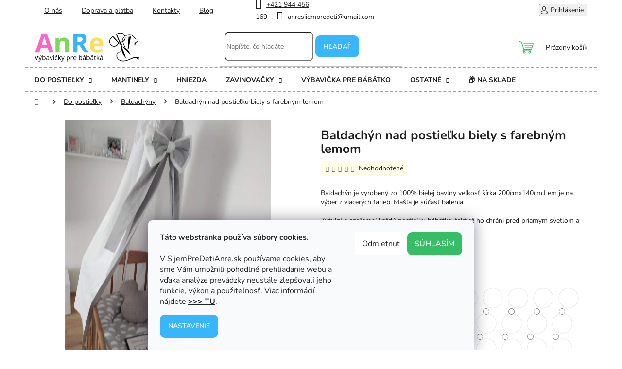

--- FILE ---
content_type: text/html; charset=utf-8
request_url: https://www.sijempredetianre.sk/baldachyn-nad-poestielku-biely-s-farebnym-lemom/
body_size: 40336
content:
<!doctype html><html lang="sk" dir="ltr" class="header-background-light external-fonts-loaded"><head><meta charset="utf-8" /><meta name="viewport" content="width=device-width,initial-scale=1" /><title>Baldachýn nad postieľku biely s farebným lemom - sijempredetianre.sk</title><link rel="preconnect" href="https://cdn.myshoptet.com" /><link rel="dns-prefetch" href="https://cdn.myshoptet.com" /><link rel="preload" href="https://cdn.myshoptet.com/prj/dist/master/cms/libs/jquery/jquery-1.11.3.min.js" as="script" /><link href="https://cdn.myshoptet.com/prj/dist/master/cms/templates/frontend_templates/shared/css/font-face/nunito.css" rel="stylesheet"><link href="https://cdn.myshoptet.com/prj/dist/master/shop/dist/font-shoptet-11.css.62c94c7785ff2cea73b2.css" rel="stylesheet"><script>
dataLayer = [];
dataLayer.push({'shoptet' : {
    "pageId": 733,
    "pageType": "productDetail",
    "currency": "EUR",
    "currencyInfo": {
        "decimalSeparator": ",",
        "exchangeRate": 1,
        "priceDecimalPlaces": 2,
        "symbol": "\u20ac",
        "symbolLeft": 0,
        "thousandSeparator": " "
    },
    "language": "sk",
    "projectId": 631121,
    "product": {
        "id": 277,
        "guid": "803a0eb6-b553-11ee-9ef0-226a57804605",
        "hasVariants": true,
        "codes": [
            {
                "code": "277\/BEZ"
            },
            {
                "code": "277\/TMA"
            },
            {
                "code": "277\/GRA"
            },
            {
                "code": "277\/CIE"
            },
            {
                "code": "277\/STR"
            },
            {
                "code": "277\/SED"
            },
            {
                "code": "277\/JAB"
            },
            {
                "code": "277\/BLE"
            },
            {
                "code": "277\/COK"
            },
            {
                "code": "277\/BOR"
            },
            {
                "code": "277\/CYK"
            },
            {
                "code": "277\/KAV"
            },
            {
                "code": "277\/STA"
            },
            {
                "code": "277\/RUZ"
            },
            {
                "code": "277\/BLE2"
            },
            {
                "code": "277\/CER"
            },
            {
                "code": "277\/ZLT"
            },
            {
                "code": "277\/SMA"
            },
            {
                "code": "277\/TYR"
            },
            {
                "code": "277\/MAT"
            },
            {
                "code": "277\/BLE3"
            },
            {
                "code": "277\/KRA"
            },
            {
                "code": "277\/MOD"
            },
            {
                "code": "277\/SVE"
            },
            {
                "code": "277\/BLE4"
            },
            {
                "code": "277\/BIE"
            },
            {
                "code": "277\/SAL"
            },
            {
                "code": "277\/TRA"
            },
            {
                "code": "277\/OLI"
            },
            {
                "code": "277\/TMA2"
            },
            {
                "code": "277\/KRE"
            },
            {
                "code": "277\/MED"
            },
            {
                "code": "277\/BLE5"
            },
            {
                "code": "277\/PUD"
            },
            {
                "code": "277\/LES"
            },
            {
                "code": "277\/NAV"
            },
            {
                "code": "277\/HOR"
            },
            {
                "code": "277\/PIE"
            }
        ],
        "name": "Baldach\u00fdn nad postie\u013eku biely s farebn\u00fdm lemom",
        "appendix": "",
        "weight": "5",
        "manufacturerGuid": "1F0C4864D27168E09F665A322B0C1836",
        "currentCategory": "V\u00fdbava do postie\u013eky | Baldach\u00fdny",
        "currentCategoryGuid": "f4104280-abe4-11ee-bb78-1606246b557a",
        "defaultCategory": "V\u00fdbava do postie\u013eky | Baldach\u00fdny",
        "defaultCategoryGuid": "f4104280-abe4-11ee-bb78-1606246b557a",
        "currency": "EUR",
        "priceWithVat": 25
    },
    "stocks": [
        {
            "id": "ext",
            "title": "Sklad",
            "isDeliveryPoint": 0,
            "visibleOnEshop": 1
        }
    ],
    "cartInfo": {
        "id": null,
        "freeShipping": false,
        "freeShippingFrom": 150,
        "leftToFreeGift": {
            "formattedPrice": "0 \u20ac",
            "priceLeft": 0
        },
        "freeGift": false,
        "leftToFreeShipping": {
            "priceLeft": 150,
            "dependOnRegion": 0,
            "formattedPrice": "150 \u20ac"
        },
        "discountCoupon": [],
        "getNoBillingShippingPrice": {
            "withoutVat": 0,
            "vat": 0,
            "withVat": 0
        },
        "cartItems": [],
        "taxMode": "ORDINARY"
    },
    "cart": [],
    "customer": {
        "priceRatio": 1,
        "priceListId": 1,
        "groupId": null,
        "registered": false,
        "mainAccount": false
    }
}});
dataLayer.push({'cookie_consent' : {
    "marketing": "denied",
    "analytics": "denied"
}});
document.addEventListener('DOMContentLoaded', function() {
    shoptet.consent.onAccept(function(agreements) {
        if (agreements.length == 0) {
            return;
        }
        dataLayer.push({
            'cookie_consent' : {
                'marketing' : (agreements.includes(shoptet.config.cookiesConsentOptPersonalisation)
                    ? 'granted' : 'denied'),
                'analytics': (agreements.includes(shoptet.config.cookiesConsentOptAnalytics)
                    ? 'granted' : 'denied')
            },
            'event': 'cookie_consent'
        });
    });
});
</script>

<!-- Google Tag Manager -->
<script>(function(w,d,s,l,i){w[l]=w[l]||[];w[l].push({'gtm.start':
new Date().getTime(),event:'gtm.js'});var f=d.getElementsByTagName(s)[0],
j=d.createElement(s),dl=l!='dataLayer'?'&l='+l:'';j.async=true;j.src=
'https://www.googletagmanager.com/gtm.js?id='+i+dl;f.parentNode.insertBefore(j,f);
})(window,document,'script','dataLayer','GTM-TPJ7G7FX');</script>
<!-- End Google Tag Manager -->

<meta property="og:type" content="website"><meta property="og:site_name" content="sijempredetianre.sk"><meta property="og:url" content="https://www.sijempredetianre.sk/baldachyn-nad-poestielku-biely-s-farebnym-lemom/"><meta property="og:title" content="Baldachýn nad postieľku biely s farebným lemom - sijempredetianre.sk"><meta name="author" content="SijemPreDetiAnre.sk"><meta name="web_author" content="Shoptet.sk"><meta name="dcterms.rightsHolder" content="www.sijempredetianre.sk"><meta name="robots" content="index,follow"><meta property="og:image" content="https://cdn.myshoptet.com/usr/www.sijempredetianre.sk/user/shop/big/277_screenshot-20221113-204615-facebook.jpg?667ae6e8"><meta property="og:description" content="Baldachýn nad postieľku biely s farebným lemom od SijemPreDetiAnre.sk je skvelou voľbou za výbornú cenu ✨ Ručná výroba ⭐ Doprava zdarma nad 150€"><meta name="description" content="Baldachýn nad postieľku biely s farebným lemom od SijemPreDetiAnre.sk je skvelou voľbou za výbornú cenu ✨ Ručná výroba ⭐ Doprava zdarma nad 150€"><meta name="google-site-verification" content='<!doctype html> <html lang="sk" dir="ltr" class="header-background-light external-fonts-loaded js-focus-visible" data-js-focus-visible="" style="--vh: 7.32px; --scrollbar-width: 0px;"><head><meta name="viewport" content="width=device-width,initial-scale=1" /><title>sijempredetianre</title><link rel="preconnect" href="https://cdn.myshoptet.com" /><link rel="dns-prefetch" href="https://cdn.myshoptet.com"><link rel="preconnect" href="https://ajax.googleapis.com" /><link rel="dns-prefetch" href="https://ajax.googleapis.com"> <link href="https://cdn.myshoptet.com/prj/22e82a6a/master/cms/templates/frontend_templates/shared/css/font-face/source-sans-3.css" rel="stylesheet"><link href="https://cdn.myshoptet.com/prj/22e82a6a/master/cms/templates/frontend_templates/shared/css/font-face/exo-2.css" rel="stylesheet"><link href="https://cdn.myshoptet.com/prj/22e82a6a/master/cms/templates/frontend_templates/11/css/modules/font-shoptet.css" rel="stylesheet"><script src="https://connect.facebook.net/sk_SK/sdk.js?hash=be429bd09895e7e9be016b18a24a38ca" async="" crossorigin="anonymous"></script><script async="" src="https://www.googletagmanager.com/gtm.js?id=GTM-TPJ7G7FX"></script><script> dataLayer = []; dataLayer.push({&#39;shoptet&#39; : {     "pageType": "homepage",     "currency": "EUR",     "currencyInfo": {         "decimalSeparator": ",",         "exchangeRate": 1,         "priceDecimalPlaces": 2,         "symbol": "\u20ac",         "symbolLeft": 1,         "thousandSeparator": " "     },     "language": "sk",     "projectId": 631121,     "cartInfo": {         "freeShipping": false,         "leftToFreeGift": {             "formattedPrice": "\u20ac0",             "priceLeft": 0         },         "freeGift": false,         "leftToFreeShipping": {             "priceLeft": null,             "dependOnRegion": null,             "formattedPrice": null         },         "discountCoupon": [],         "getNoBillingShippingPrice": {             "withoutVat": 0,             "vat": 0,             "withVat": 0,             "withVatUnrounded": 0         },         "cartItems": [],         "taxMode": "ORDINARY"     },     "cart": [],     "customer": {         "priceRatio": 1,         "priceListId": 1,         "groupId": null,         "registered": false,         "mainAccount": false     } }}); dataLayer.push({&#39;cookie_consent&#39; : {     "marketing": "denied",     "analytics": "denied" }}); document.addEventListener(&#39;DOMContentLoaded&#39;, function() {     shoptet.consent.onAccept(function(agreements) {         if (agreements.length == 0) {             return;         }         dataLayer.push({             &#39;cookie_consent&#39; : {                 &#39;marketing&#39; : (agreements.includes(shoptet.config.cookiesConsentOptPersonalisation)                     ? &#39;granted&#39; : &#39;denied&#39;),                 &#39;analytics&#39;: (agreements.includes(shoptet.config.cookiesConsentOptAnalytics)                     ? &#39;granted&#39; : &#39;denied&#39;)             },             &#39;event&#39;: &#39;cookie_consent&#39;         });     }); }); </script>  <!-- Google Tag Manager --> <script>(function(w,d,s,l,i){w[l]=w[l]||[];w[l].push({&#39;gtm.start&#39;: new Date().getTime(),event:&#39;gtm.js&#39;});var f=d.getElementsByTagName(s)[0], j=d.createElement(s),dl=l!=&#39;dataLayer&#39;?&#39;&amp;l=&#39;+l:&#39;&#39;;j.async=true;j.src= &#39;https://www.googletagmanager.com/gtm.js?id=&#39;+i+dl;f.parentNode.insertBefore(j,f); })(window,document,&#39;script&#39;,&#39;dataLayer&#39;,&#39;GTM-TPJ7G7FX&#39;);</script> <!-- End Google Tag Manager -->  <meta property="og:type" content="website"><meta property="og:site_name" content="sijempredetianre.sk"><meta property="og:url" content="https://www.sijempredetianre.sk/"><meta property="og:title" content="sijempredetianre"><meta name="author" content="sijempredetianre"><meta name="web_author" content="Shoptet.sk"><meta name="dcterms.rightsHolder" content="www.sijempredetianre.sk"><meta name="robots" content="index,follow"><meta property="og:image" content="https://cdn.myshoptet.com/usr/www.sijempredetianre.sk/user/front_images/ogImage/hp.jpg?t=1705167571"><meta property="og:description" content="Vitajte v našom HANDMADE obchode. Šijeme pre Vás nie len výbavičky pre bábätká,ako sú hniezda, zavinovačky, deky, mantinely a veľa iného tovaru, ale aj doplnkový sortiment ako sú podložky na hranie, kvalitné osušky, aj sedacie tuli vaky. Máte na výber z veľa vzorov, farieb aj veľkostí Všetky naše výrobky sú nami ručne…"><meta name="description" content="Vitajte v našom HANDMADE obchode. Šijeme pre Vás nie len výbavičky pre bábätká,ako sú hniezda, zavinovačky, deky, mantinely a veľa iného tovaru, ale aj doplnkový sortiment ako sú podložky na hranie, kvalitné osušky, aj sedacie tuli vaky. Máte na výber z veľa vzorov, farieb aj veľkostí Všetky naše výrobky sú nami ručne…"><meta name="google-site-verification" content="5321987378"><style>:root {--color-primary: #ff0080;--color-primary-h: 330;--color-primary-s: 100%;--color-primary-l: 50%;--color-primary-hover: #00ff00;--color-primary-hover-h: 120;--color-primary-hover-s: 100%;--color-primary-hover-l: 50%;--color-secondary: #00ff00;--color-secondary-h: 120;--color-secondary-s: 100%;--color-secondary-l: 50%;--color-secondary-hover: #00ff00;--color-secondary-hover-h: 120;--color-secondary-hover-s: 100%;--color-secondary-hover-l: 50%;--color-tertiary: #ff0080;--color-tertiary-h: 330;--color-tertiary-s: 100%;--color-tertiary-l: 50%;--color-tertiary-hover: #ff0080;--color-tertiary-hover-h: 330;--color-tertiary-hover-s: 100%;--color-tertiary-hover-l: 50%;--color-header-background: #ffffff;--template-font: "Source Sans 3";--template-headings-font: "Exo 2";--header-background-url: url("https://cdn.myshoptet.com/prj/22e82a6a/master/cms/img/blank.gif");--cookies-notice-background: #1A1937;--cookies-notice-color: #F8FAFB;--cookies-notice-button-hover: #f5f5f5;--cookies-notice-link-hover: #27263f;}</style>          <link href="https://cdn.myshoptet.com/prj/dist/master/shop/dist/main-11.less.e40440faeeaced51059c.css" rel="stylesheet" />                 <link href="https://cdn.myshoptet.com/prj/dist/master/shop/dist/mobile-header-v1-11.less.826a8d46336ab6683c47.css" rel="stylesheet" />      <!-- User include --><!-- /User include --><link rel="shortcut icon" href="/favicon.ico" type="image/x-icon" /><link rel="canonical" href="https://www.sijempredetianre.sk/" />    <script>         (()=>{var t={6864:()=>{!function(){var t=/\[object (Boolean|Number|String|Function|Array|Date|RegExp)\]/;function r(r){return null==r?String(r):(r=t.exec(Object.prototype.toString.call(Object(r))))?r[1].toLowerCase():"object"}function e(t,r){return Object.prototype.hasOwnProperty.call(Object(t),r)}function n(t){if(!t||"object"!=r(t)||t.nodeType||t==t.window)return!1;try{if(t.constructor&amp;&amp;!e(t,"constructor")&amp;&amp;!e(t.constructor.prototype,"isPrototypeOf"))return!1}catch(t){return!1}for(var n in t);return void 0===n||e(t,n)}function o(t,r,e){this.b=t,this.f=r||function(){},this.d=!1,this.a={},this.c=[],this.e=function(t){return{set:function(r,e){c(a(r,e),t.a)},get:function(r){return t.get(r)}}}(this),i(this,t,!e);var n=t.push,o=this;t.push=function(){var r=[].slice.call(arguments,0),e=n.apply(t,r);return i(o,r),e}}function i(t,e,o){for(t.c.push.apply(t.c,e);!1===t.d&amp;&amp;0<t.c.length;){if("array"==r(e=t.c.shift()))t:{var i=e,u=t.a;if("string"==r(i[0])){for(var f=i[0].split("."),s=f.pop(),p=(i=i.slice(1),0);p<f.length;p++){if(void 0===u[f[p]])break t;u=u[f[p]]}try{u[s].apply(u,i)}catch(t){}}}else if("function"==typeof e)try{e.call(t.e)}catch(t){}else{if(!n(e))continue;for(var l in e)c(a(l,e[l]),t.a)}o||(t.d=!0,t.f(t.a,e),t.d=!1)}}function a(t,r){for(var e={},n=e,o=t.split("."),i=0;i<o.length-1;i++)n=n[o[i]]={};return n[o[o.length-1]]=r,e}function c(t,o){for(var i in t)if(e(t,i)){var a=t[i];"array"==r(a)?("array"==r(o[i])||(o[i]=[]),c(a,o[i])):n(a)?(n(o[i])||(o[i]={}),c(a,o[i])):o[i]=a}}window.DataLayerHelper=o,o.prototype.get=function(t){var r=this.a;t=t.split(".");for(var e=0;e<t.length;e++){if(void 0===r[t[e]])return;r=r[t[e]]}return r},o.prototype.flatten=function(){this.b.splice(0,this.b.length),this.b[0]={},c(this.a,this.b[0])}}()}},r={};function e(n){var o=r[n];if(void 0!==o)return o.exports;var i=r[n]={exports:{}};return t[n](i,i.exports,e),i.exports}e.n=t=>{var r=t&amp;&amp;t.__esModule?()=>t.default:()=>t;return e.d(r,{a:r}),r},e.d=(t,r)=>{for(var n in r)e.o(r,n)&amp;&amp;!e.o(t,n)&amp;&amp;Object.defineProperty(t,n,{enumerable:!0,get:r[n]})},e.o=(t,r)=>Object.prototype.hasOwnProperty.call(t,r),(()=>{"use strict";e(6864)})()})();     </script> <noscript><style media="screen">#category-filter-hover {display: block !important;transform: none;height: auto;}</style></noscript><style media="screen">.products-block .p > a::before,.products-block .img > a::before {padding-top: 75%;}</style>                 <style>             /* custom background */             &#64;media (min-width: 992px) {                 body {                                             background-color: #ffff80 ;                                                                 background-position: top center;                         background-repeat: no-repeat;                                                                 background-attachment: scroll;                                                         }             }         </style>              <!-- Global site tag (gtag.js) - Google Analytics -->     <script async src="https://www.googletagmanager.com/gtag/js?id=G-LMLM565QMD"></script>     <script>                  window.dataLayer = window.dataLayer || [];         function gtag(){dataLayer.push(arguments);}                               console.debug(&#39;default consent data&#39;);              gtag(&#39;consent&#39;, &#39;default&#39;, {"ad_storage":"denied","analytics_storage":"denied","wait_for_update":10000});             dataLayer.push({                 &#39;event&#39;: &#39;default_consent&#39;             });                  gtag(&#39;js&#39;, new Date());                           gtag(&#39;config&#39;, &#39;G-LMLM565QMD&#39;, {"groups":"UA"});                                                                                                                                                                           document.addEventListener(&#39;DOMContentLoaded&#39;, function() {             if (typeof shoptet.tracking !== &#39;undefined&#39;) {                 for (var id in shoptet.tracking.bannersList) {                     gtag(&#39;event&#39;, &#39;view_promotion&#39;, {                         "send_to": "UA",                         "promotions": [                             {                                 "id": shoptet.tracking.bannersList[id].id,                                 "name": shoptet.tracking.bannersList[id].name,                                 "position": shoptet.tracking.bannersList[id].position                             }                         ]                     });                 }             }              shoptet.consent.onAccept(function(agreements) {                 if (agreements.length !== 0) {                     console.debug(&#39;gtag consent accept&#39;);                     var gtagConsentPayload =  {                         &#39;ad_storage&#39;: agreements.includes(shoptet.config.cookiesConsentOptPersonalisation)                             ? &#39;granted&#39; : &#39;denied&#39;,                         &#39;analytics_storage&#39;: agreements.includes(shoptet.config.cookiesConsentOptAnalytics)                             ? &#39;granted&#39; : &#39;denied&#39;                         };                     console.debug(&#39;update consent data&#39;, gtagConsentPayload);                     gtag(&#39;consent&#39;, &#39;update&#39;, gtagConsentPayload);                     dataLayer.push(                         { &#39;event&#39;: &#39;update_consent&#39; }                     );                 }             });         });     </script> <style type="text/css" data-fbcssmodules="css:fb.css.base css:fb.css.dialog css:fb.css.iframewidget css:fb.css.customer_chat_plugin_iframe">.fb_hidden{position:absolute;top:-10000px;z-index:10001}.fb_reposition{overflow:hidden;position:relative}.fb_invisible{display:none}.fb_reset{background:none;border:0;border-spacing:0;color:#000;cursor:auto;direction:ltr;font-family:&#39;lucida grande&#39;, tahoma, verdana, arial, sans-serif;font-size:11px;font-style:normal;font-variant:normal;font-weight:normal;letter-spacing:normal;line-height:1;margin:0;overflow:visible;padding:0;text-align:left;text-decoration:none;text-indent:0;text-shadow:none;text-transform:none;visibility:visible;white-space:normal;word-spacing:normal}.fb_reset>div{overflow:hidden}&#64;keyframes fb_transform{from{opacity:0;transform:scale(.95)}to{opacity:1;transform:scale(1)}}.fb_animate{animation:fb_transform .3s forwards} .fb_hidden{position:absolute;top:-10000px;z-index:10001}.fb_reposition{overflow:hidden;position:relative}.fb_invisible{display:none}.fb_reset{background:none;border:0;border-spacing:0;color:#000;cursor:auto;direction:ltr;font-family:&#39;lucida grande&#39;, tahoma, verdana, arial, sans-serif;font-size:11px;font-style:normal;font-variant:normal;font-weight:normal;letter-spacing:normal;line-height:1;margin:0;overflow:visible;padding:0;text-align:left;text-decoration:none;text-indent:0;text-shadow:none;text-transform:none;visibility:visible;white-space:normal;word-spacing:normal}.fb_reset>div{overflow:hidden}&#64;keyframes fb_transform{from{opacity:0;transform:scale(.95)}to{opacity:1;transform:scale(1)}}.fb_animate{animation:fb_transform .3s forwards} .fb_dialog{background:rgba(82, 82, 82, .7);position:absolute;top:-10000px;z-index:10001}.fb_dialog_advanced{border-radius:8px;padding:10px}.fb_dialog_content{background:#fff;color:#373737}.fb_dialog_close_icon{background:url(https://connect.facebook.net/rsrc.php/v3/yq/r/IE9JII6Z1Ys.png) no-repeat scroll 0 0 transparent;cursor:pointer;display:block;height:15px;position:absolute;right:18px;top:17px;width:15px}.fb_dialog_mobile .fb_dialog_close_icon{left:5px;right:auto;top:5px}.fb_dialog_padding{background-color:transparent;position:absolute;width:1px;z-index:-1}.fb_dialog_close_icon:hover{background:url(https://connect.facebook.net/rsrc.php/v3/yq/r/IE9JII6Z1Ys.png) no-repeat scroll 0 -15px transparent}.fb_dialog_close_icon:active{background:url(https://connect.facebook.net/rsrc.php/v3/yq/r/IE9JII6Z1Ys.png) no-repeat scroll 0 -30px transparent}.fb_dialog_iframe{line-height:0}.fb_dialog_content .dialog_title{background:#6d84b4;border:1px solid #365899;color:#fff;font-size:14px;font-weight:bold;margin:0}.fb_dialog_content .dialog_title>span{background:url(https://connect.facebook.net/rsrc.php/v3/yd/r/Cou7n-nqK52.gif) no-repeat 5px 50%;float:left;padding:5px 0 7px 26px}body.fb_hidden{height:100%;left:0;margin:0;overflow:visible;position:absolute;top:-10000px;transform:none;width:100%}.fb_dialog.fb_dialog_mobile.loading{background:url(https://connect.facebook.net/rsrc.php/v3/ya/r/3rhSv5V8j3o.gif) white no-repeat 50% 50%;min-height:100%;min-width:100%;overflow:hidden;position:absolute;top:0;z-index:10001}.fb_dialog.fb_dialog_mobile.loading.centered{background:none;height:auto;min-height:initial;min-width:initial;width:auto}.fb_dialog.fb_dialog_mobile.loading.centered #fb_dialog_loader_spinner{width:100%}.fb_dialog.fb_dialog_mobile.loading.centered .fb_dialog_content{background:none}.loading.centered #fb_dialog_loader_close{clear:both;color:#fff;display:block;font-size:18px;padding-top:20px}#fb-root #fb_dialog_ipad_overlay{background:rgba(0, 0, 0, .4);bottom:0;left:0;min-height:100%;position:absolute;right:0;top:0;width:100%;z-index:10000}#fb-root #fb_dialog_ipad_overlay.hidden{display:none}.fb_dialog.fb_dialog_mobile.loading iframe{visibility:hidden}.fb_dialog_mobile .fb_dialog_iframe{position:sticky;top:0}.fb_dialog_content .dialog_header{background:linear-gradient(from(#738aba), to(#2c4987));border-bottom:1px solid;border-color:#043b87;box-shadow:white 0 1px 1px -1px inset;color:#fff;font:bold 14px Helvetica, sans-serif;text-overflow:ellipsis;text-shadow:rgba(0, 30, 84, .296875) 0 -1px 0;vertical-align:middle;white-space:nowrap}.fb_dialog_content .dialog_header table{height:43px;width:100%}.fb_dialog_content .dialog_header td.header_left{font-size:12px;padding-left:5px;vertical-align:middle;width:60px}.fb_dialog_content .dialog_header td.header_right{font-size:12px;padding-right:5px;vertical-align:middle;width:60px}.fb_dialog_content .touchable_button{background:linear-gradient(from(#4267B2), to(#2a4887));background-clip:padding-box;border:1px solid #29487d;border-radius:3px;display:inline-block;line-height:18px;margin-top:3px;max-width:85px;padding:4px 12px;position:relative}.fb_dialog_content .dialog_header .touchable_button input{background:none;border:none;color:#fff;font:bold 12px Helvetica, sans-serif;margin:2px -12px;padding:2px 6px 3px 6px;text-shadow:rgba(0, 30, 84, .296875) 0 -1px 0}.fb_dialog_content .dialog_header .header_center{color:#fff;font-size:16px;font-weight:bold;line-height:18px;text-align:center;vertical-align:middle}.fb_dialog_content .dialog_content{background:url(https://connect.facebook.net/rsrc.php/v3/y9/r/jKEcVPZFk-2.gif) no-repeat 50% 50%;border:1px solid #4a4a4a;border-bottom:0;border-top:0;height:150px}.fb_dialog_content .dialog_footer{background:#f5f6f7;border:1px solid #4a4a4a;border-top-color:#ccc;height:40px}#fb_dialog_loader_close{float:left}.fb_dialog.fb_dialog_mobile .fb_dialog_close_icon{visibility:hidden}#fb_dialog_loader_spinner{animation:rotateSpinner 1.2s linear infinite;background-color:transparent;background-image:url(https://connect.facebook.net/rsrc.php/v3/yD/r/t-wz8gw1xG1.png);background-position:50% 50%;background-repeat:no-repeat;height:24px;width:24px}&#64;keyframes rotateSpinner{0%{transform:rotate(0deg)}100%{transform:rotate(360deg)}} .fb_iframe_widget{display:inline-block;position:relative}.fb_iframe_widget span{display:inline-block;position:relative;text-align:justify}.fb_iframe_widget iframe{position:absolute}.fb_iframe_widget_fluid_desktop,.fb_iframe_widget_fluid_desktop span,.fb_iframe_widget_fluid_desktop iframe{max-width:100%}.fb_iframe_widget_fluid_desktop iframe{min-width:220px;position:relative}.fb_iframe_widget_lift{z-index:1}.fb_iframe_widget_fluid{display:inline}.fb_iframe_widget_fluid span{width:100%} .fb_mpn_mobile_landing_page_slide_out{animation-duration:200ms;animation-name:fb_mpn_landing_page_slide_out;transition-timing-function:ease-in}.fb_mpn_mobile_landing_page_slide_out_from_left{animation-duration:200ms;animation-name:fb_mpn_landing_page_slide_out_from_left;transition-timing-function:ease-in}.fb_mpn_mobile_landing_page_slide_up{animation-duration:500ms;animation-name:fb_mpn_landing_page_slide_up;transition-timing-function:ease-in}.fb_mpn_mobile_bounce_in{animation-duration:300ms;animation-name:fb_mpn_bounce_in;transition-timing-function:ease-in}.fb_mpn_mobile_bounce_out{animation-duration:300ms;animation-name:fb_mpn_bounce_out;transition-timing-function:ease-in}.fb_mpn_mobile_bounce_out_v2{animation-duration:300ms;animation-name:fb_mpn_fade_out;transition-timing-function:ease-in}.fb_customer_chat_bounce_in_v2{animation-duration:300ms;animation-name:fb_bounce_in_v2;transition-timing-function:ease-in}.fb_customer_chat_bounce_in_from_left{animation-duration:300ms;animation-name:fb_bounce_in_from_left;transition-timing-function:ease-in}.fb_customer_chat_bounce_out_v2{animation-duration:300ms;animation-name:fb_bounce_out_v2;transition-timing-function:ease-in}.fb_customer_chat_bounce_out_from_left{animation-duration:300ms;animation-name:fb_bounce_out_from_left;transition-timing-function:ease-in}.fb_invisible_flow{display:inherit;height:0;overflow-x:hidden;width:0}&#64;keyframes fb_mpn_landing_page_slide_out{0%{margin:0 12px;width:100% - 24px}60%{border-radius:18px}100%{border-radius:50%;margin:0 24px;width:60px}}&#64;keyframes fb_mpn_landing_page_slide_out_from_left{0%{left:12px;width:100% - 24px}60%{border-radius:18px}100%{border-radius:50%;left:12px;width:60px}}&#64;keyframes fb_mpn_landing_page_slide_up{0%{bottom:0;opacity:0}100%{bottom:24px;opacity:1}}&#64;keyframes fb_mpn_bounce_in{0%{opacity:.5;top:100%}100%{opacity:1;top:0}}&#64;keyframes fb_mpn_fade_out{0%{bottom:30px;opacity:1}100%{bottom:0;opacity:0}}&#64;keyframes fb_mpn_bounce_out{0%{opacity:1;top:0}100%{opacity:.5;top:100%}}&#64;keyframes fb_bounce_in_v2{0%{opacity:0;transform:scale(0, 0);transform-origin:bottom right}50%{transform:scale(1.03, 1.03);transform-origin:bottom right}100%{opacity:1;transform:scale(1, 1);transform-origin:bottom right}}&#64;keyframes fb_bounce_in_from_left{0%{opacity:0;transform:scale(0, 0);transform-origin:bottom left}50%{transform:scale(1.03, 1.03);transform-origin:bottom left}100%{opacity:1;transform:scale(1, 1);transform-origin:bottom left}}&#64;keyframes fb_bounce_out_v2{0%{opacity:1;transform:scale(1, 1);transform-origin:bottom right}100%{opacity:0;transform:scale(0, 0);transform-origin:bottom right}}&#64;keyframes fb_bounce_out_from_left{0%{opacity:1;transform:scale(1, 1);transform-origin:bottom left}100%{opacity:0;transform:scale(0, 0);transform-origin:bottom left}}&#64;keyframes slideInFromBottom{0%{opacity:.1;transform:translateY(100%)}100%{opacity:1;transform:translateY(0)}}&#64;keyframes slideInFromBottomDelay{0%{opacity:0;transform:translateY(100%)}97%{opacity:0;transform:translateY(100%)}100%{opacity:1;transform:translateY(0)}}</style></head><body class="mobile id-1 in-index template-11 type-index multiple-columns-body has-carousel columns-mobile-2 columns-3 mobile-header-version-1 top-menu-trigger-visible unveiled">         <div id="fb-root" class=" fb_reset"><div style="position: absolute; top: -10000px; width: 0px; height: 0px;"><div></div></div></div>         <script>             window.fbAsyncInit = function() {                 FB.init({ //                    appId            : &#39;your-app-id&#39;,                     autoLogAppEvents : true,                     xfbml            : true,                     version          : &#39;v13.0&#39;                 });             };         </script>         <script async defer crossorigin="anonymous" src="https://connect.facebook.net/sk_SK/sdk.js"></script><script> <meta name="google-site-verification" content="i0Pr_vQgswW7erb1wBTCuUSwbHKOfQhUzRPLXUdIb5U" /> </script>  <!-- Google Tag Manager (noscript) --> <noscript><iframe src="https://www.googletagmanager.com/ns.html?id=GTM-TPJ7G7FX" height="0" width="0" style="display:none;visibility:hidden"></iframe></noscript> <!-- End Google Tag Manager (noscript) -->  <div class="overall-wrapper"><div class="user-action"><div class="container"><div class="user-action-in"><div class="user-action-login popup-widget login-widget"><div class="popup-widget-inner"><h2>Prihlásenie k vášmu účtu</h2><div id="customerLogin"><form action="/action/Customer/Login/" method="post" id="formLoginIncluded" class="csrf-enabled" data-testid="formLogin"><input type="hidden" name="referer" value="" /><div class="form-group"><div class="input-wrapper email js-validated-element-wrapper no-label"><input type="email" name="email" class="form-control" placeholder="E-mailová adresa (napr. jan&#64;novak.sk)" data-testid="inputEmail" required /></div></div><div class="form-group"><div class="input-wrapper password js-validated-element-wrapper no-label"><input type="password" name="password" class="form-control" placeholder="Heslo" data-testid="inputPassword" required /><span class="no-display">Nemôžete vyplniť toto pole</span><input type="text" name="surname" value="" class="no-display" /></div></div><div class="form-group"><div class="login-wrapper"><button type="submit" class="btn btn-secondary btn-text btn-login" data-testid="buttonSubmit">Prihlásiť sa</button><div class="password-helper"><a href="/registracia/" data-testid="signup" rel="nofollow">Nová registrácia</a><a href="/klient/zabudnute-heslo/" rel="nofollow">Zabudnuté heslo</a></div></div></div><div class="social-login-buttons"><div class="social-login-buttons-divider"><span>alebo</span></div><div class="form-group"><a href="/action/Social/login/?provider=Facebook" class="login-btn facebook" rel="nofollow"><span class="login-facebook-icon"></span><strong>Prihlásiť sa cez Facebook</strong></a></div></div></form> </div></div></div>     <div class="user-action-cart popup-widget cart-widget loader-wrapper"><div class="popup-widget-inner cart-widget-inner place-cart-here"><div class="loader-overlay"><div class="loader"></div></div></div><div class="cart-widget-button"><a href="/kosik/" class="btn btn-conversion" id="continue-order-button" rel="nofollow" data-testid="buttonNextStep">Pokračovať do košíka</a></div></div></div> </div></div><div class="top-navigation-bar">      <div class="container">          <div class="top-navigation-contacts">                     </div>                              <div class="top-navigation-menu">                 <div class="top-navigation-menu-trigger"></div>                 <ul class="top-navigation-bar-menu">                                             <li class="top-navigation-menu-item-27">                             <a href="/ako-nakupovat/">Ako nakupovať</a>                         </li>                                             <li class="top-navigation-menu-item-39">                             <a href="/vseobecne-obchodne-podmienky/">Všeobecné obchodné podmienky</a>                         </li>                                             <li class="top-navigation-menu-item-691">                             <a href="/podmienky-ochrany-osobnych-udajov/">Podmienky ochrany osobných údajov</a>                         </li>                                     </ul>                 <ul class="top-navigation-bar-menu-helper"></ul>             </div>                  <div class="top-navigation-tools">             <div class="responsive-tools">                 <a href="#" class="toggle-window" data-target="search" data-testid="linkSearchIcon"></a>                                                             <a href="#" class="toggle-window" data-target="login"></a>                                                     <a href="#" class="toggle-window" data-target="navigation"></a>             </div>                         <a href="/login/?backTo=%2F" class="top-nav-button top-nav-button-login primary login toggle-window" data-target="login" data-testid="signin" rel="nofollow"><span>Prihlásenie</span></a>        </div>      </div>  </div> <header id="header"><div class="container navigation-wrapper">     <div class="header-top">         <div class="site-name-wrapper">             <div class="site-name"><a href="/" data-testid="linkWebsiteLogo"><img src="https://cdn.myshoptet.com/usr/www.sijempredetianre.sk/user/logos/logo_kopia-1.png" alt="sijempredetianre"  /></a></div>        </div>         <div class="search" itemscope itemtype="https://schema.org/WebSite">             <meta itemprop="headline" content="Vitajte v našom HANDMADE obchode"/><meta itemprop="url" content="https://www.sijempredetianre.sk"/><meta itemprop="text" content="Vitajte v našom HANDMADE obchode. Šijeme pre Vás nie len výbavičky pre bábätká,ako sú hniezda, zavinovačky, deky, mantinely a veľa iného tovaru, ale aj doplnkový sortiment ako sú podložky na hranie, kvalitné osušky, aj sedacie tuli vaky. Máte na výber z veľa vzorov, farieb aj veľkostí Všetky naše výrobky sú nami..."/>            <form action="/action/ProductSearch/prepareString/" method="post"     id="formSearchForm" class="search-form compact-form js-search-main"     itemprop="potentialAction" itemscope itemtype="https://schema.org/SearchAction" data-testid="searchForm">     <fieldset>         <meta itemprop="target"             content="https://www.sijempredetianre.sk/vyhladavanie/?string={string}"/>         <input type="hidden" name="language" value="sk"/>                       <input     type="search"     name="string"         class="query-input form-control search-input js-search-input"     placeholder="Napíšte, čo hľadáte"     autocomplete="off"     required     itemprop="query-input"     aria-label="Hľadať"     data-testid="searchInput" ><div class="search-whisperer"></div>             <button type="submit" class="btn btn-default" data-testid="searchBtn">Hľadať</button>              </fieldset> </form>         </div>         <div class="navigation-buttons">                      <a href="/kosik/" class="btn btn-icon toggle-window cart-count" data-target="cart" data-hover="true" data-redirect="true" data-testid="headerCart" rel="nofollow">                          <span class="sr-only">Nákupný košík</span>                      <span class="cart-price visible-lg-inline-block" data-testid="headerCartPrice">                                     Prázdny košík                            </span>                           </a>         </div>     </div>     <nav id="navigation" aria-label="Hlavné menu" data-collapsible="true"><div class="navigation-in menu"><ul class="menu-level-1"><li class="menu-item-674 ext"><a href="/mantinely/" data-testid="headerMenuItem"><b>Mantinely</b><span class="submenu-arrow"></span></a><ul class="menu-level-2"><li class="menu-item-739"><a href="/pletenec/" class="menu-image" data-testid="headerMenuItem"><img data-src="https://cdn.myshoptet.com/usr/www.sijempredetianre.sk/user/categories/thumb/img_20210520_225651.jpg" src="[data-uri]" alt="Pletenec"></a><div><a href="/pletenec/" data-testid="headerMenuItem"><span>Pletenec</span></a>                         </div></li><li class="menu-item-742"><a href="/vankusovy/" class="menu-image" data-testid="headerMenuItem"><img data-src="https://cdn.myshoptet.com/usr/www.sijempredetianre.sk/user/categories/thumb/20220302_145443.jpg" src="[data-uri]" alt="Vankúšový"></a><div><a href="/vankusovy/" data-testid="headerMenuItem"><span>Vankúšový</span></a>                         </div></li><li class="menu-item-745"><a href="/vatelinovy/" class="menu-image" data-testid="headerMenuItem"><img data-src="https://cdn.myshoptet.com/usr/www.sijempredetianre.sk/user/categories/thumb/20220709_170427.jpg" src="[data-uri]" alt="Vatelínový"></a><div><a href="/vatelinovy/" data-testid="headerMenuItem"><span>Vatelínový</span></a>                         </div></li></ul></li> <li class="menu-item-709 ext"><a href="/hniezda/" data-testid="headerMenuItem"><b>Hniezdá</b><span class="submenu-arrow"></span></a><ul class="menu-level-2"><li class="menu-item-748"><a href="/s-volanikom/" class="menu-image" data-testid="headerMenuItem"><img data-src="https://cdn.myshoptet.com/usr/www.sijempredetianre.sk/user/categories/thumb/20221121_140958.jpg" src="[data-uri]" alt="S volánikom"></a><div><a href="/s-volanikom/" data-testid="headerMenuItem"><span>S volánikom</span></a>                         </div></li><li class="menu-item-751"><a href="/bez-volanika/" class="menu-image" data-testid="headerMenuItem"><img data-src="https://cdn.myshoptet.com/usr/www.sijempredetianre.sk/user/categories/thumb/20231025_130714.jpg" src="[data-uri]" alt="Bez volánika"></a><div><a href="/bez-volanika/" data-testid="headerMenuItem"><span>Bez volánika</span></a>                         </div></li></ul></li> <li class="menu-item-712 ext"><a href="/zavinovacky/" data-testid="headerMenuItem"><b>Zavinovačky</b><span class="submenu-arrow"></span></a><ul class="menu-level-2"><li class="menu-item-754"><a href="/s-volanikom-2/" class="menu-image" data-testid="headerMenuItem"><img data-src="https://cdn.myshoptet.com/usr/www.sijempredetianre.sk/user/categories/thumb/img_20211128_112726.jpg" src="[data-uri]" alt="S volánikom"></a><div><a href="/s-volanikom-2/" data-testid="headerMenuItem"><span>S volánikom</span></a>                         </div></li><li class="menu-item-757"><a href="/bez-volanika-2/" class="menu-image" data-testid="headerMenuItem"><img data-src="https://cdn.myshoptet.com/usr/www.sijempredetianre.sk/user/categories/thumb/img_20211215_082758.jpg" src="[data-uri]" alt="Bez volánika"></a><div><a href="/bez-volanika-2/" data-testid="headerMenuItem"><span>Bez volánika</span></a>                         </div></li><li class="menu-item-775"><a href="/obliecky-na-zavinovacku/" class="menu-image" data-testid="headerMenuItem"><img data-src="https://cdn.myshoptet.com/usr/www.sijempredetianre.sk/user/categories/thumb/20221130_133832.jpg" src="[data-uri]" alt="Obliečky na zavinovačku"></a><div><a href="/obliecky-na-zavinovacku/" data-testid="headerMenuItem"><span>Obliečky na zavinovačku</span></a>                         </div></li></ul></li> <li class="menu-item-715 ext"><a href="/do-postielky/" data-testid="headerMenuItem"><b>Do postieľky</b><span class="submenu-arrow"></span></a><ul class="menu-level-2"><li class="menu-item-721"><a href="/deky/" class="menu-image" data-testid="headerMenuItem"><img data-src="https://cdn.myshoptet.com/usr/www.sijempredetianre.sk/user/categories/thumb/20221025_162928.jpg" src="[data-uri]" alt="Deky"></a><div><a href="/deky/" data-testid="headerMenuItem"><span>Deky</span></a>                         </div></li><li class="menu-item-724"><a href="/vankuse/" class="menu-image" data-testid="headerMenuItem"><img data-src="https://cdn.myshoptet.com/usr/www.sijempredetianre.sk/user/categories/thumb/20230217_141346.jpg" src="[data-uri]" alt="Vankúše"></a><div><a href="/vankuse/" data-testid="headerMenuItem"><span>Vankúše</span></a>                         </div></li><li class="menu-item-727"><a href="/obliecky/" class="menu-image" data-testid="headerMenuItem"><img data-src="https://cdn.myshoptet.com/usr/www.sijempredetianre.sk/user/categories/thumb/20221210_165836.jpg" src="[data-uri]" alt="Obliečky"></a><div><a href="/obliecky/" data-testid="headerMenuItem"><span>Obliečky</span></a>                         </div></li><li class="menu-item-730"><a href="/plachty/" class="menu-image" data-testid="headerMenuItem"><img data-src="https://cdn.myshoptet.com/usr/www.sijempredetianre.sk/user/categories/thumb/20220419_114912.jpg" src="[data-uri]" alt="Plachty"></a><div><a href="/plachty/" data-testid="headerMenuItem"><span>Plachty</span></a>                         </div></li><li class="menu-item-733"><a href="/baldachyn/" class="menu-image" data-testid="headerMenuItem"><img data-src="https://cdn.myshoptet.com/usr/www.sijempredetianre.sk/user/categories/thumb/screenshot_20221113-204758_facebook.jpg" src="[data-uri]" alt="Baldachýn"></a><div><a href="/baldachyn/" data-testid="headerMenuItem"><span>Baldachýn</span></a>                         </div></li></ul></li> <li class="menu-item-718 ext"><a href="/sety/" data-testid="headerMenuItem"><b>Sety</b><span class="submenu-arrow"></span></a><ul class="menu-level-2"><li class="menu-item-784"><a href="/sety-3/" class="menu-image" data-testid="headerMenuItem"><img data-src="https://cdn.myshoptet.com/usr/www.sijempredetianre.sk/user/categories/thumb/20230110_141348.jpg" src="[data-uri]" alt="Sety"></a><div><a href="/sety-3/" data-testid="headerMenuItem"><span>Sety</span></a>                         </div></li></ul></li> <li class="menu-item-736 ext"><a href="/ostatne/" data-testid="headerMenuItem"><b>Ostatné</b><span class="submenu-arrow"></span></a><ul class="menu-level-2"><li class="menu-item-760"><a href="/osusky/" class="menu-image" data-testid="headerMenuItem"><img data-src="https://cdn.myshoptet.com/usr/www.sijempredetianre.sk/user/categories/thumb/img_20211115_140704.jpg" src="[data-uri]" alt="Osušky"></a><div><a href="/osusky/" data-testid="headerMenuItem"><span>Osušky</span></a>                         </div></li><li class="menu-item-766"><a href="/hracie-podlozky/" class="menu-image" data-testid="headerMenuItem"><img data-src="https://cdn.myshoptet.com/usr/www.sijempredetianre.sk/user/categories/thumb/20220615_191057.jpg" src="[data-uri]" alt="Hracie podložky"></a><div><a href="/hracie-podlozky/" data-testid="headerMenuItem"><span>Hracie podložky</span></a>                         </div></li><li class="menu-item-769"><a href="/mojkacik/" class="menu-image" data-testid="headerMenuItem"><img data-src="https://cdn.myshoptet.com/usr/www.sijempredetianre.sk/user/categories/thumb/screenshot_20220301-213447_facebook.jpg" src="[data-uri]" alt="Mojkáčik"></a><div><a href="/mojkacik/" data-testid="headerMenuItem"><span>Mojkáčik</span></a>                         </div></li><li class="menu-item-772"><a href="/tuli-vak/" class="menu-image" data-testid="headerMenuItem"><img data-src="https://cdn.myshoptet.com/usr/www.sijempredetianre.sk/user/categories/thumb/20231217_170417.jpg" src="[data-uri]" alt="Tuli vak"></a><div><a href="/tuli-vak/" data-testid="headerMenuItem"><span>Tuli vak</span></a>                         </div></li><li class="menu-item-778"><a href="/organizery/" class="menu-image" data-testid="headerMenuItem"><img data-src="https://cdn.myshoptet.com/usr/www.sijempredetianre.sk/user/categories/thumb/20220829_153751.jpg" src="[data-uri]" alt="Organizéry"></a><div><a href="/organizery/" data-testid="headerMenuItem"><span>Organizéry</span></a>                         </div></li><li class="menu-item-781"><a href="/ponco/" class="menu-image" data-testid="headerMenuItem"><img data-src="https://cdn.myshoptet.com/usr/www.sijempredetianre.sk/user/categories/thumb/20230322_095924.jpg" src="[data-uri]" alt="Pončo"></a><div><a href="/ponco/" data-testid="headerMenuItem"><span>Pončo</span></a>                         </div></li></ul></li> <li class="menu-item-787"><a href="/ostatne-doplnky/" data-testid="headerMenuItem"><b>Ostatné doplnky</b></a></li> <li class="menu-item-790"><a href="/skladom/" data-testid="headerMenuItem"><b>Skladom</b></a></li> <li class="menu-item-39"><a href="/vseobecne-obchodne-podmienky/" data-testid="headerMenuItem"><b>Všeobecné obchodné podmienky</b></a></li> <li class="menu-item-29"><a href="/kontakty/" data-testid="headerMenuItem"><b>Kontakty</b></a></li> </ul>     <ul class="navigationActions">                             <li>                                     <a href="/login/?backTo=%2F" rel="nofollow" data-testid="signin"><span>Prihlásenie</span></a>                             </li>                         </ul> </div><span class="navigation-close"></span></nav><div class="menu-helper"><span>Viac</span><ul class="menu-level-1"><li class="menu-item-674 ext"><a href="/mantinely/" data-testid="headerMenuItem"><b>Mantinely</b><span class="submenu-arrow"></span></a><ul class="menu-level-2"><li class="menu-item-739"><a href="/pletenec/" class="menu-image" data-testid="headerMenuItem"><img data-src="https://cdn.myshoptet.com/usr/www.sijempredetianre.sk/user/categories/thumb/img_20210520_225651.jpg" src="[data-uri]" alt="Pletenec" /></a><div><a href="/pletenec/" data-testid="headerMenuItem"><span>Pletenec</span></a>                         </div></li><li class="menu-item-742"><a href="/vankusovy/" class="menu-image" data-testid="headerMenuItem"><img data-src="https://cdn.myshoptet.com/usr/www.sijempredetianre.sk/user/categories/thumb/20220302_145443.jpg" src="[data-uri]" alt="Vankúšový" /></a><div><a href="/vankusovy/" data-testid="headerMenuItem"><span>Vankúšový</span></a>                         </div></li><li class="menu-item-745"><a href="/vatelinovy/" class="menu-image" data-testid="headerMenuItem"><img data-src="https://cdn.myshoptet.com/usr/www.sijempredetianre.sk/user/categories/thumb/20220709_170427.jpg" src="[data-uri]" alt="Vatelínový" /></a><div><a href="/vatelinovy/" data-testid="headerMenuItem"><span>Vatelínový</span></a>                         </div></li></ul></li> <li class="menu-item-709 ext"><a href="/hniezda/" data-testid="headerMenuItem"><b>Hniezdá</b><span class="submenu-arrow"></span></a><ul class="menu-level-2"><li class="menu-item-748"><a href="/s-volanikom/" class="menu-image" data-testid="headerMenuItem"><img data-src="https://cdn.myshoptet.com/usr/www.sijempredetianre.sk/user/categories/thumb/20221121_140958.jpg" src="[data-uri]" alt="S volánikom" /></a><div><a href="/s-volanikom/" data-testid="headerMenuItem"><span>S volánikom</span></a>                         </div></li><li class="menu-item-751"><a href="/bez-volanika/" class="menu-image" data-testid="headerMenuItem"><img data-src="https://cdn.myshoptet.com/usr/www.sijempredetianre.sk/user/categories/thumb/20231025_130714.jpg" src="[data-uri]" alt="Bez volánika" /></a><div><a href="/bez-volanika/" data-testid="headerMenuItem"><span>Bez volánika</span></a>                         </div></li></ul></li> <li class="menu-item-712 ext"><a href="/zavinovacky/" data-testid="headerMenuItem"><b>Zavinovačky</b><span class="submenu-arrow"></span></a><ul class="menu-level-2"><li class="menu-item-754"><a href="/s-volanikom-2/" class="menu-image" data-testid="headerMenuItem"><img data-src="https://cdn.myshoptet.com/usr/www.sijempredetianre.sk/user/categories/thumb/img_20211128_112726.jpg" src="[data-uri]" alt="S volánikom" /></a><div><a href="/s-volanikom-2/" data-testid="headerMenuItem"><span>S volánikom</span></a>                         </div></li><li class="menu-item-757"><a href="/bez-volanika-2/" class="menu-image" data-testid="headerMenuItem"><img data-src="https://cdn.myshoptet.com/usr/www.sijempredetianre.sk/user/categories/thumb/img_20211215_082758.jpg" src="[data-uri]" alt="Bez volánika" /></a><div><a href="/bez-volanika-2/" data-testid="headerMenuItem"><span>Bez volánika</span></a>                         </div></li><li class="menu-item-775"><a href="/obliecky-na-zavinovacku/" class="menu-image" data-testid="headerMenuItem"><img data-src="https://cdn.myshoptet.com/usr/www.sijempredetianre.sk/user/categories/thumb/20221130_133832.jpg" src="[data-uri]" alt="Obliečky na zavinovačku" /></a><div><a href="/obliecky-na-zavinovacku/" data-testid="headerMenuItem"><span>Obliečky na zavinovačku</span></a>                         </div></li></ul></li> <li class="menu-item-715 ext"><a href="/do-postielky/" data-testid="headerMenuItem"><b>Do postieľky</b><span class="submenu-arrow"></span></a><ul class="menu-level-2"><li class="menu-item-721"><a href="/deky/" class="menu-image" data-testid="headerMenuItem"><img data-src="https://cdn.myshoptet.com/usr/www.sijempredetianre.sk/user/categories/thumb/20221025_162928.jpg" src="[data-uri]" alt="Deky" /></a><div><a href="/deky/" data-testid="headerMenuItem"><span>Deky</span></a>                         </div></li><li class="menu-item-724"><a href="/vankuse/" class="menu-image" data-testid="headerMenuItem"><img data-src="https://cdn.myshoptet.com/usr/www.sijempredetianre.sk/user/categories/thumb/20230217_141346.jpg" src="[data-uri]" alt="Vankúše" /></a><div><a href="/vankuse/" data-testid="headerMenuItem"><span>Vankúše</span></a>                         </div></li><li class="menu-item-727"><a href="/obliecky/" class="menu-image" data-testid="headerMenuItem"><img data-src="https://cdn.myshoptet.com/usr/www.sijempredetianre.sk/user/categories/thumb/20221210_165836.jpg" src="[data-uri]" alt="Obliečky" /></a><div><a href="/obliecky/" data-testid="headerMenuItem"><span>Obliečky</span></a>                         </div></li><li class="menu-item-730"><a href="/plachty/" class="menu-image" data-testid="headerMenuItem"><img data-src="https://cdn.myshoptet.com/usr/www.sijempredetianre.sk/user/categories/thumb/20220419_114912.jpg" src="[data-uri]" alt="Plachty" /></a><div><a href="/plachty/" data-testid="headerMenuItem"><span>Plachty</span></a>                         </div></li><li class="menu-item-733"><a href="/baldachyn/" class="menu-image" data-testid="headerMenuItem"><img data-src="https://cdn.myshoptet.com/usr/www.sijempredetianre.sk/user/categories/thumb/screenshot_20221113-204758_facebook.jpg" src="[data-uri]" alt="Baldachýn" /></a><div><a href="/baldachyn/" data-testid="headerMenuItem"><span>Baldachýn</span></a>                         </div></li></ul></li> <li class="menu-item-718 ext"><a href="/sety/" data-testid="headerMenuItem"><b>Sety</b><span class="submenu-arrow"></span></a><ul class="menu-level-2"><li class="menu-item-784"><a href="/sety-3/" class="menu-image" data-testid="headerMenuItem"><img data-src="https://cdn.myshoptet.com/usr/www.sijempredetianre.sk/user/categories/thumb/20230110_141348.jpg" src="[data-uri]" alt="Sety" /></a><div><a href="/sety-3/" data-testid="headerMenuItem"><span>Sety</span></a>                         </div></li></ul></li> <li class="menu-item-736 ext"><a href="/ostatne/" data-testid="headerMenuItem"><b>Ostatné</b><span class="submenu-arrow"></span></a><ul class="menu-level-2"><li class="menu-item-760"><a href="/osusky/" class="menu-image" data-testid="headerMenuItem"><img data-src="https://cdn.myshoptet.com/usr/www.sijempredetianre.sk/user/categories/thumb/img_20211115_140704.jpg" src="[data-uri]" alt="Osušky" /></a><div><a href="/osusky/" data-testid="headerMenuItem"><span>Osušky</span></a>                         </div></li><li class="menu-item-766"><a href="/hracie-podlozky/" class="menu-image" data-testid="headerMenuItem"><img data-src="https://cdn.myshoptet.com/usr/www.sijempredetianre.sk/user/categories/thumb/20220615_191057.jpg" src="[data-uri]" alt="Hracie podložky" /></a><div><a href="/hracie-podlozky/" data-testid="headerMenuItem"><span>Hracie podložky</span></a>                         </div></li><li class="menu-item-769"><a href="/mojkacik/" class="menu-image" data-testid="headerMenuItem"><img data-src="https://cdn.myshoptet.com/usr/www.sijempredetianre.sk/user/categories/thumb/screenshot_20220301-213447_facebook.jpg" src="[data-uri]" alt="Mojkáčik" /></a><div><a href="/mojkacik/" data-testid="headerMenuItem"><span>Mojkáčik</span></a>                         </div></li><li class="menu-item-772"><a href="/tuli-vak/" class="menu-image" data-testid="headerMenuItem"><img data-src="https://cdn.myshoptet.com/usr/www.sijempredetianre.sk/user/categories/thumb/20231217_170417.jpg" src="[data-uri]" alt="Tuli vak" /></a><div><a href="/tuli-vak/" data-testid="headerMenuItem"><span>Tuli vak</span></a>                         </div></li><li class="menu-item-778"><a href="/organizery/" class="menu-image" data-testid="headerMenuItem"><img data-src="https://cdn.myshoptet.com/usr/www.sijempredetianre.sk/user/categories/thumb/20220829_153751.jpg" src="[data-uri]" alt="Organizéry" /></a><div><a href="/organizery/" data-testid="headerMenuItem"><span>Organizéry</span></a>                         </div></li><li class="menu-item-781"><a href="/ponco/" class="menu-image" data-testid="headerMenuItem"><img data-src="https://cdn.myshoptet.com/usr/www.sijempredetianre.sk/user/categories/thumb/20230322_095924.jpg" src="[data-uri]" alt="Pončo" /></a><div><a href="/ponco/" data-testid="headerMenuItem"><span>Pončo</span></a>                         </div></li></ul></li> <li class="menu-item-787"><a href="/ostatne-doplnky/" data-testid="headerMenuItem"><b>Ostatné doplnky</b></a></li> <li class="menu-item-790"><a href="/skladom/" data-testid="headerMenuItem"><b>Skladom</b></a></li> <li class="menu-item-39"><a href="/vseobecne-obchodne-podmienky/" data-testid="headerMenuItem"><b>Všeobecné obchodné podmienky</b></a></li> <li class="menu-item-29"><a href="/kontakty/" data-testid="headerMenuItem"><b>Kontakty</b></a></li> </ul></div> </div></header><!-- / header -->        <div id="content-wrapper" class="container content-wrapper">          <div class="content-wrapper-in">                 <main id="content" class="content narrow">                                         <div class="row banners-row">             <div class="wide-carousel">                     <div id="carousel" class="carousel slide" data-ride="carousel" data-interval="5000">         <div class="carousel-inner" role="listbox" style="min-height: 458px;">                             <div class="item active">                     <a href="https://www.sijempredetianre.sk/set" data-ec-promo-id="34" ><img src="https://cdn.myshoptet.com/usr/www.sijempredetianre.sk/user/banners/obrazok_2.jpg?65a27d04" alt="Výbavičky pre vašich najmenších" width="1080" height="810" /><span class="extended-banner-texts"><span class="extended-banner-text">Výbavičky pre vašich najmenších ručne vyrábané</span></span></a>                 </div>                     </div>              </div>             </div>             </div>             <div class="benefitBanner position--benefitHomepage">                                     <div class="benefitBanner__item"><a class="benefitBanner__link" href="https://631121.myshoptet.com/admin/bannery-detail/banner13/" ><div class="benefitBanner__content"><strong class="benefitBanner__title">100% Ručne vyrábané</strong></div></a></div>                                                 <div class="benefitBanner__item"><a class="benefitBanner__link" href="https://631121.myshoptet.com/admin/bannery-detail/banner13/" ><div class="benefitBanner__content"><strong class="benefitBanner__title">GARANCIA KVALITY</strong></div></a></div>                                                 <div class="benefitBanner__item"><a class="benefitBanner__link" href="https://631121.myshoptet.com/admin/bannery-detail/banner13/" ><div class="benefitBanner__content"><strong class="benefitBanner__title">Vyrobené na Slovensku</strong></div></a></div>                         </div>                              <div class="homepage-group-title homepage-products-heading-1 h4">VYBERÁME PRE VÁS</div>                                  <div id="products-1" class="products products-block homepage-products-1" data-testid="productGroup_1">                                                                                       <div class="product">     <div class="p swap-images" data-micro="product" data-micro-product-id="100" data-micro-identifier="41bb43c6-aebe-11ee-8ee0-1a10d3e19cf7" data-testid="productItem">                     <a href="/set-zajko-v-aute-modry/" class="image">                                 <img src="https://cdn.myshoptet.com/usr/www.sijempredetianre.sk/user/shop/detail/100_set-zajko-v-aute-modry.jpg?659cf1dc " data-src="https://cdn.myshoptet.com/usr/www.sijempredetianre.sk/user/shop/detail/100_set-zajko-v-aute-modry.jpg?659cf1dc " alt="set zajko v aute modrý" data-next="https://cdn.myshoptet.com/usr/www.sijempredetianre.sk/user/shop/detail/100-1_screenshot-20220221-204338-facebook.jpg?659cf23b" class="swap-image" data-micro-image="https://cdn.myshoptet.com/usr/www.sijempredetianre.sk/user/shop/big/100_set-zajko-v-aute-modry.jpg?659cf1dc" />                                                                                                                                                               </a>                  <div class="p-in">              <div class="p-in-in">                 <a href="/set-zajko-v-aute-modry/" class="name" data-micro="url">                     <span data-micro="name" data-testid="productCardName">                         set zajko v aute modrý                    </span>                 </a>                              <div class="ratings-wrapper">                                      <div class="availability">             <span>                 na objednávku             </span>                     </div>             </div>                                  </div>              <div class="p-bottom">                                  <div data-micro="offer"     data-micro-price="70.00"     data-micro-price-currency="EUR"             data-micro-availability="https://schema.org/OutOfStock"     >                     <div class="prices">                                                                                                                                                                         <div class="price price-final" data-testid="productCardPrice">         <strong>                                         €70                     </strong>                       <span class="pr-list-unit">         /&amp;nbsp;sada     </span>     </div>                                                 </div>                                                                    <div class="p-tools">                                                             <form action="/action/Cart/addCartItem/" method="post" class="pr-action">                                     <input type="hidden" name="language" value="sk" />                                                                             <input type="hidden" name="priceId" value="1885" />                                                                         <input type="hidden" name="productId" value="100" />                                                                              <input type="hidden" name="amount" value="1" autocomplete="off" />                                                                         <button type="submit" class="btn btn-cart add-to-cart-button" data-testid="buttonAddToCart"><span>Do košíka</span></button>                                 </form>                                                                                                                                               </div>                                                                                                                  <p class="p-desc" data-micro="description" data-testid="productCardShortDescr">                                  Set obsahuje hniezdo L 75x35, vankúš 30x30 a pletenec 2metre trojfarebný ak chcete dlhší pletenec  stačí dať do košíka chýbajúci počet a iného pletenca, alebo iný produkt  a...                             </p>                                                                               </div>              </div>          </div>                                     <span class="no-display" data-micro="sku">100</span>          </div> </div>                                                     <div class="product">     <div class="p" data-micro="product" data-micro-product-id="118" data-micro-identifier="0ebfd680-aedc-11ee-a6b3-226a57804605" data-testid="productItem">                     <a href="/ponco-2/" class="image">                                 <img src="https://cdn.myshoptet.com/usr/www.sijempredetianre.sk/user/shop/detail/118_ponco.jpg?659d2521 " data-src="https://cdn.myshoptet.com/usr/www.sijempredetianre.sk/user/shop/detail/118_ponco.jpg?659d2521 " alt="Pončo" data-micro-image="https://cdn.myshoptet.com/usr/www.sijempredetianre.sk/user/shop/big/118_ponco.jpg?659d2521" />                                                                                                                                                               </a>                  <div class="p-in">              <div class="p-in-in">                 <a href="/ponco-2/" class="name" data-micro="url">                     <span data-micro="name" data-testid="productCardName">                         Pončo                    </span>                 </a>                              <div class="ratings-wrapper">                                      <div class="availability">             <span>                 na objednávku             </span>                     </div>             </div>                                  </div>              <div class="p-bottom single-button">                                  <div data-micro="offer"     data-micro-price="25.00"     data-micro-price-currency="EUR"             data-micro-availability="https://schema.org/OutOfStock"     >                     <div class="prices">                                                                                                                                                                         <div class="price price-final" data-testid="productCardPrice">         <strong>                                         €25                     </strong>                       <span class="pr-list-unit">         /&amp;nbsp;ks     </span>     </div>                                                 </div>                                                                    <div class="p-tools">                                                                                                                                                                                       <a href="/ponco-2/" class="btn btn-primary">Detail</a>                                                     </div>                                                                                                                  <p class="p-desc" data-micro="description" data-testid="productCardShortDescr">                                  &amp;nbsp;Pončo s kapucňou pre detičky z vafle látky ma ideálne sacie vlastnosti. Na výber z viacerých farieb. Možnosť vyšitia mena pridáte do košíka v kategórii výšivky. Je...                             </p>                                                                               </div>              </div>          </div>                                     <span class="no-display" data-micro="sku">118/BIE</span>          </div> </div>                                                     <div class="product">     <div class="p swap-images" data-micro="product" data-micro-product-id="142" data-micro-identifier="d7916e72-b0ab-11ee-aad7-226a57804605" data-testid="productItem">                     <a href="/tuli-vak-jednofarebny/" class="image">                                 <img src="https://cdn.myshoptet.com/usr/www.sijempredetianre.sk/user/shop/detail/142_sedaci-tuli-vak-jednofarebny.jpg?65a02e81 " data-src="https://cdn.myshoptet.com/usr/www.sijempredetianre.sk/user/shop/detail/142_sedaci-tuli-vak-jednofarebny.jpg?65a02e81 " alt="Sedací tuli vak jednofarebný" data-next="https://cdn.myshoptet.com/usr/www.sijempredetianre.sk/user/shop/detail/142-1_sedaci-tuli-vak-jednofarebny.jpg?65a02e94" class="swap-image" data-shp-lazy="true" data-micro-image="https://cdn.myshoptet.com/usr/www.sijempredetianre.sk/user/shop/big/142_sedaci-tuli-vak-jednofarebny.jpg?65a02e81" />                                                                                                                                                               </a>                  <div class="p-in">              <div class="p-in-in">                 <a href="/tuli-vak-jednofarebny/" class="name" data-micro="url">                     <span data-micro="name" data-testid="productCardName">                         Sedací tuli vak jednofarebný                    </span>                 </a>                              <div class="ratings-wrapper">                                      <div class="availability">             <span>                 na objednávku             </span>                     </div>             </div>                                  </div>              <div class="p-bottom single-button">                                  <div data-micro="offer"     data-micro-price="55.00"     data-micro-price-currency="EUR"             data-micro-availability="https://schema.org/OutOfStock"     >                     <div class="prices">                                                                                                                                                                         <div class="price price-final" data-testid="productCardPrice">         <strong>                                         €55                     </strong>                       <span class="pr-list-unit">         /&amp;nbsp;ks     </span>     </div>                                                 </div>                                                                    <div class="p-tools">                                                                                                                                                                                       <a href="/tuli-vak-jednofarebny/" class="btn btn-primary">Detail</a>                                                     </div>                                                                                                                  <p class="p-desc" data-micro="description" data-testid="productCardShortDescr">                                  Pohodlný sedací vak nie je len elegantným doplnkom Sedacie vaky vyrobené z nepremokavej látky, dajú sa ľahko čistiť, sú odolné a ideálne na skrášlenie vášho interiéru. Tieto...                             </p>                                                                               </div>              </div>          </div>                                     <span class="no-display" data-micro="sku">142/BLE</span>          </div> </div>                                                     <div class="product">     <div class="p swap-images" data-micro="product" data-micro-product-id="76" data-micro-identifier="bf10c7e8-adff-11ee-8c1d-1a10d3e19cf7" data-testid="productItem">                     <a href="/obliecky-130x90/" class="image">                                 <img src="https://cdn.myshoptet.com/usr/www.sijempredetianre.sk/user/shop/detail/76_obliecky-130x90.jpg?659bb601 " data-src="https://cdn.myshoptet.com/usr/www.sijempredetianre.sk/user/shop/detail/76_obliecky-130x90.jpg?659bb601 " alt="Obliečky 130x90" data-next="https://cdn.myshoptet.com/usr/www.sijempredetianre.sk/user/shop/detail/76-1_obliecky-130x90.jpg?65a0f3a3" class="swap-image" data-micro-image="https://cdn.myshoptet.com/usr/www.sijempredetianre.sk/user/shop/big/76_obliecky-130x90.jpg?659bb601" />                                                                                                                                                               </a>                  <div class="p-in">              <div class="p-in-in">                 <a href="/obliecky-130x90/" class="name" data-micro="url">                     <span data-micro="name" data-testid="productCardName">                         Obliečky 130x90                    </span>                 </a>                              <div class="ratings-wrapper">                                      <div class="availability">             <span>                 na objednávku             </span>                     </div>             </div>                                  </div>              <div class="p-bottom single-button">                                  <div data-micro="offer"     data-micro-price="25.00"     data-micro-price-currency="EUR"             data-micro-availability="https://schema.org/OutOfStock"     >                     <div class="prices">                                                                                                                                                                         <div class="price price-final" data-testid="productCardPrice">         <strong>                                         €25                     </strong>                       <span class="pr-list-unit">         /&amp;nbsp;ks     </span>     </div>                                                 </div>                                                                    <div class="p-tools">                                                                                                        '><meta property="product:price:amount" content="25"><meta property="product:price:currency" content="EUR"><style>:root {--color-primary: #1f1f1f;--color-primary-h: 0;--color-primary-s: 0%;--color-primary-l: 12%;--color-primary-hover: #1f1f1f;--color-primary-hover-h: 0;--color-primary-hover-s: 0%;--color-primary-hover-l: 12%;--color-secondary: #1f1f1f;--color-secondary-h: 0;--color-secondary-s: 0%;--color-secondary-l: 12%;--color-secondary-hover: #1f1f1f;--color-secondary-hover-h: 0;--color-secondary-hover-s: 0%;--color-secondary-hover-l: 12%;--color-tertiary: #1f1f1f;--color-tertiary-h: 0;--color-tertiary-s: 0%;--color-tertiary-l: 12%;--color-tertiary-hover: #1f1f1f;--color-tertiary-hover-h: 0;--color-tertiary-hover-s: 0%;--color-tertiary-hover-l: 12%;--color-header-background: #ffffff;--template-font: "Nunito";--template-headings-font: "Nunito";--header-background-url: none;--cookies-notice-background: #F8FAFB;--cookies-notice-color: #252525;--cookies-notice-button-hover: #27263f;--cookies-notice-link-hover: #3b3a5f;--templates-update-management-preview-mode-content: "Náhľad aktualizácií šablóny je aktívny pre váš prehliadač."}</style>
    
    <link href="https://cdn.myshoptet.com/prj/dist/master/shop/dist/main-11.less.5a24dcbbdabfd189c152.css" rel="stylesheet" />
                <link href="https://cdn.myshoptet.com/prj/dist/master/shop/dist/mobile-header-v1-11.less.1ee105d41b5f713c21aa.css" rel="stylesheet" />
    
    <script>var shoptet = shoptet || {};</script>
    <script src="https://cdn.myshoptet.com/prj/dist/master/shop/dist/main-3g-header.js.05f199e7fd2450312de2.js"></script>
<!-- User include --><!-- api 446(100) html code header -->
<link rel="stylesheet" href="https://cdn.myshoptet.com/usr/api2.dklab.cz/user/documents/_doplnky/poznamka/631121/5/631121_5.css" type="text/css" /><style> :root { 
            --dklab-poznamka-color-main: #000000;  
            --dklab-poznamka-color-empty: #A9A9A9;             
            --dklab-poznamka-color-tooltip-background: #000000;             
            --dklab-poznamka-color-tooltip-text: #FFFFFF;             
            --dklab-poznamka-color-cart-message: #000000;             
            --dklab-poznamka-color-cart-message-background: #F7AB31;             
        }
        </style>
<!-- service 446(100) html code header -->
<style>
@font-face {
    font-family: 'poznamka';
    src:  url('https://cdn.myshoptet.com/usr/api2.dklab.cz/user/documents/_doplnky/poznamka/font/note.eot?v1');
    src:  url('https://cdn.myshoptet.com/usr/api2.dklab.cz/user/documents/_doplnky/poznamka/font/note.eot?v1#iefix') format('embedded-opentype'),
    url('https://cdn.myshoptet.com/usr/api2.dklab.cz/user/documents/_doplnky/poznamka/font/note.ttf?v1') format('truetype'),
    url('https://cdn.myshoptet.com/usr/api2.dklab.cz/user/documents/_doplnky/poznamka/font/note.woff?v1') format('woff'),
    url('https://cdn.myshoptet.com/usr/api2.dklab.cz/user/documents/_doplnky/poznamka/font/note.svg?v1') format('svg');
    font-weight: normal;
    font-style: normal;
}
</style>
<!-- service 1698(1282) html code header -->
<link rel="stylesheet" href="https://cdn.myshoptet.com/usr/apollo.jakubtursky.sk/user/documents/assets/banner-rating/main.css?v=18">
<!-- service 1710(1294) html code header -->
<link 
rel="stylesheet" 
href="https://cdn.myshoptet.com/usr/dmartini.myshoptet.com/user/documents/upload/dmartini/note_plus/note_plus.min.css?10"
data-author="Dominik Martini" 
data-author-web="dmartini.cz">

<!-- project html code header -->
<link rel="stylesheet" href="https://cdn.myshoptet.com/usr/631121.myshoptet.com/user/documents/upload/Sablona/Balkys_slickslide.css"/>
<link rel="stylesheet" type="text/css" href="https://cdn.myshoptet.com/usr/631121.myshoptet.com/user/documents/upload/Sablona/Balkys_style.css?v=00.86">
<script type="text/javascript" website-id="8B50649B-CBB2-EE11-BEA0-6045BDD97A78" backend-url="https://popup-server.azurewebsites.net" id="notify-script" src="https://popup-server.azurewebsites.net/pixel/script"></script><script>


<style>
:root {
/* Nastavenie štýlov, farieb*/
--banner-rating-border-radius: 10px;
--banner-rating-BG: #f5f5f5;
--banner-rating-BG-hover: #f5f5f5;
--banner-rating-title-color: #363636;
--banner-rating-text-color: #363636;
--banner-rating-number-color: var(--color-primary);
--banner-rating-icon-color: #f0b820;
--banner-rating-btn-bg: #00ff00;
--banner-rating-btn-bg-hover: #00ff00;
--banner-rating-btn-color: #fff;
--banner-rating-border-color: #000000;
}
</style>


<!-- Google tag (gtag.js) -->
<script async src="https://www.googletagmanager.com/gtag/js?id=G-FW3DN2HKSH">
</script>
<script>
  window.dataLayer = window.dataLayer || [];
  function gtag(){dataLayer.push(arguments);}
  gtag('js', new Date());

  gtag('config', 'G-FW3DN2HKSH');
</script>



<!-- /User include --><link rel="shortcut icon" href="/favicon.png" type="image/x-icon" /><link rel="canonical" href="https://www.sijempredetianre.sk/baldachyn-nad-poestielku-biely-s-farebnym-lemom/" />    <script>
        var _hwq = _hwq || [];
        _hwq.push(['setKey', '4E9D94A411C4C45B1FC16EC25FA8EE38']);
        _hwq.push(['setTopPos', '1']);
        _hwq.push(['showWidget', '22']);
        (function() {
            var ho = document.createElement('script');
            ho.src = 'https://sk.im9.cz/direct/i/gjs.php?n=wdgt&sak=4E9D94A411C4C45B1FC16EC25FA8EE38';
            var s = document.getElementsByTagName('script')[0]; s.parentNode.insertBefore(ho, s);
        })();
    </script>
<script>!function(){var t={9196:function(){!function(){var t=/\[object (Boolean|Number|String|Function|Array|Date|RegExp)\]/;function r(r){return null==r?String(r):(r=t.exec(Object.prototype.toString.call(Object(r))))?r[1].toLowerCase():"object"}function n(t,r){return Object.prototype.hasOwnProperty.call(Object(t),r)}function e(t){if(!t||"object"!=r(t)||t.nodeType||t==t.window)return!1;try{if(t.constructor&&!n(t,"constructor")&&!n(t.constructor.prototype,"isPrototypeOf"))return!1}catch(t){return!1}for(var e in t);return void 0===e||n(t,e)}function o(t,r,n){this.b=t,this.f=r||function(){},this.d=!1,this.a={},this.c=[],this.e=function(t){return{set:function(r,n){u(c(r,n),t.a)},get:function(r){return t.get(r)}}}(this),i(this,t,!n);var e=t.push,o=this;t.push=function(){var r=[].slice.call(arguments,0),n=e.apply(t,r);return i(o,r),n}}function i(t,n,o){for(t.c.push.apply(t.c,n);!1===t.d&&0<t.c.length;){if("array"==r(n=t.c.shift()))t:{var i=n,a=t.a;if("string"==r(i[0])){for(var f=i[0].split("."),s=f.pop(),p=(i=i.slice(1),0);p<f.length;p++){if(void 0===a[f[p]])break t;a=a[f[p]]}try{a[s].apply(a,i)}catch(t){}}}else if("function"==typeof n)try{n.call(t.e)}catch(t){}else{if(!e(n))continue;for(var l in n)u(c(l,n[l]),t.a)}o||(t.d=!0,t.f(t.a,n),t.d=!1)}}function c(t,r){for(var n={},e=n,o=t.split("."),i=0;i<o.length-1;i++)e=e[o[i]]={};return e[o[o.length-1]]=r,n}function u(t,o){for(var i in t)if(n(t,i)){var c=t[i];"array"==r(c)?("array"==r(o[i])||(o[i]=[]),u(c,o[i])):e(c)?(e(o[i])||(o[i]={}),u(c,o[i])):o[i]=c}}window.DataLayerHelper=o,o.prototype.get=function(t){var r=this.a;t=t.split(".");for(var n=0;n<t.length;n++){if(void 0===r[t[n]])return;r=r[t[n]]}return r},o.prototype.flatten=function(){this.b.splice(0,this.b.length),this.b[0]={},u(this.a,this.b[0])}}()}},r={};function n(e){var o=r[e];if(void 0!==o)return o.exports;var i=r[e]={exports:{}};return t[e](i,i.exports,n),i.exports}n.n=function(t){var r=t&&t.__esModule?function(){return t.default}:function(){return t};return n.d(r,{a:r}),r},n.d=function(t,r){for(var e in r)n.o(r,e)&&!n.o(t,e)&&Object.defineProperty(t,e,{enumerable:!0,get:r[e]})},n.o=function(t,r){return Object.prototype.hasOwnProperty.call(t,r)},function(){"use strict";n(9196)}()}();</script>    <!-- Global site tag (gtag.js) - Google Analytics -->
    <script async src="https://www.googletagmanager.com/gtag/js?id=G-LMLM565QMD"></script>
    <script>
        
        window.dataLayer = window.dataLayer || [];
        function gtag(){dataLayer.push(arguments);}
        

                    console.debug('default consent data');

            gtag('consent', 'default', {"ad_storage":"denied","analytics_storage":"denied","ad_user_data":"denied","ad_personalization":"denied","wait_for_update":500});
            dataLayer.push({
                'event': 'default_consent'
            });
        
        gtag('js', new Date());

        
                gtag('config', 'G-LMLM565QMD', {"groups":"GA4","send_page_view":false,"content_group":"productDetail","currency":"EUR","page_language":"sk"});
        
                gtag('config', 'AW-11468537100', {"allow_enhanced_conversions":true});
        
        
        
        
        
                    gtag('event', 'page_view', {"send_to":"GA4","page_language":"sk","content_group":"productDetail","currency":"EUR"});
        
                gtag('set', 'currency', 'EUR');

        gtag('event', 'view_item', {
            "send_to": "UA",
            "items": [
                {
                    "id": "277\/BEZ",
                    "name": "Baldach\u00fdn nad postie\u013eku biely s farebn\u00fdm lemom",
                    "category": "V\u00fdbava do postie\u013eky \/ Baldach\u00fdny",
                                        "brand": "AnRe",
                                                            "variant": "bavlna 1: B\u00e9\u017eov\u00e1",
                                        "price": 25
                }
            ]
        });
        
        
        
        
        
                    gtag('event', 'view_item', {"send_to":"GA4","page_language":"sk","content_group":"productDetail","value":25,"currency":"EUR","items":[{"item_id":"277\/BEZ","item_name":"Baldach\u00fdn nad postie\u013eku biely s farebn\u00fdm lemom","item_brand":"AnRe","item_category":"V\u00fdbava do postie\u013eky","item_category2":"Baldach\u00fdny","item_variant":"277\/BEZ~bavlna 1: B\u00e9\u017eov\u00e1","price":25,"quantity":1,"index":0}]});
        
        
        
        
        
        
        
        document.addEventListener('DOMContentLoaded', function() {
            if (typeof shoptet.tracking !== 'undefined') {
                for (var id in shoptet.tracking.bannersList) {
                    gtag('event', 'view_promotion', {
                        "send_to": "UA",
                        "promotions": [
                            {
                                "id": shoptet.tracking.bannersList[id].id,
                                "name": shoptet.tracking.bannersList[id].name,
                                "position": shoptet.tracking.bannersList[id].position
                            }
                        ]
                    });
                }
            }

            shoptet.consent.onAccept(function(agreements) {
                if (agreements.length !== 0) {
                    console.debug('gtag consent accept');
                    var gtagConsentPayload =  {
                        'ad_storage': agreements.includes(shoptet.config.cookiesConsentOptPersonalisation)
                            ? 'granted' : 'denied',
                        'analytics_storage': agreements.includes(shoptet.config.cookiesConsentOptAnalytics)
                            ? 'granted' : 'denied',
                                                                                                'ad_user_data': agreements.includes(shoptet.config.cookiesConsentOptPersonalisation)
                            ? 'granted' : 'denied',
                        'ad_personalization': agreements.includes(shoptet.config.cookiesConsentOptPersonalisation)
                            ? 'granted' : 'denied',
                        };
                    console.debug('update consent data', gtagConsentPayload);
                    gtag('consent', 'update', gtagConsentPayload);
                    dataLayer.push(
                        { 'event': 'update_consent' }
                    );
                }
            });
        });
    </script>
<script>
    (function(t, r, a, c, k, i, n, g) { t['ROIDataObject'] = k;
    t[k]=t[k]||function(){ (t[k].q=t[k].q||[]).push(arguments) },t[k].c=i;n=r.createElement(a),
    g=r.getElementsByTagName(a)[0];n.async=1;n.src=c;g.parentNode.insertBefore(n,g)
    })(window, document, 'script', '//www.heureka.sk/ocm/sdk.js?source=shoptet&version=2&page=product_detail', 'heureka', 'sk');

    heureka('set_user_consent', 0);
</script>
</head><body class="desktop id-733 in-baldachyn template-11 type-product type-detail one-column-body columns-mobile-2 columns-4 ums_forms_redesign--off ums_a11y_category_page--on ums_discussion_rating_forms--off ums_flags_display_unification--on ums_a11y_login--on mobile-header-version-1"><noscript>
    <style>
        #header {
            padding-top: 0;
            position: relative !important;
            top: 0;
        }
        .header-navigation {
            position: relative !important;
        }
        .overall-wrapper {
            margin: 0 !important;
        }
        body:not(.ready) {
            visibility: visible !important;
        }
    </style>
    <div class="no-javascript">
        <div class="no-javascript__title">Musíte zmeniť nastavenie vášho prehliadača</div>
        <div class="no-javascript__text">Pozrite sa na: <a href="https://www.google.com/support/bin/answer.py?answer=23852">Ako povoliť JavaScript vo vašom prehliadači</a>.</div>
        <div class="no-javascript__text">Ak používate software na blokovanie reklám, možno bude potrebné, aby ste povolili JavaScript z tejto stránky.</div>
        <div class="no-javascript__text">Ďakujeme.</div>
    </div>
</noscript>

        <div id="fb-root"></div>
        <script>
            window.fbAsyncInit = function() {
                FB.init({
//                    appId            : 'your-app-id',
                    autoLogAppEvents : true,
                    xfbml            : true,
                    version          : 'v19.0'
                });
            };
        </script>
        <script async defer crossorigin="anonymous" src="https://connect.facebook.net/sk_SK/sdk.js"></script><script>
<meta name="google-site-verification" content="i0Pr_vQgswW7erb1wBTCuUSwbHKOfQhUzRPLXUdIb5U" />
</script>

<!-- Google Tag Manager (noscript) -->
<noscript><iframe src="https://www.googletagmanager.com/ns.html?id=GTM-TPJ7G7FX"
height="0" width="0" style="display:none;visibility:hidden"></iframe></noscript>
<!-- End Google Tag Manager (noscript) -->

    <div class="siteCookies siteCookies--bottom siteCookies--light js-siteCookies" role="dialog" data-testid="cookiesPopup" data-nosnippet>
        <div class="siteCookies__form">
            <div class="siteCookies__content">
                <div class="siteCookies__text">
                    <strong>Táto webstránka používa súbory cookies.<br /><br /></strong>V SijemPreDetiAnre.sk používame cookies, aby sme Vám umožnili pohodlné prehliadanie webu a vďaka analýze prevádzky neustále zlepšovali jeho funkcie, výkon a použiteľnosť. Viac informácií nájdete <strong><a href="/podmienky-ochrany-osobnych-udajov/" target="_blank" _blank="" rel="\ noopener noreferrer" noreferrer="" title="Podmienky ochrany osobných údajov">&gt;&gt;&gt; TU</a></strong>.
                </div>
                <p class="siteCookies__links">
                    <button class="siteCookies__link js-cookies-settings" aria-label="Nastavenia cookies" data-testid="cookiesSettings">Nastavenie</button>
                </p>
            </div>
            <div class="siteCookies__buttonWrap">
                                    <button class="siteCookies__button js-cookiesConsentSubmit" value="reject" aria-label="Odmietnuť cookies" data-testid="buttonCookiesReject">Odmietnuť</button>
                                <button class="siteCookies__button js-cookiesConsentSubmit" value="all" aria-label="Prijať cookies" data-testid="buttonCookiesAccept">Súhlasím</button>
            </div>
        </div>
        <script>
            document.addEventListener("DOMContentLoaded", () => {
                const siteCookies = document.querySelector('.js-siteCookies');
                document.addEventListener("scroll", shoptet.common.throttle(() => {
                    const st = document.documentElement.scrollTop;
                    if (st > 1) {
                        siteCookies.classList.add('siteCookies--scrolled');
                    } else {
                        siteCookies.classList.remove('siteCookies--scrolled');
                    }
                }, 100));
            });
        </script>
    </div>
<a href="#content" class="skip-link sr-only">Prejsť na obsah</a><div class="overall-wrapper"><div class="user-action"><div class="container">
    <div class="user-action-in">
                    <div id="login" class="user-action-login popup-widget login-widget" role="dialog" aria-labelledby="loginHeading">
        <div class="popup-widget-inner">
                            <h2 id="loginHeading">Prihlásenie k vášmu účtu</h2><div id="customerLogin"><form action="/action/Customer/Login/" method="post" id="formLoginIncluded" class="csrf-enabled formLogin" data-testid="formLogin"><input type="hidden" name="referer" value="" /><div class="form-group"><div class="input-wrapper email js-validated-element-wrapper no-label"><input type="email" name="email" class="form-control" autofocus placeholder="E-mailová adresa (napr. jan@novak.sk)" data-testid="inputEmail" autocomplete="email" required /></div></div><div class="form-group"><div class="input-wrapper password js-validated-element-wrapper no-label"><input type="password" name="password" class="form-control" placeholder="Heslo" data-testid="inputPassword" autocomplete="current-password" required /><span class="no-display">Nemôžete vyplniť toto pole</span><input type="text" name="surname" value="" class="no-display" /></div></div><div class="form-group"><div class="login-wrapper"><button type="submit" class="btn btn-secondary btn-text btn-login" data-testid="buttonSubmit">Prihlásiť sa</button><div class="password-helper"><a href="/registracia/" data-testid="signup" rel="nofollow">Nová registrácia</a><a href="/klient/zabudnute-heslo/" rel="nofollow">Zabudnuté heslo</a></div></div></div><div class="social-login-buttons"><div class="social-login-buttons-divider"><span>alebo</span></div><div class="form-group"><a href="/action/Social/login/?provider=Facebook" class="login-btn facebook" rel="nofollow"><span class="login-facebook-icon"></span><strong>Prihlásiť sa cez Facebook</strong></a></div></div></form>
</div>                    </div>
    </div>

                            <div id="cart-widget" class="user-action-cart popup-widget cart-widget loader-wrapper" data-testid="popupCartWidget" role="dialog" aria-hidden="true">
    <div class="popup-widget-inner cart-widget-inner place-cart-here">
        <div class="loader-overlay">
            <div class="loader"></div>
        </div>
    </div>

    <div class="cart-widget-button">
        <a href="/kosik/" class="btn btn-conversion" id="continue-order-button" rel="nofollow" data-testid="buttonNextStep">Pokračovať do košíka</a>
    </div>
</div>
            </div>
</div>
</div><div class="top-navigation-bar" data-testid="topNavigationBar">

    <div class="container">

        <div class="top-navigation-contacts">
            <strong>Zákaznícka podpora:</strong><a href="tel:+421944456169" class="project-phone" aria-label="Zavolať na +421944456169" data-testid="contactboxPhone"><span>+421 944 456 169</span></a><a href="mailto:anresijempredeti@gmail.com" class="project-email" data-testid="contactboxEmail"><span>anresijempredeti@gmail.com</span></a>        </div>

                            <div class="top-navigation-menu">
                <div class="top-navigation-menu-trigger"></div>
                <ul class="top-navigation-bar-menu">
                                            <li class="top-navigation-menu-item-806">
                            <a href="/o-nas/">O nás</a>
                        </li>
                                            <li class="top-navigation-menu-item-800">
                            <a href="/doprava-a-platba/">Doprava a platba</a>
                        </li>
                                            <li class="top-navigation-menu-item-29">
                            <a href="/kontakty/">Kontakty</a>
                        </li>
                                            <li class="top-navigation-menu-item-796">
                            <a href="/blog/">Blog</a>
                        </li>
                                    </ul>
                <ul class="top-navigation-bar-menu-helper"></ul>
            </div>
        
        <div class="top-navigation-tools">
            <div class="responsive-tools">
                <a href="#" class="toggle-window" data-target="search" aria-label="Hľadať" data-testid="linkSearchIcon"></a>
                                                            <a href="#" class="toggle-window" data-target="login"></a>
                                                    <a href="#" class="toggle-window" data-target="navigation" aria-label="Menu" data-testid="hamburgerMenu"></a>
            </div>
                        <button class="top-nav-button top-nav-button-login toggle-window" type="button" data-target="login" aria-haspopup="dialog" aria-controls="login" aria-expanded="false" data-testid="signin"><span>Prihlásenie</span></button>        </div>

    </div>

</div>
<header id="header"><div class="container navigation-wrapper">
    <div class="header-top">
        <div class="site-name-wrapper">
            <div class="site-name"><a href="/" data-testid="linkWebsiteLogo"><img src="https://cdn.myshoptet.com/usr/www.sijempredetianre.sk/user/logos/logo_anre_title.png" alt="SijemPreDetiAnre.sk" fetchpriority="low" /></a></div>        </div>
        <div class="search" itemscope itemtype="https://schema.org/WebSite">
            <meta itemprop="headline" content="Baldachýny"/><meta itemprop="url" content="https://www.sijempredetianre.sk"/><meta itemprop="text" content="Baldachýn nad postieľku biely s farebným lemom od SijemPreDetiAnre.sk je skvelou voľbou za výbornú cenu ✨ Ručná výroba ⭐ Doprava zdarma nad 150€"/>            <form action="/action/ProductSearch/prepareString/" method="post"
    id="formSearchForm" class="search-form compact-form js-search-main"
    itemprop="potentialAction" itemscope itemtype="https://schema.org/SearchAction" data-testid="searchForm">
    <fieldset>
        <meta itemprop="target"
            content="https://www.sijempredetianre.sk/vyhladavanie/?string={string}"/>
        <input type="hidden" name="language" value="sk"/>
        
            
<input
    type="search"
    name="string"
        class="query-input form-control search-input js-search-input"
    placeholder="Napíšte, čo hľadáte"
    autocomplete="off"
    required
    itemprop="query-input"
    aria-label="Vyhľadávanie"
    data-testid="searchInput"
>
            <button type="submit" class="btn btn-default" data-testid="searchBtn">Hľadať</button>
        
    </fieldset>
</form>
        </div>
        <div class="navigation-buttons">
                
    <a href="/kosik/" class="btn btn-icon toggle-window cart-count" data-target="cart" data-hover="true" data-redirect="true" data-testid="headerCart" rel="nofollow" aria-haspopup="dialog" aria-expanded="false" aria-controls="cart-widget">
        
                <span class="sr-only">Nákupný košík</span>
        
            <span class="cart-price visible-lg-inline-block" data-testid="headerCartPrice">
                                    Prázdny košík                            </span>
        
    
            </a>
        </div>
    </div>
    <nav id="navigation" aria-label="Hlavné menu" data-collapsible="true"><div class="navigation-in menu"><ul class="menu-level-1" role="menubar" data-testid="headerMenuItems"><li class="menu-item-715 ext" role="none"><a href="/do-postielky/" data-testid="headerMenuItem" role="menuitem" aria-haspopup="true" aria-expanded="false"><b>Do postieľky</b><span class="submenu-arrow"></span></a><ul class="menu-level-2" aria-label="Do postieľky" tabindex="-1" role="menu"><li class="menu-item-721" role="none"><a href="/deky/" class="menu-image" data-testid="headerMenuItem" tabindex="-1" aria-hidden="true"><img src="data:image/svg+xml,%3Csvg%20width%3D%22140%22%20height%3D%22100%22%20xmlns%3D%22http%3A%2F%2Fwww.w3.org%2F2000%2Fsvg%22%3E%3C%2Fsvg%3E" alt="" aria-hidden="true" width="140" height="100"  data-src="https://cdn.myshoptet.com/usr/www.sijempredetianre.sk/user/categories/thumb/deky.png" fetchpriority="low" /></a><div><a href="/deky/" data-testid="headerMenuItem" role="menuitem"><span>Deky</span></a>
                        </div></li><li class="menu-item-724" role="none"><a href="/vankuse/" class="menu-image" data-testid="headerMenuItem" tabindex="-1" aria-hidden="true"><img src="data:image/svg+xml,%3Csvg%20width%3D%22140%22%20height%3D%22100%22%20xmlns%3D%22http%3A%2F%2Fwww.w3.org%2F2000%2Fsvg%22%3E%3C%2Fsvg%3E" alt="" aria-hidden="true" width="140" height="100"  data-src="https://cdn.myshoptet.com/usr/www.sijempredetianre.sk/user/categories/thumb/vankuse.png" fetchpriority="low" /></a><div><a href="/vankuse/" data-testid="headerMenuItem" role="menuitem"><span>Vankúše</span></a>
                        </div></li><li class="menu-item-727" role="none"><a href="/obliecky/" class="menu-image" data-testid="headerMenuItem" tabindex="-1" aria-hidden="true"><img src="data:image/svg+xml,%3Csvg%20width%3D%22140%22%20height%3D%22100%22%20xmlns%3D%22http%3A%2F%2Fwww.w3.org%2F2000%2Fsvg%22%3E%3C%2Fsvg%3E" alt="" aria-hidden="true" width="140" height="100"  data-src="https://cdn.myshoptet.com/usr/www.sijempredetianre.sk/user/categories/thumb/obliecky.png" fetchpriority="low" /></a><div><a href="/obliecky/" data-testid="headerMenuItem" role="menuitem"><span>Obliečky</span></a>
                        </div></li><li class="menu-item-730" role="none"><a href="/plachty/" class="menu-image" data-testid="headerMenuItem" tabindex="-1" aria-hidden="true"><img src="data:image/svg+xml,%3Csvg%20width%3D%22140%22%20height%3D%22100%22%20xmlns%3D%22http%3A%2F%2Fwww.w3.org%2F2000%2Fsvg%22%3E%3C%2Fsvg%3E" alt="" aria-hidden="true" width="140" height="100"  data-src="https://cdn.myshoptet.com/usr/www.sijempredetianre.sk/user/categories/thumb/plachty.png" fetchpriority="low" /></a><div><a href="/plachty/" data-testid="headerMenuItem" role="menuitem"><span>Plachty</span></a>
                        </div></li><li class="menu-item-733 active" role="none"><a href="/baldachyn/" class="menu-image" data-testid="headerMenuItem" tabindex="-1" aria-hidden="true"><img src="data:image/svg+xml,%3Csvg%20width%3D%22140%22%20height%3D%22100%22%20xmlns%3D%22http%3A%2F%2Fwww.w3.org%2F2000%2Fsvg%22%3E%3C%2Fsvg%3E" alt="" aria-hidden="true" width="140" height="100"  data-src="https://cdn.myshoptet.com/usr/www.sijempredetianre.sk/user/categories/thumb/baldachyny.png" fetchpriority="low" /></a><div><a href="/baldachyn/" data-testid="headerMenuItem" role="menuitem"><span>Baldachýny</span></a>
                        </div></li><li class="menu-item-793" role="none"><a href="/set-paplon-a-vankus/" class="menu-image" data-testid="headerMenuItem" tabindex="-1" aria-hidden="true"><img src="data:image/svg+xml,%3Csvg%20width%3D%22140%22%20height%3D%22100%22%20xmlns%3D%22http%3A%2F%2Fwww.w3.org%2F2000%2Fsvg%22%3E%3C%2Fsvg%3E" alt="" aria-hidden="true" width="140" height="100"  data-src="https://cdn.myshoptet.com/usr/www.sijempredetianre.sk/user/categories/thumb/set_paplony_a_vankuse.png" fetchpriority="low" /></a><div><a href="/set-paplon-a-vankus/" data-testid="headerMenuItem" role="menuitem"><span>Sety paplónov a vankúšov</span></a>
                        </div></li></ul></li>
<li class="menu-item-674 ext" role="none"><a href="/mantinely/" data-testid="headerMenuItem" role="menuitem" aria-haspopup="true" aria-expanded="false"><b>Mantinely</b><span class="submenu-arrow"></span></a><ul class="menu-level-2" aria-label="Mantinely" tabindex="-1" role="menu"><li class="menu-item-739" role="none"><a href="/pletenec/" class="menu-image" data-testid="headerMenuItem" tabindex="-1" aria-hidden="true"><img src="data:image/svg+xml,%3Csvg%20width%3D%22140%22%20height%3D%22100%22%20xmlns%3D%22http%3A%2F%2Fwww.w3.org%2F2000%2Fsvg%22%3E%3C%2Fsvg%3E" alt="" aria-hidden="true" width="140" height="100"  data-src="https://cdn.myshoptet.com/usr/www.sijempredetianre.sk/user/categories/thumb/pletencove_mantinely.png" fetchpriority="low" /></a><div><a href="/pletenec/" data-testid="headerMenuItem" role="menuitem"><span>Pletencové</span></a>
                        </div></li><li class="menu-item-742" role="none"><a href="/vankusovy/" class="menu-image" data-testid="headerMenuItem" tabindex="-1" aria-hidden="true"><img src="data:image/svg+xml,%3Csvg%20width%3D%22140%22%20height%3D%22100%22%20xmlns%3D%22http%3A%2F%2Fwww.w3.org%2F2000%2Fsvg%22%3E%3C%2Fsvg%3E" alt="" aria-hidden="true" width="140" height="100"  data-src="https://cdn.myshoptet.com/usr/www.sijempredetianre.sk/user/categories/thumb/vankusove_mantinely.png" fetchpriority="low" /></a><div><a href="/vankusovy/" data-testid="headerMenuItem" role="menuitem"><span>Vankúšové</span></a>
                        </div></li><li class="menu-item-745" role="none"><a href="/vatelinovy/" class="menu-image" data-testid="headerMenuItem" tabindex="-1" aria-hidden="true"><img src="data:image/svg+xml,%3Csvg%20width%3D%22140%22%20height%3D%22100%22%20xmlns%3D%22http%3A%2F%2Fwww.w3.org%2F2000%2Fsvg%22%3E%3C%2Fsvg%3E" alt="" aria-hidden="true" width="140" height="100"  data-src="https://cdn.myshoptet.com/usr/www.sijempredetianre.sk/user/categories/thumb/vatelinove_mantinely.png" fetchpriority="low" /></a><div><a href="/vatelinovy/" data-testid="headerMenuItem" role="menuitem"><span>Vatelínové</span></a>
                        </div></li></ul></li>
<li class="menu-item-709" role="none"><a href="/hniezda/" data-testid="headerMenuItem" role="menuitem" aria-expanded="false"><b>Hniezda</b></a></li>
<li class="menu-item-712 ext" role="none"><a href="/zavinovacky/" data-testid="headerMenuItem" role="menuitem" aria-haspopup="true" aria-expanded="false"><b>Zavinovačky</b><span class="submenu-arrow"></span></a><ul class="menu-level-2" aria-label="Zavinovačky" tabindex="-1" role="menu"><li class="menu-item-754" role="none"><a href="/s-volanikom-2/" class="menu-image" data-testid="headerMenuItem" tabindex="-1" aria-hidden="true"><img src="data:image/svg+xml,%3Csvg%20width%3D%22140%22%20height%3D%22100%22%20xmlns%3D%22http%3A%2F%2Fwww.w3.org%2F2000%2Fsvg%22%3E%3C%2Fsvg%3E" alt="" aria-hidden="true" width="140" height="100"  data-src="https://cdn.myshoptet.com/usr/www.sijempredetianre.sk/user/categories/thumb/zavinovacky_s_volanikmi.png" fetchpriority="low" /></a><div><a href="/s-volanikom-2/" data-testid="headerMenuItem" role="menuitem"><span>S volánikom</span></a>
                        </div></li><li class="menu-item-757" role="none"><a href="/bez-volanika-2/" class="menu-image" data-testid="headerMenuItem" tabindex="-1" aria-hidden="true"><img src="data:image/svg+xml,%3Csvg%20width%3D%22140%22%20height%3D%22100%22%20xmlns%3D%22http%3A%2F%2Fwww.w3.org%2F2000%2Fsvg%22%3E%3C%2Fsvg%3E" alt="" aria-hidden="true" width="140" height="100"  data-src="https://cdn.myshoptet.com/usr/www.sijempredetianre.sk/user/categories/thumb/zavinovacky.png" fetchpriority="low" /></a><div><a href="/bez-volanika-2/" data-testid="headerMenuItem" role="menuitem"><span>Bez volánika</span></a>
                        </div></li><li class="menu-item-775" role="none"><a href="/obliecky-na-zavinovacku/" class="menu-image" data-testid="headerMenuItem" tabindex="-1" aria-hidden="true"><img src="data:image/svg+xml,%3Csvg%20width%3D%22140%22%20height%3D%22100%22%20xmlns%3D%22http%3A%2F%2Fwww.w3.org%2F2000%2Fsvg%22%3E%3C%2Fsvg%3E" alt="" aria-hidden="true" width="140" height="100"  data-src="https://cdn.myshoptet.com/usr/www.sijempredetianre.sk/user/categories/thumb/oblievky_na_zavinovacky.png" fetchpriority="low" /></a><div><a href="/obliecky-na-zavinovacku/" data-testid="headerMenuItem" role="menuitem"><span>Obliečky na zavinovačky</span></a>
                        </div></li></ul></li>
<li class="menu-item-718" role="none"><a href="/vybavickyprebabatkadopostielky/" data-testid="headerMenuItem" role="menuitem" aria-expanded="false"><b>Výbavička pre bábätko</b></a></li>
<li class="menu-item-736 ext" role="none"><a href="/ostatne/" data-testid="headerMenuItem" role="menuitem" aria-haspopup="true" aria-expanded="false"><b>Ostatné</b><span class="submenu-arrow"></span></a><ul class="menu-level-2" aria-label="Ostatné" tabindex="-1" role="menu"><li class="menu-item-760" role="none"><a href="/osusky/" class="menu-image" data-testid="headerMenuItem" tabindex="-1" aria-hidden="true"><img src="data:image/svg+xml,%3Csvg%20width%3D%22140%22%20height%3D%22100%22%20xmlns%3D%22http%3A%2F%2Fwww.w3.org%2F2000%2Fsvg%22%3E%3C%2Fsvg%3E" alt="" aria-hidden="true" width="140" height="100"  data-src="https://cdn.myshoptet.com/usr/www.sijempredetianre.sk/user/categories/thumb/osusky.png" fetchpriority="low" /></a><div><a href="/osusky/" data-testid="headerMenuItem" role="menuitem"><span>Osušky</span></a>
                        </div></li><li class="menu-item-766" role="none"><a href="/hracie-podlozky/" class="menu-image" data-testid="headerMenuItem" tabindex="-1" aria-hidden="true"><img src="data:image/svg+xml,%3Csvg%20width%3D%22140%22%20height%3D%22100%22%20xmlns%3D%22http%3A%2F%2Fwww.w3.org%2F2000%2Fsvg%22%3E%3C%2Fsvg%3E" alt="" aria-hidden="true" width="140" height="100"  data-src="https://cdn.myshoptet.com/usr/www.sijempredetianre.sk/user/categories/thumb/hracie_podlozky.png" fetchpriority="low" /></a><div><a href="/hracie-podlozky/" data-testid="headerMenuItem" role="menuitem"><span>Hracie podložky</span></a>
                        </div></li><li class="menu-item-769" role="none"><a href="/mojkacik/" class="menu-image" data-testid="headerMenuItem" tabindex="-1" aria-hidden="true"><img src="data:image/svg+xml,%3Csvg%20width%3D%22140%22%20height%3D%22100%22%20xmlns%3D%22http%3A%2F%2Fwww.w3.org%2F2000%2Fsvg%22%3E%3C%2Fsvg%3E" alt="" aria-hidden="true" width="140" height="100"  data-src="https://cdn.myshoptet.com/usr/www.sijempredetianre.sk/user/categories/thumb/mojkacikovia.png" fetchpriority="low" /></a><div><a href="/mojkacik/" data-testid="headerMenuItem" role="menuitem"><span>Mojkáčikovia</span></a>
                        </div></li><li class="menu-item-772" role="none"><a href="/tuli-vak/" class="menu-image" data-testid="headerMenuItem" tabindex="-1" aria-hidden="true"><img src="data:image/svg+xml,%3Csvg%20width%3D%22140%22%20height%3D%22100%22%20xmlns%3D%22http%3A%2F%2Fwww.w3.org%2F2000%2Fsvg%22%3E%3C%2Fsvg%3E" alt="" aria-hidden="true" width="140" height="100"  data-src="https://cdn.myshoptet.com/usr/www.sijempredetianre.sk/user/categories/thumb/tulivaky.png" fetchpriority="low" /></a><div><a href="/tuli-vak/" data-testid="headerMenuItem" role="menuitem"><span>Sedacie vaky</span></a>
                        </div></li><li class="menu-item-778" role="none"><a href="/organizery/" class="menu-image" data-testid="headerMenuItem" tabindex="-1" aria-hidden="true"><img src="data:image/svg+xml,%3Csvg%20width%3D%22140%22%20height%3D%22100%22%20xmlns%3D%22http%3A%2F%2Fwww.w3.org%2F2000%2Fsvg%22%3E%3C%2Fsvg%3E" alt="" aria-hidden="true" width="140" height="100"  data-src="https://cdn.myshoptet.com/usr/www.sijempredetianre.sk/user/categories/thumb/organizery.png" fetchpriority="low" /></a><div><a href="/organizery/" data-testid="headerMenuItem" role="menuitem"><span>Organizéry</span></a>
                        </div></li><li class="menu-item-781" role="none"><a href="/ponco/" class="menu-image" data-testid="headerMenuItem" tabindex="-1" aria-hidden="true"><img src="data:image/svg+xml,%3Csvg%20width%3D%22140%22%20height%3D%22100%22%20xmlns%3D%22http%3A%2F%2Fwww.w3.org%2F2000%2Fsvg%22%3E%3C%2Fsvg%3E" alt="" aria-hidden="true" width="140" height="100"  data-src="https://cdn.myshoptet.com/usr/www.sijempredetianre.sk/user/categories/thumb/ponco.png" fetchpriority="low" /></a><div><a href="/ponco/" data-testid="headerMenuItem" role="menuitem"><span>Pončá</span></a>
                        </div></li><li class="menu-item-812" role="none"><a href="/masle/" class="menu-image" data-testid="headerMenuItem" tabindex="-1" aria-hidden="true"><img src="data:image/svg+xml,%3Csvg%20width%3D%22140%22%20height%3D%22100%22%20xmlns%3D%22http%3A%2F%2Fwww.w3.org%2F2000%2Fsvg%22%3E%3C%2Fsvg%3E" alt="" aria-hidden="true" width="140" height="100"  data-src="https://cdn.myshoptet.com/usr/www.sijempredetianre.sk/user/categories/thumb/masle.png" fetchpriority="low" /></a><div><a href="/masle/" data-testid="headerMenuItem" role="menuitem"><span>Mašle</span></a>
                        </div></li><li class="menu-item-815" role="none"><a href="/vysivanie-na-textil/" class="menu-image" data-testid="headerMenuItem" tabindex="-1" aria-hidden="true"><img src="data:image/svg+xml,%3Csvg%20width%3D%22140%22%20height%3D%22100%22%20xmlns%3D%22http%3A%2F%2Fwww.w3.org%2F2000%2Fsvg%22%3E%3C%2Fsvg%3E" alt="" aria-hidden="true" width="140" height="100"  data-src="https://cdn.myshoptet.com/usr/www.sijempredetianre.sk/user/categories/thumb/vysitie_mena.png" fetchpriority="low" /></a><div><a href="/vysivanie-na-textil/" data-testid="headerMenuItem" role="menuitem"><span>Vyšívanie na textil</span></a>
                        </div></li></ul></li>
<li class="menu-item-790" role="none"><a href="/skladom/" data-testid="headerMenuItem" role="menuitem" aria-expanded="false"><b>📦 Na sklade</b></a></li>
</ul>
    <ul class="navigationActions" role="menu">
                            <li role="none">
                                    <a href="/login/?backTo=%2Fbaldachyn-nad-poestielku-biely-s-farebnym-lemom%2F" rel="nofollow" data-testid="signin" role="menuitem"><span>Prihlásenie</span></a>
                            </li>
                        </ul>
</div><span class="navigation-close"></span></nav><div class="menu-helper" data-testid="hamburgerMenu"><span>Viac</span></div>
</div></header><!-- / header -->


                    <div class="container breadcrumbs-wrapper">
            <div class="breadcrumbs navigation-home-icon-wrapper" itemscope itemtype="https://schema.org/BreadcrumbList">
                                                                            <span id="navigation-first" data-basetitle="SijemPreDetiAnre.sk" itemprop="itemListElement" itemscope itemtype="https://schema.org/ListItem">
                <a href="/" itemprop="item" class="navigation-home-icon"><span class="sr-only" itemprop="name">Domov</span></a>
                <span class="navigation-bullet">/</span>
                <meta itemprop="position" content="1" />
            </span>
                                <span id="navigation-1" itemprop="itemListElement" itemscope itemtype="https://schema.org/ListItem">
                <a href="/do-postielky/" itemprop="item" data-testid="breadcrumbsSecondLevel"><span itemprop="name">Do postieľky</span></a>
                <span class="navigation-bullet">/</span>
                <meta itemprop="position" content="2" />
            </span>
                                <span id="navigation-2" itemprop="itemListElement" itemscope itemtype="https://schema.org/ListItem">
                <a href="/baldachyn/" itemprop="item" data-testid="breadcrumbsSecondLevel"><span itemprop="name">Baldachýny</span></a>
                <span class="navigation-bullet">/</span>
                <meta itemprop="position" content="3" />
            </span>
                                            <span id="navigation-3" itemprop="itemListElement" itemscope itemtype="https://schema.org/ListItem" data-testid="breadcrumbsLastLevel">
                <meta itemprop="item" content="https://www.sijempredetianre.sk/baldachyn-nad-poestielku-biely-s-farebnym-lemom/" />
                <meta itemprop="position" content="4" />
                <span itemprop="name" data-title="Baldachýn nad postieľku biely s farebným lemom">Baldachýn nad postieľku biely s farebným lemom <span class="appendix"></span></span>
            </span>
            </div>
        </div>
    
<div id="content-wrapper" class="container content-wrapper">
    
    <div class="content-wrapper-in">
                <main id="content" class="content wide">
                                                        <script>
            
            var shoptet = shoptet || {};
            shoptet.variantsUnavailable = shoptet.variantsUnavailable || {};
            
            shoptet.variantsUnavailable.availableVariantsResource = ["37-613","37-616","37-619","37-622","37-625","37-628","37-631","37-637","37-640","37-643","37-646","37-649","37-652","37-655","37-658","37-661","37-664","37-667","37-670","37-673","37-676","37-685","37-688","37-694","37-697","37-700","37-703","37-706","37-709","37-712","37-715","37-718","37-721","37-727","37-730","37-733","37-742","37-745"]
        </script>
                                                                                                                                                                                                                                                                                                                                                                                                                                                                                                                                                                                                                                                                                                                                                                                                                                                                                                                                                                                                                                                                                                                    
<div class="p-detail" itemscope itemtype="https://schema.org/Product">

    
    <meta itemprop="name" content="Baldachýn nad postieľku biely s farebným lemom" />
    <meta itemprop="category" content="Úvodná stránka &gt; Do postieľky &gt; Baldachýny &gt; Baldachýn nad postieľku biely s farebným lemom" />
    <meta itemprop="url" content="https://www.sijempredetianre.sk/baldachyn-nad-poestielku-biely-s-farebnym-lemom/" />
    <meta itemprop="image" content="https://cdn.myshoptet.com/usr/www.sijempredetianre.sk/user/shop/big/277_screenshot-20221113-204615-facebook.jpg?667ae6e8" />
            <meta itemprop="description" content="Baldachýn je vyrobený zo 100% bielej bavlny veľkosť šírka 200cmx140cm.Lem je na výber z viacerých farieb. Mašľa je súčasť balenia
Zútulni a spríjemní každú postieľku bábätka, taktiež ho chráni pred priamym svetlom a prievanom
POZOR držiak nieje súčasťou balenia
 " />
                <span class="js-hidden" itemprop="manufacturer" itemscope itemtype="https://schema.org/Organization">
            <meta itemprop="name" content="AnRe" />
        </span>
        <span class="js-hidden" itemprop="brand" itemscope itemtype="https://schema.org/Brand">
            <meta itemprop="name" content="AnRe" />
        </span>
                                                                                                                                                                                                                                                                                                                                                                                                                                                                                                                                                                                                                                                                                                                                                                                                            
        <div class="p-detail-inner">

        <div class="p-detail-inner-header">
            <h1>
                  Baldachýn nad postieľku biely s farebným lemom            </h1>

                    </div>

        <form action="/action/Cart/addCartItem/" method="post" id="product-detail-form" class="pr-action csrf-enabled" data-testid="formProduct">

            <meta itemprop="productID" content="277" /><meta itemprop="identifier" content="803a0eb6-b553-11ee-9ef0-226a57804605" /><span itemprop="offers" itemscope itemtype="https://schema.org/Offer"><meta itemprop="sku" content="277/BEZ" /><link itemprop="availability" href="https://schema.org/InStock" /><meta itemprop="url" content="https://www.sijempredetianre.sk/baldachyn-nad-poestielku-biely-s-farebnym-lemom/" /><meta itemprop="price" content="25.00" /><meta itemprop="priceCurrency" content="EUR" /><link itemprop="itemCondition" href="https://schema.org/NewCondition" /></span><span itemprop="offers" itemscope itemtype="https://schema.org/Offer"><meta itemprop="sku" content="277/TMA" /><link itemprop="availability" href="https://schema.org/InStock" /><meta itemprop="url" content="https://www.sijempredetianre.sk/baldachyn-nad-poestielku-biely-s-farebnym-lemom/" /><meta itemprop="price" content="25.00" /><meta itemprop="priceCurrency" content="EUR" /><link itemprop="itemCondition" href="https://schema.org/NewCondition" /></span><span itemprop="offers" itemscope itemtype="https://schema.org/Offer"><meta itemprop="sku" content="277/GRA" /><link itemprop="availability" href="https://schema.org/InStock" /><meta itemprop="url" content="https://www.sijempredetianre.sk/baldachyn-nad-poestielku-biely-s-farebnym-lemom/" /><meta itemprop="price" content="25.00" /><meta itemprop="priceCurrency" content="EUR" /><link itemprop="itemCondition" href="https://schema.org/NewCondition" /></span><span itemprop="offers" itemscope itemtype="https://schema.org/Offer"><meta itemprop="sku" content="277/CIE" /><link itemprop="availability" href="https://schema.org/InStock" /><meta itemprop="url" content="https://www.sijempredetianre.sk/baldachyn-nad-poestielku-biely-s-farebnym-lemom/" /><meta itemprop="price" content="25.00" /><meta itemprop="priceCurrency" content="EUR" /><link itemprop="itemCondition" href="https://schema.org/NewCondition" /></span><span itemprop="offers" itemscope itemtype="https://schema.org/Offer"><meta itemprop="sku" content="277/STR" /><link itemprop="availability" href="https://schema.org/InStock" /><meta itemprop="url" content="https://www.sijempredetianre.sk/baldachyn-nad-poestielku-biely-s-farebnym-lemom/" /><meta itemprop="price" content="25.00" /><meta itemprop="priceCurrency" content="EUR" /><link itemprop="itemCondition" href="https://schema.org/NewCondition" /></span><span itemprop="offers" itemscope itemtype="https://schema.org/Offer"><meta itemprop="sku" content="277/SED" /><link itemprop="availability" href="https://schema.org/InStock" /><meta itemprop="url" content="https://www.sijempredetianre.sk/baldachyn-nad-poestielku-biely-s-farebnym-lemom/" /><meta itemprop="price" content="25.00" /><meta itemprop="priceCurrency" content="EUR" /><link itemprop="itemCondition" href="https://schema.org/NewCondition" /></span><span itemprop="offers" itemscope itemtype="https://schema.org/Offer"><meta itemprop="sku" content="277/JAB" /><link itemprop="availability" href="https://schema.org/InStock" /><meta itemprop="url" content="https://www.sijempredetianre.sk/baldachyn-nad-poestielku-biely-s-farebnym-lemom/" /><meta itemprop="price" content="25.00" /><meta itemprop="priceCurrency" content="EUR" /><link itemprop="itemCondition" href="https://schema.org/NewCondition" /></span><span itemprop="offers" itemscope itemtype="https://schema.org/Offer"><meta itemprop="sku" content="277/BLE" /><link itemprop="availability" href="https://schema.org/InStock" /><meta itemprop="url" content="https://www.sijempredetianre.sk/baldachyn-nad-poestielku-biely-s-farebnym-lemom/" /><meta itemprop="price" content="25.00" /><meta itemprop="priceCurrency" content="EUR" /><link itemprop="itemCondition" href="https://schema.org/NewCondition" /></span><span itemprop="offers" itemscope itemtype="https://schema.org/Offer"><meta itemprop="sku" content="277/COK" /><link itemprop="availability" href="https://schema.org/InStock" /><meta itemprop="url" content="https://www.sijempredetianre.sk/baldachyn-nad-poestielku-biely-s-farebnym-lemom/" /><meta itemprop="price" content="25.00" /><meta itemprop="priceCurrency" content="EUR" /><link itemprop="itemCondition" href="https://schema.org/NewCondition" /></span><span itemprop="offers" itemscope itemtype="https://schema.org/Offer"><meta itemprop="sku" content="277/BOR" /><link itemprop="availability" href="https://schema.org/InStock" /><meta itemprop="url" content="https://www.sijempredetianre.sk/baldachyn-nad-poestielku-biely-s-farebnym-lemom/" /><meta itemprop="price" content="25.00" /><meta itemprop="priceCurrency" content="EUR" /><link itemprop="itemCondition" href="https://schema.org/NewCondition" /></span><span itemprop="offers" itemscope itemtype="https://schema.org/Offer"><meta itemprop="sku" content="277/CYK" /><link itemprop="availability" href="https://schema.org/InStock" /><meta itemprop="url" content="https://www.sijempredetianre.sk/baldachyn-nad-poestielku-biely-s-farebnym-lemom/" /><meta itemprop="price" content="25.00" /><meta itemprop="priceCurrency" content="EUR" /><link itemprop="itemCondition" href="https://schema.org/NewCondition" /></span><span itemprop="offers" itemscope itemtype="https://schema.org/Offer"><meta itemprop="sku" content="277/KAV" /><link itemprop="availability" href="https://schema.org/InStock" /><meta itemprop="url" content="https://www.sijempredetianre.sk/baldachyn-nad-poestielku-biely-s-farebnym-lemom/" /><meta itemprop="price" content="25.00" /><meta itemprop="priceCurrency" content="EUR" /><link itemprop="itemCondition" href="https://schema.org/NewCondition" /></span><span itemprop="offers" itemscope itemtype="https://schema.org/Offer"><meta itemprop="sku" content="277/STA" /><link itemprop="availability" href="https://schema.org/InStock" /><meta itemprop="url" content="https://www.sijempredetianre.sk/baldachyn-nad-poestielku-biely-s-farebnym-lemom/" /><meta itemprop="price" content="25.00" /><meta itemprop="priceCurrency" content="EUR" /><link itemprop="itemCondition" href="https://schema.org/NewCondition" /></span><span itemprop="offers" itemscope itemtype="https://schema.org/Offer"><meta itemprop="sku" content="277/RUZ" /><link itemprop="availability" href="https://schema.org/InStock" /><meta itemprop="url" content="https://www.sijempredetianre.sk/baldachyn-nad-poestielku-biely-s-farebnym-lemom/" /><meta itemprop="price" content="25.00" /><meta itemprop="priceCurrency" content="EUR" /><link itemprop="itemCondition" href="https://schema.org/NewCondition" /></span><span itemprop="offers" itemscope itemtype="https://schema.org/Offer"><meta itemprop="sku" content="277/BLE2" /><link itemprop="availability" href="https://schema.org/InStock" /><meta itemprop="url" content="https://www.sijempredetianre.sk/baldachyn-nad-poestielku-biely-s-farebnym-lemom/" /><meta itemprop="price" content="25.00" /><meta itemprop="priceCurrency" content="EUR" /><link itemprop="itemCondition" href="https://schema.org/NewCondition" /></span><span itemprop="offers" itemscope itemtype="https://schema.org/Offer"><meta itemprop="sku" content="277/CER" /><link itemprop="availability" href="https://schema.org/InStock" /><meta itemprop="url" content="https://www.sijempredetianre.sk/baldachyn-nad-poestielku-biely-s-farebnym-lemom/" /><meta itemprop="price" content="25.00" /><meta itemprop="priceCurrency" content="EUR" /><link itemprop="itemCondition" href="https://schema.org/NewCondition" /></span><span itemprop="offers" itemscope itemtype="https://schema.org/Offer"><meta itemprop="sku" content="277/ZLT" /><link itemprop="availability" href="https://schema.org/InStock" /><meta itemprop="url" content="https://www.sijempredetianre.sk/baldachyn-nad-poestielku-biely-s-farebnym-lemom/" /><meta itemprop="price" content="25.00" /><meta itemprop="priceCurrency" content="EUR" /><link itemprop="itemCondition" href="https://schema.org/NewCondition" /></span><span itemprop="offers" itemscope itemtype="https://schema.org/Offer"><meta itemprop="sku" content="277/SMA" /><link itemprop="availability" href="https://schema.org/InStock" /><meta itemprop="url" content="https://www.sijempredetianre.sk/baldachyn-nad-poestielku-biely-s-farebnym-lemom/" /><meta itemprop="price" content="25.00" /><meta itemprop="priceCurrency" content="EUR" /><link itemprop="itemCondition" href="https://schema.org/NewCondition" /></span><span itemprop="offers" itemscope itemtype="https://schema.org/Offer"><meta itemprop="sku" content="277/TYR" /><link itemprop="availability" href="https://schema.org/InStock" /><meta itemprop="url" content="https://www.sijempredetianre.sk/baldachyn-nad-poestielku-biely-s-farebnym-lemom/" /><meta itemprop="price" content="25.00" /><meta itemprop="priceCurrency" content="EUR" /><link itemprop="itemCondition" href="https://schema.org/NewCondition" /></span><span itemprop="offers" itemscope itemtype="https://schema.org/Offer"><meta itemprop="sku" content="277/MAT" /><link itemprop="availability" href="https://schema.org/InStock" /><meta itemprop="url" content="https://www.sijempredetianre.sk/baldachyn-nad-poestielku-biely-s-farebnym-lemom/" /><meta itemprop="price" content="25.00" /><meta itemprop="priceCurrency" content="EUR" /><link itemprop="itemCondition" href="https://schema.org/NewCondition" /></span><span itemprop="offers" itemscope itemtype="https://schema.org/Offer"><meta itemprop="sku" content="277/BLE3" /><link itemprop="availability" href="https://schema.org/InStock" /><meta itemprop="url" content="https://www.sijempredetianre.sk/baldachyn-nad-poestielku-biely-s-farebnym-lemom/" /><meta itemprop="price" content="25.00" /><meta itemprop="priceCurrency" content="EUR" /><link itemprop="itemCondition" href="https://schema.org/NewCondition" /></span><span itemprop="offers" itemscope itemtype="https://schema.org/Offer"><meta itemprop="sku" content="277/KRA" /><link itemprop="availability" href="https://schema.org/InStock" /><meta itemprop="url" content="https://www.sijempredetianre.sk/baldachyn-nad-poestielku-biely-s-farebnym-lemom/" /><meta itemprop="price" content="25.00" /><meta itemprop="priceCurrency" content="EUR" /><link itemprop="itemCondition" href="https://schema.org/NewCondition" /></span><span itemprop="offers" itemscope itemtype="https://schema.org/Offer"><meta itemprop="sku" content="277/MOD" /><link itemprop="availability" href="https://schema.org/InStock" /><meta itemprop="url" content="https://www.sijempredetianre.sk/baldachyn-nad-poestielku-biely-s-farebnym-lemom/" /><meta itemprop="price" content="25.00" /><meta itemprop="priceCurrency" content="EUR" /><link itemprop="itemCondition" href="https://schema.org/NewCondition" /></span><span itemprop="offers" itemscope itemtype="https://schema.org/Offer"><meta itemprop="sku" content="277/SVE" /><link itemprop="availability" href="https://schema.org/InStock" /><meta itemprop="url" content="https://www.sijempredetianre.sk/baldachyn-nad-poestielku-biely-s-farebnym-lemom/" /><meta itemprop="price" content="25.00" /><meta itemprop="priceCurrency" content="EUR" /><link itemprop="itemCondition" href="https://schema.org/NewCondition" /></span><span itemprop="offers" itemscope itemtype="https://schema.org/Offer"><meta itemprop="sku" content="277/BLE4" /><link itemprop="availability" href="https://schema.org/InStock" /><meta itemprop="url" content="https://www.sijempredetianre.sk/baldachyn-nad-poestielku-biely-s-farebnym-lemom/" /><meta itemprop="price" content="25.00" /><meta itemprop="priceCurrency" content="EUR" /><link itemprop="itemCondition" href="https://schema.org/NewCondition" /></span><span itemprop="offers" itemscope itemtype="https://schema.org/Offer"><meta itemprop="sku" content="277/BIE" /><link itemprop="availability" href="https://schema.org/InStock" /><meta itemprop="url" content="https://www.sijempredetianre.sk/baldachyn-nad-poestielku-biely-s-farebnym-lemom/" /><meta itemprop="price" content="25.00" /><meta itemprop="priceCurrency" content="EUR" /><link itemprop="itemCondition" href="https://schema.org/NewCondition" /></span><span itemprop="offers" itemscope itemtype="https://schema.org/Offer"><meta itemprop="sku" content="277/SAL" /><link itemprop="availability" href="https://schema.org/InStock" /><meta itemprop="url" content="https://www.sijempredetianre.sk/baldachyn-nad-poestielku-biely-s-farebnym-lemom/" /><meta itemprop="price" content="25.00" /><meta itemprop="priceCurrency" content="EUR" /><link itemprop="itemCondition" href="https://schema.org/NewCondition" /></span><span itemprop="offers" itemscope itemtype="https://schema.org/Offer"><meta itemprop="sku" content="277/TRA" /><link itemprop="availability" href="https://schema.org/InStock" /><meta itemprop="url" content="https://www.sijempredetianre.sk/baldachyn-nad-poestielku-biely-s-farebnym-lemom/" /><meta itemprop="price" content="25.00" /><meta itemprop="priceCurrency" content="EUR" /><link itemprop="itemCondition" href="https://schema.org/NewCondition" /></span><span itemprop="offers" itemscope itemtype="https://schema.org/Offer"><meta itemprop="sku" content="277/OLI" /><link itemprop="availability" href="https://schema.org/InStock" /><meta itemprop="url" content="https://www.sijempredetianre.sk/baldachyn-nad-poestielku-biely-s-farebnym-lemom/" /><meta itemprop="price" content="25.00" /><meta itemprop="priceCurrency" content="EUR" /><link itemprop="itemCondition" href="https://schema.org/NewCondition" /></span><span itemprop="offers" itemscope itemtype="https://schema.org/Offer"><meta itemprop="sku" content="277/TMA2" /><link itemprop="availability" href="https://schema.org/InStock" /><meta itemprop="url" content="https://www.sijempredetianre.sk/baldachyn-nad-poestielku-biely-s-farebnym-lemom/" /><meta itemprop="price" content="25.00" /><meta itemprop="priceCurrency" content="EUR" /><link itemprop="itemCondition" href="https://schema.org/NewCondition" /></span><span itemprop="offers" itemscope itemtype="https://schema.org/Offer"><meta itemprop="sku" content="277/KRE" /><link itemprop="availability" href="https://schema.org/InStock" /><meta itemprop="url" content="https://www.sijempredetianre.sk/baldachyn-nad-poestielku-biely-s-farebnym-lemom/" /><meta itemprop="price" content="25.00" /><meta itemprop="priceCurrency" content="EUR" /><link itemprop="itemCondition" href="https://schema.org/NewCondition" /></span><span itemprop="offers" itemscope itemtype="https://schema.org/Offer"><meta itemprop="sku" content="277/MED" /><link itemprop="availability" href="https://schema.org/InStock" /><meta itemprop="url" content="https://www.sijempredetianre.sk/baldachyn-nad-poestielku-biely-s-farebnym-lemom/" /><meta itemprop="price" content="25.00" /><meta itemprop="priceCurrency" content="EUR" /><link itemprop="itemCondition" href="https://schema.org/NewCondition" /></span><span itemprop="offers" itemscope itemtype="https://schema.org/Offer"><meta itemprop="sku" content="277/BLE5" /><link itemprop="availability" href="https://schema.org/InStock" /><meta itemprop="url" content="https://www.sijempredetianre.sk/baldachyn-nad-poestielku-biely-s-farebnym-lemom/" /><meta itemprop="price" content="25.00" /><meta itemprop="priceCurrency" content="EUR" /><link itemprop="itemCondition" href="https://schema.org/NewCondition" /></span><span itemprop="offers" itemscope itemtype="https://schema.org/Offer"><meta itemprop="sku" content="277/PUD" /><link itemprop="availability" href="https://schema.org/InStock" /><meta itemprop="url" content="https://www.sijempredetianre.sk/baldachyn-nad-poestielku-biely-s-farebnym-lemom/" /><meta itemprop="price" content="25.00" /><meta itemprop="priceCurrency" content="EUR" /><link itemprop="itemCondition" href="https://schema.org/NewCondition" /></span><span itemprop="offers" itemscope itemtype="https://schema.org/Offer"><meta itemprop="sku" content="277/LES" /><link itemprop="availability" href="https://schema.org/InStock" /><meta itemprop="url" content="https://www.sijempredetianre.sk/baldachyn-nad-poestielku-biely-s-farebnym-lemom/" /><meta itemprop="price" content="25.00" /><meta itemprop="priceCurrency" content="EUR" /><link itemprop="itemCondition" href="https://schema.org/NewCondition" /></span><span itemprop="offers" itemscope itemtype="https://schema.org/Offer"><meta itemprop="sku" content="277/NAV" /><link itemprop="availability" href="https://schema.org/InStock" /><meta itemprop="url" content="https://www.sijempredetianre.sk/baldachyn-nad-poestielku-biely-s-farebnym-lemom/" /><meta itemprop="price" content="25.00" /><meta itemprop="priceCurrency" content="EUR" /><link itemprop="itemCondition" href="https://schema.org/NewCondition" /></span><span itemprop="offers" itemscope itemtype="https://schema.org/Offer"><meta itemprop="sku" content="277/HOR" /><link itemprop="availability" href="https://schema.org/InStock" /><meta itemprop="url" content="https://www.sijempredetianre.sk/baldachyn-nad-poestielku-biely-s-farebnym-lemom/" /><meta itemprop="price" content="25.00" /><meta itemprop="priceCurrency" content="EUR" /><link itemprop="itemCondition" href="https://schema.org/NewCondition" /></span><span itemprop="offers" itemscope itemtype="https://schema.org/Offer"><meta itemprop="sku" content="277/PIE" /><link itemprop="availability" href="https://schema.org/InStock" /><meta itemprop="url" content="https://www.sijempredetianre.sk/baldachyn-nad-poestielku-biely-s-farebnym-lemom/" /><meta itemprop="price" content="25.00" /><meta itemprop="priceCurrency" content="EUR" /><link itemprop="itemCondition" href="https://schema.org/NewCondition" /></span><input type="hidden" name="productId" value="277" /><input type="hidden" name="priceId" value="19222" /><input type="hidden" name="language" value="sk" />

            <div class="row product-top">

                <div class="col-xs-12">

                    <div class="p-detail-info">
                        
                                    <div class="stars-wrapper">
            
<span class="stars star-list">
                                                <a class="star star-off show-tooltip show-ratings" title="    Hodnotenie:
            Neohodnotené    "
                   href="#ratingTab" data-toggle="tab" data-external="1" data-force-scroll="1"></a>
                    
                                                <a class="star star-off show-tooltip show-ratings" title="    Hodnotenie:
            Neohodnotené    "
                   href="#ratingTab" data-toggle="tab" data-external="1" data-force-scroll="1"></a>
                    
                                                <a class="star star-off show-tooltip show-ratings" title="    Hodnotenie:
            Neohodnotené    "
                   href="#ratingTab" data-toggle="tab" data-external="1" data-force-scroll="1"></a>
                    
                                                <a class="star star-off show-tooltip show-ratings" title="    Hodnotenie:
            Neohodnotené    "
                   href="#ratingTab" data-toggle="tab" data-external="1" data-force-scroll="1"></a>
                    
                                                <a class="star star-off show-tooltip show-ratings" title="    Hodnotenie:
            Neohodnotené    "
                   href="#ratingTab" data-toggle="tab" data-external="1" data-force-scroll="1"></a>
                    
    </span>
            <a class="stars-label" href="#ratingTab" data-toggle="tab" data-external="1" data-force-scroll="1">
                                Neohodnotené                    </a>
        </div>
    
                        
                    </div>

                </div>

                <div class="col-xs-12 col-lg-6 p-image-wrapper">

                    
                    <div class="p-image" style="" data-testid="mainImage">

                        

    


                        

<a href="https://cdn.myshoptet.com/usr/www.sijempredetianre.sk/user/shop/big/277_screenshot-20221113-204615-facebook.jpg?667ae6e8" class="p-main-image cloud-zoom" data-href="https://cdn.myshoptet.com/usr/www.sijempredetianre.sk/user/shop/orig/277_screenshot-20221113-204615-facebook.jpg?667ae6e8"><img src="https://cdn.myshoptet.com/usr/www.sijempredetianre.sk/user/shop/big/277_screenshot-20221113-204615-facebook.jpg?667ae6e8" alt="Screenshot 20221113 204615 Facebook" width="1024" height="1024"  fetchpriority="high" />
</a>                    </div>

                    
    <div class="p-thumbnails-wrapper">

        <div class="p-thumbnails">

            <div class="p-thumbnails-inner">

                <div>
                                                                                        <a href="https://cdn.myshoptet.com/usr/www.sijempredetianre.sk/user/shop/big/277_screenshot-20221113-204615-facebook.jpg?667ae6e8" class="p-thumbnail highlighted">
                            <img src="data:image/svg+xml,%3Csvg%20width%3D%22100%22%20height%3D%22100%22%20xmlns%3D%22http%3A%2F%2Fwww.w3.org%2F2000%2Fsvg%22%3E%3C%2Fsvg%3E" alt="Screenshot 20221113 204615 Facebook" width="100" height="100"  data-src="https://cdn.myshoptet.com/usr/www.sijempredetianre.sk/user/shop/related/277_screenshot-20221113-204615-facebook.jpg?667ae6e8" fetchpriority="low" />
                        </a>
                        <a href="https://cdn.myshoptet.com/usr/www.sijempredetianre.sk/user/shop/big/277_screenshot-20221113-204615-facebook.jpg?667ae6e8" class="cbox-gal" data-gallery="lightbox[gallery]" data-alt="Screenshot 20221113 204615 Facebook"></a>
                                                                    <a href="https://cdn.myshoptet.com/usr/www.sijempredetianre.sk/user/shop/big/277-1_396575645-729301189214317-6702121359549186285-n.jpg?667ae6e8" class="p-thumbnail">
                            <img src="data:image/svg+xml,%3Csvg%20width%3D%22100%22%20height%3D%22100%22%20xmlns%3D%22http%3A%2F%2Fwww.w3.org%2F2000%2Fsvg%22%3E%3C%2Fsvg%3E" alt="396575645 729301189214317 6702121359549186285 n" width="100" height="100"  data-src="https://cdn.myshoptet.com/usr/www.sijempredetianre.sk/user/shop/related/277-1_396575645-729301189214317-6702121359549186285-n.jpg?667ae6e8" fetchpriority="low" />
                        </a>
                        <a href="https://cdn.myshoptet.com/usr/www.sijempredetianre.sk/user/shop/big/277-1_396575645-729301189214317-6702121359549186285-n.jpg?667ae6e8" class="cbox-gal" data-gallery="lightbox[gallery]" data-alt="396575645 729301189214317 6702121359549186285 n"></a>
                                                                    <a href="https://cdn.myshoptet.com/usr/www.sijempredetianre.sk/user/shop/big/277-2_396265917-729301162547653-928471841163400565-n.jpg?667ae6e8" class="p-thumbnail">
                            <img src="data:image/svg+xml,%3Csvg%20width%3D%22100%22%20height%3D%22100%22%20xmlns%3D%22http%3A%2F%2Fwww.w3.org%2F2000%2Fsvg%22%3E%3C%2Fsvg%3E" alt="396265917 729301162547653 928471841163400565 n" width="100" height="100"  data-src="https://cdn.myshoptet.com/usr/www.sijempredetianre.sk/user/shop/related/277-2_396265917-729301162547653-928471841163400565-n.jpg?667ae6e8" fetchpriority="low" />
                        </a>
                        <a href="https://cdn.myshoptet.com/usr/www.sijempredetianre.sk/user/shop/big/277-2_396265917-729301162547653-928471841163400565-n.jpg?667ae6e8" class="cbox-gal" data-gallery="lightbox[gallery]" data-alt="396265917 729301162547653 928471841163400565 n"></a>
                                    </div>

            </div>

            <a href="#" class="thumbnail-prev"></a>
            <a href="#" class="thumbnail-next"></a>

        </div>

    </div>


                </div>

                <div class="col-xs-12 col-lg-6 p-info-wrapper">

                    
                    
                        <div class="p-final-price-wrapper">

                                                                                    <strong class="price-final" data-testid="productCardPrice">
                        <span class="price-final-holder">
                    25 €
    
    
        <span class="pr-list-unit">
            /&nbsp;ks
    </span>
            </span>
            </strong>
                                                            <span class="price-measure">
                    
                        </span>
                            

                        </div>

                    
                    
                                                                                    <div class="availability-value" title="Dostupnosť">
                                    

                                                <span class="parameter-dependent
 no-display 37-613">
                <span class="availability-label" style="color: #36be64">
                                            Na objednávku
                                    </span>
                            </span>
                                            <span class="parameter-dependent
 no-display 37-616">
                <span class="availability-label" style="color: #36be64">
                                            Na objednávku
                                    </span>
                            </span>
                                            <span class="parameter-dependent
 no-display 37-619">
                <span class="availability-label" style="color: #36be64">
                                            Na objednávku
                                    </span>
                            </span>
                                            <span class="parameter-dependent
 no-display 37-622">
                <span class="availability-label" style="color: #36be64">
                                            Na objednávku
                                    </span>
                            </span>
                                            <span class="parameter-dependent
 no-display 37-625">
                <span class="availability-label" style="color: #36be64">
                                            Na objednávku
                                    </span>
                            </span>
                                            <span class="parameter-dependent
 no-display 37-628">
                <span class="availability-label" style="color: #36be64">
                                            Na objednávku
                                    </span>
                            </span>
                                            <span class="parameter-dependent
 no-display 37-631">
                <span class="availability-label" style="color: #36be64">
                                            Na objednávku
                                    </span>
                            </span>
                                            <span class="parameter-dependent
 no-display 37-637">
                <span class="availability-label" style="color: #36be64">
                                            Na objednávku
                                    </span>
                            </span>
                                            <span class="parameter-dependent
 no-display 37-640">
                <span class="availability-label" style="color: #36be64">
                                            Na objednávku
                                    </span>
                            </span>
                                            <span class="parameter-dependent
 no-display 37-643">
                <span class="availability-label" style="color: #36be64">
                                            Na objednávku
                                    </span>
                            </span>
                                            <span class="parameter-dependent
 no-display 37-646">
                <span class="availability-label" style="color: #36be64">
                                            Na objednávku
                                    </span>
                            </span>
                                            <span class="parameter-dependent
 no-display 37-649">
                <span class="availability-label" style="color: #36be64">
                                            Na objednávku
                                    </span>
                            </span>
                                            <span class="parameter-dependent
 no-display 37-652">
                <span class="availability-label" style="color: #36be64">
                                            Na objednávku
                                    </span>
                            </span>
                                            <span class="parameter-dependent
 no-display 37-655">
                <span class="availability-label" style="color: #36be64">
                                            Na objednávku
                                    </span>
                            </span>
                                            <span class="parameter-dependent
 no-display 37-658">
                <span class="availability-label" style="color: #36be64">
                                            Na objednávku
                                    </span>
                            </span>
                                            <span class="parameter-dependent
 no-display 37-661">
                <span class="availability-label" style="color: #36be64">
                                            Na objednávku
                                    </span>
                            </span>
                                            <span class="parameter-dependent
 no-display 37-664">
                <span class="availability-label" style="color: #36be64">
                                            Na objednávku
                                    </span>
                            </span>
                                            <span class="parameter-dependent
 no-display 37-667">
                <span class="availability-label" style="color: #36be64">
                                            Na objednávku
                                    </span>
                            </span>
                                            <span class="parameter-dependent
 no-display 37-670">
                <span class="availability-label" style="color: #36be64">
                                            Na objednávku
                                    </span>
                            </span>
                                            <span class="parameter-dependent
 no-display 37-673">
                <span class="availability-label" style="color: #36be64">
                                            Na objednávku
                                    </span>
                            </span>
                                            <span class="parameter-dependent
 no-display 37-676">
                <span class="availability-label" style="color: #36be64">
                                            Na objednávku
                                    </span>
                            </span>
                                            <span class="parameter-dependent
 no-display 37-685">
                <span class="availability-label" style="color: #36be64">
                                            Na objednávku
                                    </span>
                            </span>
                                            <span class="parameter-dependent
 no-display 37-688">
                <span class="availability-label" style="color: #36be64">
                                            Na objednávku
                                    </span>
                            </span>
                                            <span class="parameter-dependent
 no-display 37-694">
                <span class="availability-label" style="color: #36be64">
                                            Na objednávku
                                    </span>
                            </span>
                                            <span class="parameter-dependent
 no-display 37-697">
                <span class="availability-label" style="color: #36be64">
                                            Na objednávku
                                    </span>
                            </span>
                                            <span class="parameter-dependent
 no-display 37-700">
                <span class="availability-label" style="color: #36be64">
                                            Na objednávku
                                    </span>
                            </span>
                                            <span class="parameter-dependent
 no-display 37-703">
                <span class="availability-label" style="color: #36be64">
                                            Na objednávku
                                    </span>
                            </span>
                                            <span class="parameter-dependent
 no-display 37-706">
                <span class="availability-label" style="color: #36be64">
                                            Na objednávku
                                    </span>
                            </span>
                                            <span class="parameter-dependent
 no-display 37-709">
                <span class="availability-label" style="color: #36be64">
                                            Na objednávku
                                    </span>
                            </span>
                                            <span class="parameter-dependent
 no-display 37-712">
                <span class="availability-label" style="color: #36be64">
                                            Na objednávku
                                    </span>
                            </span>
                                            <span class="parameter-dependent
 no-display 37-715">
                <span class="availability-label" style="color: #36be64">
                                            Na objednávku
                                    </span>
                            </span>
                                            <span class="parameter-dependent
 no-display 37-718">
                <span class="availability-label" style="color: #36be64">
                                            Na objednávku
                                    </span>
                            </span>
                                            <span class="parameter-dependent
 no-display 37-721">
                <span class="availability-label" style="color: #36be64">
                                            Na objednávku
                                    </span>
                            </span>
                                            <span class="parameter-dependent
 no-display 37-727">
                <span class="availability-label" style="color: #36be64">
                                            Na objednávku
                                    </span>
                            </span>
                                            <span class="parameter-dependent
 no-display 37-730">
                <span class="availability-label" style="color: #36be64">
                                            Na objednávku
                                    </span>
                            </span>
                                            <span class="parameter-dependent
 no-display 37-733">
                <span class="availability-label" style="color: #36be64">
                                            Na objednávku
                                    </span>
                            </span>
                                            <span class="parameter-dependent
 no-display 37-742">
                <span class="availability-label" style="color: #36be64">
                                            Na objednávku
                                    </span>
                            </span>
                                            <span class="parameter-dependent
 no-display 37-745">
                <span class="availability-label" style="color: #36be64">
                                            Na objednávku
                                    </span>
                            </span>
                <span class="parameter-dependent default-variant">
            <span class="availability-label">
                Zvoľte variant            </span>
        </span>
                                    </div>
                                                    
                        <table class="detail-parameters">
                            <tbody>
                                                                                            <script>
    shoptet.variantsSplit = shoptet.variantsSplit || {};
    shoptet.variantsSplit.necessaryVariantData = {"37-613":{"name":"Baldach\u00fdn nad postie\u013eku biely s farebn\u00fdm lemom","isNotSoldOut":true,"zeroPrice":0,"id":19222,"code":"277\/BEZ","price":"25 \u20ac","standardPrice":"25 \u20ac","actionPriceActive":0,"priceUnformatted":25,"variantImage":{"detail":"https:\/\/cdn.myshoptet.com\/usr\/www.sijempredetianre.sk\/user\/shop\/detail\/277_screenshot-20221113-204615-facebook.jpg?667ae6e8","detail_small":"https:\/\/cdn.myshoptet.com\/usr\/www.sijempredetianre.sk\/user\/shop\/detail_small\/277_screenshot-20221113-204615-facebook.jpg?667ae6e8","cart":"https:\/\/cdn.myshoptet.com\/usr\/www.sijempredetianre.sk\/user\/shop\/related\/277_screenshot-20221113-204615-facebook.jpg?667ae6e8","big":"https:\/\/cdn.myshoptet.com\/usr\/www.sijempredetianre.sk\/user\/shop\/big\/277_screenshot-20221113-204615-facebook.jpg?667ae6e8"},"freeShipping":0,"freeBilling":0,"decimalCount":0,"availabilityName":"Na objedn\u00e1vku","availabilityColor":"#36be64","minimumAmount":1,"maximumAmount":9999,"additionalPrice":"25 \u20ac"},"37-616":{"name":"Baldach\u00fdn nad postie\u013eku biely s farebn\u00fdm lemom","isNotSoldOut":true,"zeroPrice":0,"id":19225,"code":"277\/TMA","price":"25 \u20ac","standardPrice":"25 \u20ac","actionPriceActive":0,"priceUnformatted":25,"variantImage":{"detail":"https:\/\/cdn.myshoptet.com\/usr\/www.sijempredetianre.sk\/user\/shop\/detail\/277_screenshot-20221113-204615-facebook.jpg?667ae6e8","detail_small":"https:\/\/cdn.myshoptet.com\/usr\/www.sijempredetianre.sk\/user\/shop\/detail_small\/277_screenshot-20221113-204615-facebook.jpg?667ae6e8","cart":"https:\/\/cdn.myshoptet.com\/usr\/www.sijempredetianre.sk\/user\/shop\/related\/277_screenshot-20221113-204615-facebook.jpg?667ae6e8","big":"https:\/\/cdn.myshoptet.com\/usr\/www.sijempredetianre.sk\/user\/shop\/big\/277_screenshot-20221113-204615-facebook.jpg?667ae6e8"},"freeShipping":0,"freeBilling":0,"decimalCount":0,"availabilityName":"Na objedn\u00e1vku","availabilityColor":"#36be64","minimumAmount":1,"maximumAmount":9999,"additionalPrice":"25 \u20ac"},"37-619":{"name":"Baldach\u00fdn nad postie\u013eku biely s farebn\u00fdm lemom","isNotSoldOut":true,"zeroPrice":0,"id":19228,"code":"277\/GRA","price":"25 \u20ac","standardPrice":"25 \u20ac","actionPriceActive":0,"priceUnformatted":25,"variantImage":{"detail":"https:\/\/cdn.myshoptet.com\/usr\/www.sijempredetianre.sk\/user\/shop\/detail\/277_screenshot-20221113-204615-facebook.jpg?667ae6e8","detail_small":"https:\/\/cdn.myshoptet.com\/usr\/www.sijempredetianre.sk\/user\/shop\/detail_small\/277_screenshot-20221113-204615-facebook.jpg?667ae6e8","cart":"https:\/\/cdn.myshoptet.com\/usr\/www.sijempredetianre.sk\/user\/shop\/related\/277_screenshot-20221113-204615-facebook.jpg?667ae6e8","big":"https:\/\/cdn.myshoptet.com\/usr\/www.sijempredetianre.sk\/user\/shop\/big\/277_screenshot-20221113-204615-facebook.jpg?667ae6e8"},"freeShipping":0,"freeBilling":0,"decimalCount":0,"availabilityName":"Na objedn\u00e1vku","availabilityColor":"#36be64","minimumAmount":1,"maximumAmount":9999,"additionalPrice":"25 \u20ac"},"37-622":{"name":"Baldach\u00fdn nad postie\u013eku biely s farebn\u00fdm lemom","isNotSoldOut":true,"zeroPrice":0,"id":19231,"code":"277\/CIE","price":"25 \u20ac","standardPrice":"25 \u20ac","actionPriceActive":0,"priceUnformatted":25,"variantImage":{"detail":"https:\/\/cdn.myshoptet.com\/usr\/www.sijempredetianre.sk\/user\/shop\/detail\/277_screenshot-20221113-204615-facebook.jpg?667ae6e8","detail_small":"https:\/\/cdn.myshoptet.com\/usr\/www.sijempredetianre.sk\/user\/shop\/detail_small\/277_screenshot-20221113-204615-facebook.jpg?667ae6e8","cart":"https:\/\/cdn.myshoptet.com\/usr\/www.sijempredetianre.sk\/user\/shop\/related\/277_screenshot-20221113-204615-facebook.jpg?667ae6e8","big":"https:\/\/cdn.myshoptet.com\/usr\/www.sijempredetianre.sk\/user\/shop\/big\/277_screenshot-20221113-204615-facebook.jpg?667ae6e8"},"freeShipping":0,"freeBilling":0,"decimalCount":0,"availabilityName":"Na objedn\u00e1vku","availabilityColor":"#36be64","minimumAmount":1,"maximumAmount":9999,"additionalPrice":"25 \u20ac"},"37-625":{"name":"Baldach\u00fdn nad postie\u013eku biely s farebn\u00fdm lemom","isNotSoldOut":true,"zeroPrice":0,"id":19234,"code":"277\/STR","price":"25 \u20ac","standardPrice":"25 \u20ac","actionPriceActive":0,"priceUnformatted":25,"variantImage":{"detail":"https:\/\/cdn.myshoptet.com\/usr\/www.sijempredetianre.sk\/user\/shop\/detail\/277_screenshot-20221113-204615-facebook.jpg?667ae6e8","detail_small":"https:\/\/cdn.myshoptet.com\/usr\/www.sijempredetianre.sk\/user\/shop\/detail_small\/277_screenshot-20221113-204615-facebook.jpg?667ae6e8","cart":"https:\/\/cdn.myshoptet.com\/usr\/www.sijempredetianre.sk\/user\/shop\/related\/277_screenshot-20221113-204615-facebook.jpg?667ae6e8","big":"https:\/\/cdn.myshoptet.com\/usr\/www.sijempredetianre.sk\/user\/shop\/big\/277_screenshot-20221113-204615-facebook.jpg?667ae6e8"},"freeShipping":0,"freeBilling":0,"decimalCount":0,"availabilityName":"Na objedn\u00e1vku","availabilityColor":"#36be64","minimumAmount":1,"maximumAmount":9999,"additionalPrice":"25 \u20ac"},"37-628":{"name":"Baldach\u00fdn nad postie\u013eku biely s farebn\u00fdm lemom","isNotSoldOut":true,"zeroPrice":0,"id":19237,"code":"277\/SED","price":"25 \u20ac","standardPrice":"25 \u20ac","actionPriceActive":0,"priceUnformatted":25,"variantImage":{"detail":"https:\/\/cdn.myshoptet.com\/usr\/www.sijempredetianre.sk\/user\/shop\/detail\/277_screenshot-20221113-204615-facebook.jpg?667ae6e8","detail_small":"https:\/\/cdn.myshoptet.com\/usr\/www.sijempredetianre.sk\/user\/shop\/detail_small\/277_screenshot-20221113-204615-facebook.jpg?667ae6e8","cart":"https:\/\/cdn.myshoptet.com\/usr\/www.sijempredetianre.sk\/user\/shop\/related\/277_screenshot-20221113-204615-facebook.jpg?667ae6e8","big":"https:\/\/cdn.myshoptet.com\/usr\/www.sijempredetianre.sk\/user\/shop\/big\/277_screenshot-20221113-204615-facebook.jpg?667ae6e8"},"freeShipping":0,"freeBilling":0,"decimalCount":0,"availabilityName":"Na objedn\u00e1vku","availabilityColor":"#36be64","minimumAmount":1,"maximumAmount":9999,"additionalPrice":"25 \u20ac"},"37-631":{"name":"Baldach\u00fdn nad postie\u013eku biely s farebn\u00fdm lemom","isNotSoldOut":true,"zeroPrice":0,"id":19240,"code":"277\/JAB","price":"25 \u20ac","standardPrice":"25 \u20ac","actionPriceActive":0,"priceUnformatted":25,"variantImage":{"detail":"https:\/\/cdn.myshoptet.com\/usr\/www.sijempredetianre.sk\/user\/shop\/detail\/277_screenshot-20221113-204615-facebook.jpg?667ae6e8","detail_small":"https:\/\/cdn.myshoptet.com\/usr\/www.sijempredetianre.sk\/user\/shop\/detail_small\/277_screenshot-20221113-204615-facebook.jpg?667ae6e8","cart":"https:\/\/cdn.myshoptet.com\/usr\/www.sijempredetianre.sk\/user\/shop\/related\/277_screenshot-20221113-204615-facebook.jpg?667ae6e8","big":"https:\/\/cdn.myshoptet.com\/usr\/www.sijempredetianre.sk\/user\/shop\/big\/277_screenshot-20221113-204615-facebook.jpg?667ae6e8"},"freeShipping":0,"freeBilling":0,"decimalCount":0,"availabilityName":"Na objedn\u00e1vku","availabilityColor":"#36be64","minimumAmount":1,"maximumAmount":9999,"additionalPrice":"25 \u20ac"},"37-637":{"name":"Baldach\u00fdn nad postie\u013eku biely s farebn\u00fdm lemom","isNotSoldOut":true,"zeroPrice":0,"id":19243,"code":"277\/BLE","price":"25 \u20ac","standardPrice":"25 \u20ac","actionPriceActive":0,"priceUnformatted":25,"variantImage":{"detail":"https:\/\/cdn.myshoptet.com\/usr\/www.sijempredetianre.sk\/user\/shop\/detail\/277_screenshot-20221113-204615-facebook.jpg?667ae6e8","detail_small":"https:\/\/cdn.myshoptet.com\/usr\/www.sijempredetianre.sk\/user\/shop\/detail_small\/277_screenshot-20221113-204615-facebook.jpg?667ae6e8","cart":"https:\/\/cdn.myshoptet.com\/usr\/www.sijempredetianre.sk\/user\/shop\/related\/277_screenshot-20221113-204615-facebook.jpg?667ae6e8","big":"https:\/\/cdn.myshoptet.com\/usr\/www.sijempredetianre.sk\/user\/shop\/big\/277_screenshot-20221113-204615-facebook.jpg?667ae6e8"},"freeShipping":0,"freeBilling":0,"decimalCount":0,"availabilityName":"Na objedn\u00e1vku","availabilityColor":"#36be64","minimumAmount":1,"maximumAmount":9999,"additionalPrice":"25 \u20ac"},"37-640":{"name":"Baldach\u00fdn nad postie\u013eku biely s farebn\u00fdm lemom","isNotSoldOut":true,"zeroPrice":0,"id":19246,"code":"277\/COK","price":"25 \u20ac","standardPrice":"25 \u20ac","actionPriceActive":0,"priceUnformatted":25,"variantImage":{"detail":"https:\/\/cdn.myshoptet.com\/usr\/www.sijempredetianre.sk\/user\/shop\/detail\/277_screenshot-20221113-204615-facebook.jpg?667ae6e8","detail_small":"https:\/\/cdn.myshoptet.com\/usr\/www.sijempredetianre.sk\/user\/shop\/detail_small\/277_screenshot-20221113-204615-facebook.jpg?667ae6e8","cart":"https:\/\/cdn.myshoptet.com\/usr\/www.sijempredetianre.sk\/user\/shop\/related\/277_screenshot-20221113-204615-facebook.jpg?667ae6e8","big":"https:\/\/cdn.myshoptet.com\/usr\/www.sijempredetianre.sk\/user\/shop\/big\/277_screenshot-20221113-204615-facebook.jpg?667ae6e8"},"freeShipping":0,"freeBilling":0,"decimalCount":0,"availabilityName":"Na objedn\u00e1vku","availabilityColor":"#36be64","minimumAmount":1,"maximumAmount":9999,"additionalPrice":"25 \u20ac"},"37-643":{"name":"Baldach\u00fdn nad postie\u013eku biely s farebn\u00fdm lemom","isNotSoldOut":true,"zeroPrice":0,"id":19249,"code":"277\/BOR","price":"25 \u20ac","standardPrice":"25 \u20ac","actionPriceActive":0,"priceUnformatted":25,"variantImage":{"detail":"https:\/\/cdn.myshoptet.com\/usr\/www.sijempredetianre.sk\/user\/shop\/detail\/277_screenshot-20221113-204615-facebook.jpg?667ae6e8","detail_small":"https:\/\/cdn.myshoptet.com\/usr\/www.sijempredetianre.sk\/user\/shop\/detail_small\/277_screenshot-20221113-204615-facebook.jpg?667ae6e8","cart":"https:\/\/cdn.myshoptet.com\/usr\/www.sijempredetianre.sk\/user\/shop\/related\/277_screenshot-20221113-204615-facebook.jpg?667ae6e8","big":"https:\/\/cdn.myshoptet.com\/usr\/www.sijempredetianre.sk\/user\/shop\/big\/277_screenshot-20221113-204615-facebook.jpg?667ae6e8"},"freeShipping":0,"freeBilling":0,"decimalCount":0,"availabilityName":"Na objedn\u00e1vku","availabilityColor":"#36be64","minimumAmount":1,"maximumAmount":9999,"additionalPrice":"25 \u20ac"},"37-646":{"name":"Baldach\u00fdn nad postie\u013eku biely s farebn\u00fdm lemom","isNotSoldOut":true,"zeroPrice":0,"id":19252,"code":"277\/CYK","price":"25 \u20ac","standardPrice":"25 \u20ac","actionPriceActive":0,"priceUnformatted":25,"variantImage":{"detail":"https:\/\/cdn.myshoptet.com\/usr\/www.sijempredetianre.sk\/user\/shop\/detail\/277_screenshot-20221113-204615-facebook.jpg?667ae6e8","detail_small":"https:\/\/cdn.myshoptet.com\/usr\/www.sijempredetianre.sk\/user\/shop\/detail_small\/277_screenshot-20221113-204615-facebook.jpg?667ae6e8","cart":"https:\/\/cdn.myshoptet.com\/usr\/www.sijempredetianre.sk\/user\/shop\/related\/277_screenshot-20221113-204615-facebook.jpg?667ae6e8","big":"https:\/\/cdn.myshoptet.com\/usr\/www.sijempredetianre.sk\/user\/shop\/big\/277_screenshot-20221113-204615-facebook.jpg?667ae6e8"},"freeShipping":0,"freeBilling":0,"decimalCount":0,"availabilityName":"Na objedn\u00e1vku","availabilityColor":"#36be64","minimumAmount":1,"maximumAmount":9999,"additionalPrice":"25 \u20ac"},"37-649":{"name":"Baldach\u00fdn nad postie\u013eku biely s farebn\u00fdm lemom","isNotSoldOut":true,"zeroPrice":0,"id":19255,"code":"277\/KAV","price":"25 \u20ac","standardPrice":"25 \u20ac","actionPriceActive":0,"priceUnformatted":25,"variantImage":{"detail":"https:\/\/cdn.myshoptet.com\/usr\/www.sijempredetianre.sk\/user\/shop\/detail\/277_screenshot-20221113-204615-facebook.jpg?667ae6e8","detail_small":"https:\/\/cdn.myshoptet.com\/usr\/www.sijempredetianre.sk\/user\/shop\/detail_small\/277_screenshot-20221113-204615-facebook.jpg?667ae6e8","cart":"https:\/\/cdn.myshoptet.com\/usr\/www.sijempredetianre.sk\/user\/shop\/related\/277_screenshot-20221113-204615-facebook.jpg?667ae6e8","big":"https:\/\/cdn.myshoptet.com\/usr\/www.sijempredetianre.sk\/user\/shop\/big\/277_screenshot-20221113-204615-facebook.jpg?667ae6e8"},"freeShipping":0,"freeBilling":0,"decimalCount":0,"availabilityName":"Na objedn\u00e1vku","availabilityColor":"#36be64","minimumAmount":1,"maximumAmount":9999,"additionalPrice":"25 \u20ac"},"37-652":{"name":"Baldach\u00fdn nad postie\u013eku biely s farebn\u00fdm lemom","isNotSoldOut":true,"zeroPrice":0,"id":19258,"code":"277\/STA","price":"25 \u20ac","standardPrice":"25 \u20ac","actionPriceActive":0,"priceUnformatted":25,"variantImage":{"detail":"https:\/\/cdn.myshoptet.com\/usr\/www.sijempredetianre.sk\/user\/shop\/detail\/277_screenshot-20221113-204615-facebook.jpg?667ae6e8","detail_small":"https:\/\/cdn.myshoptet.com\/usr\/www.sijempredetianre.sk\/user\/shop\/detail_small\/277_screenshot-20221113-204615-facebook.jpg?667ae6e8","cart":"https:\/\/cdn.myshoptet.com\/usr\/www.sijempredetianre.sk\/user\/shop\/related\/277_screenshot-20221113-204615-facebook.jpg?667ae6e8","big":"https:\/\/cdn.myshoptet.com\/usr\/www.sijempredetianre.sk\/user\/shop\/big\/277_screenshot-20221113-204615-facebook.jpg?667ae6e8"},"freeShipping":0,"freeBilling":0,"decimalCount":0,"availabilityName":"Na objedn\u00e1vku","availabilityColor":"#36be64","minimumAmount":1,"maximumAmount":9999,"additionalPrice":"25 \u20ac"},"37-655":{"name":"Baldach\u00fdn nad postie\u013eku biely s farebn\u00fdm lemom","isNotSoldOut":true,"zeroPrice":0,"id":19261,"code":"277\/RUZ","price":"25 \u20ac","standardPrice":"25 \u20ac","actionPriceActive":0,"priceUnformatted":25,"variantImage":{"detail":"https:\/\/cdn.myshoptet.com\/usr\/www.sijempredetianre.sk\/user\/shop\/detail\/277_screenshot-20221113-204615-facebook.jpg?667ae6e8","detail_small":"https:\/\/cdn.myshoptet.com\/usr\/www.sijempredetianre.sk\/user\/shop\/detail_small\/277_screenshot-20221113-204615-facebook.jpg?667ae6e8","cart":"https:\/\/cdn.myshoptet.com\/usr\/www.sijempredetianre.sk\/user\/shop\/related\/277_screenshot-20221113-204615-facebook.jpg?667ae6e8","big":"https:\/\/cdn.myshoptet.com\/usr\/www.sijempredetianre.sk\/user\/shop\/big\/277_screenshot-20221113-204615-facebook.jpg?667ae6e8"},"freeShipping":0,"freeBilling":0,"decimalCount":0,"availabilityName":"Na objedn\u00e1vku","availabilityColor":"#36be64","minimumAmount":1,"maximumAmount":9999,"additionalPrice":"25 \u20ac"},"37-658":{"name":"Baldach\u00fdn nad postie\u013eku biely s farebn\u00fdm lemom","isNotSoldOut":true,"zeroPrice":0,"id":19264,"code":"277\/BLE2","price":"25 \u20ac","standardPrice":"25 \u20ac","actionPriceActive":0,"priceUnformatted":25,"variantImage":{"detail":"https:\/\/cdn.myshoptet.com\/usr\/www.sijempredetianre.sk\/user\/shop\/detail\/277_screenshot-20221113-204615-facebook.jpg?667ae6e8","detail_small":"https:\/\/cdn.myshoptet.com\/usr\/www.sijempredetianre.sk\/user\/shop\/detail_small\/277_screenshot-20221113-204615-facebook.jpg?667ae6e8","cart":"https:\/\/cdn.myshoptet.com\/usr\/www.sijempredetianre.sk\/user\/shop\/related\/277_screenshot-20221113-204615-facebook.jpg?667ae6e8","big":"https:\/\/cdn.myshoptet.com\/usr\/www.sijempredetianre.sk\/user\/shop\/big\/277_screenshot-20221113-204615-facebook.jpg?667ae6e8"},"freeShipping":0,"freeBilling":0,"decimalCount":0,"availabilityName":"Na objedn\u00e1vku","availabilityColor":"#36be64","minimumAmount":1,"maximumAmount":9999,"additionalPrice":"25 \u20ac"},"37-661":{"name":"Baldach\u00fdn nad postie\u013eku biely s farebn\u00fdm lemom","isNotSoldOut":true,"zeroPrice":0,"id":19267,"code":"277\/CER","price":"25 \u20ac","standardPrice":"25 \u20ac","actionPriceActive":0,"priceUnformatted":25,"variantImage":{"detail":"https:\/\/cdn.myshoptet.com\/usr\/www.sijempredetianre.sk\/user\/shop\/detail\/277_screenshot-20221113-204615-facebook.jpg?667ae6e8","detail_small":"https:\/\/cdn.myshoptet.com\/usr\/www.sijempredetianre.sk\/user\/shop\/detail_small\/277_screenshot-20221113-204615-facebook.jpg?667ae6e8","cart":"https:\/\/cdn.myshoptet.com\/usr\/www.sijempredetianre.sk\/user\/shop\/related\/277_screenshot-20221113-204615-facebook.jpg?667ae6e8","big":"https:\/\/cdn.myshoptet.com\/usr\/www.sijempredetianre.sk\/user\/shop\/big\/277_screenshot-20221113-204615-facebook.jpg?667ae6e8"},"freeShipping":0,"freeBilling":0,"decimalCount":0,"availabilityName":"Na objedn\u00e1vku","availabilityColor":"#36be64","minimumAmount":1,"maximumAmount":9999,"additionalPrice":"25 \u20ac"},"37-664":{"name":"Baldach\u00fdn nad postie\u013eku biely s farebn\u00fdm lemom","isNotSoldOut":true,"zeroPrice":0,"id":19270,"code":"277\/ZLT","price":"25 \u20ac","standardPrice":"25 \u20ac","actionPriceActive":0,"priceUnformatted":25,"variantImage":{"detail":"https:\/\/cdn.myshoptet.com\/usr\/www.sijempredetianre.sk\/user\/shop\/detail\/277_screenshot-20221113-204615-facebook.jpg?667ae6e8","detail_small":"https:\/\/cdn.myshoptet.com\/usr\/www.sijempredetianre.sk\/user\/shop\/detail_small\/277_screenshot-20221113-204615-facebook.jpg?667ae6e8","cart":"https:\/\/cdn.myshoptet.com\/usr\/www.sijempredetianre.sk\/user\/shop\/related\/277_screenshot-20221113-204615-facebook.jpg?667ae6e8","big":"https:\/\/cdn.myshoptet.com\/usr\/www.sijempredetianre.sk\/user\/shop\/big\/277_screenshot-20221113-204615-facebook.jpg?667ae6e8"},"freeShipping":0,"freeBilling":0,"decimalCount":0,"availabilityName":"Na objedn\u00e1vku","availabilityColor":"#36be64","minimumAmount":1,"maximumAmount":9999,"additionalPrice":"25 \u20ac"},"37-667":{"name":"Baldach\u00fdn nad postie\u013eku biely s farebn\u00fdm lemom","isNotSoldOut":true,"zeroPrice":0,"id":19273,"code":"277\/SMA","price":"25 \u20ac","standardPrice":"25 \u20ac","actionPriceActive":0,"priceUnformatted":25,"variantImage":{"detail":"https:\/\/cdn.myshoptet.com\/usr\/www.sijempredetianre.sk\/user\/shop\/detail\/277_screenshot-20221113-204615-facebook.jpg?667ae6e8","detail_small":"https:\/\/cdn.myshoptet.com\/usr\/www.sijempredetianre.sk\/user\/shop\/detail_small\/277_screenshot-20221113-204615-facebook.jpg?667ae6e8","cart":"https:\/\/cdn.myshoptet.com\/usr\/www.sijempredetianre.sk\/user\/shop\/related\/277_screenshot-20221113-204615-facebook.jpg?667ae6e8","big":"https:\/\/cdn.myshoptet.com\/usr\/www.sijempredetianre.sk\/user\/shop\/big\/277_screenshot-20221113-204615-facebook.jpg?667ae6e8"},"freeShipping":0,"freeBilling":0,"decimalCount":0,"availabilityName":"Na objedn\u00e1vku","availabilityColor":"#36be64","minimumAmount":1,"maximumAmount":9999,"additionalPrice":"25 \u20ac"},"37-670":{"name":"Baldach\u00fdn nad postie\u013eku biely s farebn\u00fdm lemom","isNotSoldOut":true,"zeroPrice":0,"id":19276,"code":"277\/TYR","price":"25 \u20ac","standardPrice":"25 \u20ac","actionPriceActive":0,"priceUnformatted":25,"variantImage":{"detail":"https:\/\/cdn.myshoptet.com\/usr\/www.sijempredetianre.sk\/user\/shop\/detail\/277_screenshot-20221113-204615-facebook.jpg?667ae6e8","detail_small":"https:\/\/cdn.myshoptet.com\/usr\/www.sijempredetianre.sk\/user\/shop\/detail_small\/277_screenshot-20221113-204615-facebook.jpg?667ae6e8","cart":"https:\/\/cdn.myshoptet.com\/usr\/www.sijempredetianre.sk\/user\/shop\/related\/277_screenshot-20221113-204615-facebook.jpg?667ae6e8","big":"https:\/\/cdn.myshoptet.com\/usr\/www.sijempredetianre.sk\/user\/shop\/big\/277_screenshot-20221113-204615-facebook.jpg?667ae6e8"},"freeShipping":0,"freeBilling":0,"decimalCount":0,"availabilityName":"Na objedn\u00e1vku","availabilityColor":"#36be64","minimumAmount":1,"maximumAmount":9999,"additionalPrice":"25 \u20ac"},"37-673":{"name":"Baldach\u00fdn nad postie\u013eku biely s farebn\u00fdm lemom","isNotSoldOut":true,"zeroPrice":0,"id":19279,"code":"277\/MAT","price":"25 \u20ac","standardPrice":"25 \u20ac","actionPriceActive":0,"priceUnformatted":25,"variantImage":{"detail":"https:\/\/cdn.myshoptet.com\/usr\/www.sijempredetianre.sk\/user\/shop\/detail\/277_screenshot-20221113-204615-facebook.jpg?667ae6e8","detail_small":"https:\/\/cdn.myshoptet.com\/usr\/www.sijempredetianre.sk\/user\/shop\/detail_small\/277_screenshot-20221113-204615-facebook.jpg?667ae6e8","cart":"https:\/\/cdn.myshoptet.com\/usr\/www.sijempredetianre.sk\/user\/shop\/related\/277_screenshot-20221113-204615-facebook.jpg?667ae6e8","big":"https:\/\/cdn.myshoptet.com\/usr\/www.sijempredetianre.sk\/user\/shop\/big\/277_screenshot-20221113-204615-facebook.jpg?667ae6e8"},"freeShipping":0,"freeBilling":0,"decimalCount":0,"availabilityName":"Na objedn\u00e1vku","availabilityColor":"#36be64","minimumAmount":1,"maximumAmount":9999,"additionalPrice":"25 \u20ac"},"37-676":{"name":"Baldach\u00fdn nad postie\u013eku biely s farebn\u00fdm lemom","isNotSoldOut":true,"zeroPrice":0,"id":19282,"code":"277\/BLE3","price":"25 \u20ac","standardPrice":"25 \u20ac","actionPriceActive":0,"priceUnformatted":25,"variantImage":{"detail":"https:\/\/cdn.myshoptet.com\/usr\/www.sijempredetianre.sk\/user\/shop\/detail\/277_screenshot-20221113-204615-facebook.jpg?667ae6e8","detail_small":"https:\/\/cdn.myshoptet.com\/usr\/www.sijempredetianre.sk\/user\/shop\/detail_small\/277_screenshot-20221113-204615-facebook.jpg?667ae6e8","cart":"https:\/\/cdn.myshoptet.com\/usr\/www.sijempredetianre.sk\/user\/shop\/related\/277_screenshot-20221113-204615-facebook.jpg?667ae6e8","big":"https:\/\/cdn.myshoptet.com\/usr\/www.sijempredetianre.sk\/user\/shop\/big\/277_screenshot-20221113-204615-facebook.jpg?667ae6e8"},"freeShipping":0,"freeBilling":0,"decimalCount":0,"availabilityName":"Na objedn\u00e1vku","availabilityColor":"#36be64","minimumAmount":1,"maximumAmount":9999,"additionalPrice":"25 \u20ac"},"37-685":{"name":"Baldach\u00fdn nad postie\u013eku biely s farebn\u00fdm lemom","isNotSoldOut":true,"zeroPrice":0,"id":19285,"code":"277\/KRA","price":"25 \u20ac","standardPrice":"25 \u20ac","actionPriceActive":0,"priceUnformatted":25,"variantImage":{"detail":"https:\/\/cdn.myshoptet.com\/usr\/www.sijempredetianre.sk\/user\/shop\/detail\/277_screenshot-20221113-204615-facebook.jpg?667ae6e8","detail_small":"https:\/\/cdn.myshoptet.com\/usr\/www.sijempredetianre.sk\/user\/shop\/detail_small\/277_screenshot-20221113-204615-facebook.jpg?667ae6e8","cart":"https:\/\/cdn.myshoptet.com\/usr\/www.sijempredetianre.sk\/user\/shop\/related\/277_screenshot-20221113-204615-facebook.jpg?667ae6e8","big":"https:\/\/cdn.myshoptet.com\/usr\/www.sijempredetianre.sk\/user\/shop\/big\/277_screenshot-20221113-204615-facebook.jpg?667ae6e8"},"freeShipping":0,"freeBilling":0,"decimalCount":0,"availabilityName":"Na objedn\u00e1vku","availabilityColor":"#36be64","minimumAmount":1,"maximumAmount":9999,"additionalPrice":"25 \u20ac"},"37-688":{"name":"Baldach\u00fdn nad postie\u013eku biely s farebn\u00fdm lemom","isNotSoldOut":true,"zeroPrice":0,"id":19288,"code":"277\/MOD","price":"25 \u20ac","standardPrice":"25 \u20ac","actionPriceActive":0,"priceUnformatted":25,"variantImage":{"detail":"https:\/\/cdn.myshoptet.com\/usr\/www.sijempredetianre.sk\/user\/shop\/detail\/277_screenshot-20221113-204615-facebook.jpg?667ae6e8","detail_small":"https:\/\/cdn.myshoptet.com\/usr\/www.sijempredetianre.sk\/user\/shop\/detail_small\/277_screenshot-20221113-204615-facebook.jpg?667ae6e8","cart":"https:\/\/cdn.myshoptet.com\/usr\/www.sijempredetianre.sk\/user\/shop\/related\/277_screenshot-20221113-204615-facebook.jpg?667ae6e8","big":"https:\/\/cdn.myshoptet.com\/usr\/www.sijempredetianre.sk\/user\/shop\/big\/277_screenshot-20221113-204615-facebook.jpg?667ae6e8"},"freeShipping":0,"freeBilling":0,"decimalCount":0,"availabilityName":"Na objedn\u00e1vku","availabilityColor":"#36be64","minimumAmount":1,"maximumAmount":9999,"additionalPrice":"25 \u20ac"},"37-694":{"name":"Baldach\u00fdn nad postie\u013eku biely s farebn\u00fdm lemom","isNotSoldOut":true,"zeroPrice":0,"id":19291,"code":"277\/SVE","price":"25 \u20ac","standardPrice":"25 \u20ac","actionPriceActive":0,"priceUnformatted":25,"variantImage":{"detail":"https:\/\/cdn.myshoptet.com\/usr\/www.sijempredetianre.sk\/user\/shop\/detail\/277_screenshot-20221113-204615-facebook.jpg?667ae6e8","detail_small":"https:\/\/cdn.myshoptet.com\/usr\/www.sijempredetianre.sk\/user\/shop\/detail_small\/277_screenshot-20221113-204615-facebook.jpg?667ae6e8","cart":"https:\/\/cdn.myshoptet.com\/usr\/www.sijempredetianre.sk\/user\/shop\/related\/277_screenshot-20221113-204615-facebook.jpg?667ae6e8","big":"https:\/\/cdn.myshoptet.com\/usr\/www.sijempredetianre.sk\/user\/shop\/big\/277_screenshot-20221113-204615-facebook.jpg?667ae6e8"},"freeShipping":0,"freeBilling":0,"decimalCount":0,"availabilityName":"Na objedn\u00e1vku","availabilityColor":"#36be64","minimumAmount":1,"maximumAmount":9999,"additionalPrice":"25 \u20ac"},"37-697":{"name":"Baldach\u00fdn nad postie\u013eku biely s farebn\u00fdm lemom","isNotSoldOut":true,"zeroPrice":0,"id":19294,"code":"277\/BLE4","price":"25 \u20ac","standardPrice":"25 \u20ac","actionPriceActive":0,"priceUnformatted":25,"variantImage":{"detail":"https:\/\/cdn.myshoptet.com\/usr\/www.sijempredetianre.sk\/user\/shop\/detail\/277_screenshot-20221113-204615-facebook.jpg?667ae6e8","detail_small":"https:\/\/cdn.myshoptet.com\/usr\/www.sijempredetianre.sk\/user\/shop\/detail_small\/277_screenshot-20221113-204615-facebook.jpg?667ae6e8","cart":"https:\/\/cdn.myshoptet.com\/usr\/www.sijempredetianre.sk\/user\/shop\/related\/277_screenshot-20221113-204615-facebook.jpg?667ae6e8","big":"https:\/\/cdn.myshoptet.com\/usr\/www.sijempredetianre.sk\/user\/shop\/big\/277_screenshot-20221113-204615-facebook.jpg?667ae6e8"},"freeShipping":0,"freeBilling":0,"decimalCount":0,"availabilityName":"Na objedn\u00e1vku","availabilityColor":"#36be64","minimumAmount":1,"maximumAmount":9999,"additionalPrice":"25 \u20ac"},"37-700":{"name":"Baldach\u00fdn nad postie\u013eku biely s farebn\u00fdm lemom","isNotSoldOut":true,"zeroPrice":0,"id":19297,"code":"277\/BIE","price":"25 \u20ac","standardPrice":"25 \u20ac","actionPriceActive":0,"priceUnformatted":25,"variantImage":{"detail":"https:\/\/cdn.myshoptet.com\/usr\/www.sijempredetianre.sk\/user\/shop\/detail\/277_screenshot-20221113-204615-facebook.jpg?667ae6e8","detail_small":"https:\/\/cdn.myshoptet.com\/usr\/www.sijempredetianre.sk\/user\/shop\/detail_small\/277_screenshot-20221113-204615-facebook.jpg?667ae6e8","cart":"https:\/\/cdn.myshoptet.com\/usr\/www.sijempredetianre.sk\/user\/shop\/related\/277_screenshot-20221113-204615-facebook.jpg?667ae6e8","big":"https:\/\/cdn.myshoptet.com\/usr\/www.sijempredetianre.sk\/user\/shop\/big\/277_screenshot-20221113-204615-facebook.jpg?667ae6e8"},"freeShipping":0,"freeBilling":0,"decimalCount":0,"availabilityName":"Na objedn\u00e1vku","availabilityColor":"#36be64","minimumAmount":1,"maximumAmount":9999,"additionalPrice":"25 \u20ac"},"37-703":{"name":"Baldach\u00fdn nad postie\u013eku biely s farebn\u00fdm lemom","isNotSoldOut":true,"zeroPrice":0,"id":19300,"code":"277\/SAL","price":"25 \u20ac","standardPrice":"25 \u20ac","actionPriceActive":0,"priceUnformatted":25,"variantImage":{"detail":"https:\/\/cdn.myshoptet.com\/usr\/www.sijempredetianre.sk\/user\/shop\/detail\/277_screenshot-20221113-204615-facebook.jpg?667ae6e8","detail_small":"https:\/\/cdn.myshoptet.com\/usr\/www.sijempredetianre.sk\/user\/shop\/detail_small\/277_screenshot-20221113-204615-facebook.jpg?667ae6e8","cart":"https:\/\/cdn.myshoptet.com\/usr\/www.sijempredetianre.sk\/user\/shop\/related\/277_screenshot-20221113-204615-facebook.jpg?667ae6e8","big":"https:\/\/cdn.myshoptet.com\/usr\/www.sijempredetianre.sk\/user\/shop\/big\/277_screenshot-20221113-204615-facebook.jpg?667ae6e8"},"freeShipping":0,"freeBilling":0,"decimalCount":0,"availabilityName":"Na objedn\u00e1vku","availabilityColor":"#36be64","minimumAmount":1,"maximumAmount":9999,"additionalPrice":"25 \u20ac"},"37-706":{"name":"Baldach\u00fdn nad postie\u013eku biely s farebn\u00fdm lemom","isNotSoldOut":true,"zeroPrice":0,"id":19303,"code":"277\/TRA","price":"25 \u20ac","standardPrice":"25 \u20ac","actionPriceActive":0,"priceUnformatted":25,"variantImage":{"detail":"https:\/\/cdn.myshoptet.com\/usr\/www.sijempredetianre.sk\/user\/shop\/detail\/277_screenshot-20221113-204615-facebook.jpg?667ae6e8","detail_small":"https:\/\/cdn.myshoptet.com\/usr\/www.sijempredetianre.sk\/user\/shop\/detail_small\/277_screenshot-20221113-204615-facebook.jpg?667ae6e8","cart":"https:\/\/cdn.myshoptet.com\/usr\/www.sijempredetianre.sk\/user\/shop\/related\/277_screenshot-20221113-204615-facebook.jpg?667ae6e8","big":"https:\/\/cdn.myshoptet.com\/usr\/www.sijempredetianre.sk\/user\/shop\/big\/277_screenshot-20221113-204615-facebook.jpg?667ae6e8"},"freeShipping":0,"freeBilling":0,"decimalCount":0,"availabilityName":"Na objedn\u00e1vku","availabilityColor":"#36be64","minimumAmount":1,"maximumAmount":9999,"additionalPrice":"25 \u20ac"},"37-709":{"name":"Baldach\u00fdn nad postie\u013eku biely s farebn\u00fdm lemom","isNotSoldOut":true,"zeroPrice":0,"id":19306,"code":"277\/OLI","price":"25 \u20ac","standardPrice":"25 \u20ac","actionPriceActive":0,"priceUnformatted":25,"variantImage":{"detail":"https:\/\/cdn.myshoptet.com\/usr\/www.sijempredetianre.sk\/user\/shop\/detail\/277_screenshot-20221113-204615-facebook.jpg?667ae6e8","detail_small":"https:\/\/cdn.myshoptet.com\/usr\/www.sijempredetianre.sk\/user\/shop\/detail_small\/277_screenshot-20221113-204615-facebook.jpg?667ae6e8","cart":"https:\/\/cdn.myshoptet.com\/usr\/www.sijempredetianre.sk\/user\/shop\/related\/277_screenshot-20221113-204615-facebook.jpg?667ae6e8","big":"https:\/\/cdn.myshoptet.com\/usr\/www.sijempredetianre.sk\/user\/shop\/big\/277_screenshot-20221113-204615-facebook.jpg?667ae6e8"},"freeShipping":0,"freeBilling":0,"decimalCount":0,"availabilityName":"Na objedn\u00e1vku","availabilityColor":"#36be64","minimumAmount":1,"maximumAmount":9999,"additionalPrice":"25 \u20ac"},"37-712":{"name":"Baldach\u00fdn nad postie\u013eku biely s farebn\u00fdm lemom","isNotSoldOut":true,"zeroPrice":0,"id":19309,"code":"277\/TMA2","price":"25 \u20ac","standardPrice":"25 \u20ac","actionPriceActive":0,"priceUnformatted":25,"variantImage":{"detail":"https:\/\/cdn.myshoptet.com\/usr\/www.sijempredetianre.sk\/user\/shop\/detail\/277_screenshot-20221113-204615-facebook.jpg?667ae6e8","detail_small":"https:\/\/cdn.myshoptet.com\/usr\/www.sijempredetianre.sk\/user\/shop\/detail_small\/277_screenshot-20221113-204615-facebook.jpg?667ae6e8","cart":"https:\/\/cdn.myshoptet.com\/usr\/www.sijempredetianre.sk\/user\/shop\/related\/277_screenshot-20221113-204615-facebook.jpg?667ae6e8","big":"https:\/\/cdn.myshoptet.com\/usr\/www.sijempredetianre.sk\/user\/shop\/big\/277_screenshot-20221113-204615-facebook.jpg?667ae6e8"},"freeShipping":0,"freeBilling":0,"decimalCount":0,"availabilityName":"Na objedn\u00e1vku","availabilityColor":"#36be64","minimumAmount":1,"maximumAmount":9999,"additionalPrice":"25 \u20ac"},"37-715":{"name":"Baldach\u00fdn nad postie\u013eku biely s farebn\u00fdm lemom","isNotSoldOut":true,"zeroPrice":0,"id":19312,"code":"277\/KRE","price":"25 \u20ac","standardPrice":"25 \u20ac","actionPriceActive":0,"priceUnformatted":25,"variantImage":{"detail":"https:\/\/cdn.myshoptet.com\/usr\/www.sijempredetianre.sk\/user\/shop\/detail\/277_screenshot-20221113-204615-facebook.jpg?667ae6e8","detail_small":"https:\/\/cdn.myshoptet.com\/usr\/www.sijempredetianre.sk\/user\/shop\/detail_small\/277_screenshot-20221113-204615-facebook.jpg?667ae6e8","cart":"https:\/\/cdn.myshoptet.com\/usr\/www.sijempredetianre.sk\/user\/shop\/related\/277_screenshot-20221113-204615-facebook.jpg?667ae6e8","big":"https:\/\/cdn.myshoptet.com\/usr\/www.sijempredetianre.sk\/user\/shop\/big\/277_screenshot-20221113-204615-facebook.jpg?667ae6e8"},"freeShipping":0,"freeBilling":0,"decimalCount":0,"availabilityName":"Na objedn\u00e1vku","availabilityColor":"#36be64","minimumAmount":1,"maximumAmount":9999,"additionalPrice":"25 \u20ac"},"37-718":{"name":"Baldach\u00fdn nad postie\u013eku biely s farebn\u00fdm lemom","isNotSoldOut":true,"zeroPrice":0,"id":19315,"code":"277\/MED","price":"25 \u20ac","standardPrice":"25 \u20ac","actionPriceActive":0,"priceUnformatted":25,"variantImage":{"detail":"https:\/\/cdn.myshoptet.com\/usr\/www.sijempredetianre.sk\/user\/shop\/detail\/277_screenshot-20221113-204615-facebook.jpg?667ae6e8","detail_small":"https:\/\/cdn.myshoptet.com\/usr\/www.sijempredetianre.sk\/user\/shop\/detail_small\/277_screenshot-20221113-204615-facebook.jpg?667ae6e8","cart":"https:\/\/cdn.myshoptet.com\/usr\/www.sijempredetianre.sk\/user\/shop\/related\/277_screenshot-20221113-204615-facebook.jpg?667ae6e8","big":"https:\/\/cdn.myshoptet.com\/usr\/www.sijempredetianre.sk\/user\/shop\/big\/277_screenshot-20221113-204615-facebook.jpg?667ae6e8"},"freeShipping":0,"freeBilling":0,"decimalCount":0,"availabilityName":"Na objedn\u00e1vku","availabilityColor":"#36be64","minimumAmount":1,"maximumAmount":9999,"additionalPrice":"25 \u20ac"},"37-721":{"name":"Baldach\u00fdn nad postie\u013eku biely s farebn\u00fdm lemom","isNotSoldOut":true,"zeroPrice":0,"id":19318,"code":"277\/BLE5","price":"25 \u20ac","standardPrice":"25 \u20ac","actionPriceActive":0,"priceUnformatted":25,"variantImage":{"detail":"https:\/\/cdn.myshoptet.com\/usr\/www.sijempredetianre.sk\/user\/shop\/detail\/277_screenshot-20221113-204615-facebook.jpg?667ae6e8","detail_small":"https:\/\/cdn.myshoptet.com\/usr\/www.sijempredetianre.sk\/user\/shop\/detail_small\/277_screenshot-20221113-204615-facebook.jpg?667ae6e8","cart":"https:\/\/cdn.myshoptet.com\/usr\/www.sijempredetianre.sk\/user\/shop\/related\/277_screenshot-20221113-204615-facebook.jpg?667ae6e8","big":"https:\/\/cdn.myshoptet.com\/usr\/www.sijempredetianre.sk\/user\/shop\/big\/277_screenshot-20221113-204615-facebook.jpg?667ae6e8"},"freeShipping":0,"freeBilling":0,"decimalCount":0,"availabilityName":"Na objedn\u00e1vku","availabilityColor":"#36be64","minimumAmount":1,"maximumAmount":9999,"additionalPrice":"25 \u20ac"},"37-727":{"name":"Baldach\u00fdn nad postie\u013eku biely s farebn\u00fdm lemom","isNotSoldOut":true,"zeroPrice":0,"id":19321,"code":"277\/PUD","price":"25 \u20ac","standardPrice":"25 \u20ac","actionPriceActive":0,"priceUnformatted":25,"variantImage":{"detail":"https:\/\/cdn.myshoptet.com\/usr\/www.sijempredetianre.sk\/user\/shop\/detail\/277_screenshot-20221113-204615-facebook.jpg?667ae6e8","detail_small":"https:\/\/cdn.myshoptet.com\/usr\/www.sijempredetianre.sk\/user\/shop\/detail_small\/277_screenshot-20221113-204615-facebook.jpg?667ae6e8","cart":"https:\/\/cdn.myshoptet.com\/usr\/www.sijempredetianre.sk\/user\/shop\/related\/277_screenshot-20221113-204615-facebook.jpg?667ae6e8","big":"https:\/\/cdn.myshoptet.com\/usr\/www.sijempredetianre.sk\/user\/shop\/big\/277_screenshot-20221113-204615-facebook.jpg?667ae6e8"},"freeShipping":0,"freeBilling":0,"decimalCount":0,"availabilityName":"Na objedn\u00e1vku","availabilityColor":"#36be64","minimumAmount":1,"maximumAmount":9999,"additionalPrice":"25 \u20ac"},"37-730":{"name":"Baldach\u00fdn nad postie\u013eku biely s farebn\u00fdm lemom","isNotSoldOut":true,"zeroPrice":0,"id":19324,"code":"277\/LES","price":"25 \u20ac","standardPrice":"25 \u20ac","actionPriceActive":0,"priceUnformatted":25,"variantImage":{"detail":"https:\/\/cdn.myshoptet.com\/usr\/www.sijempredetianre.sk\/user\/shop\/detail\/277_screenshot-20221113-204615-facebook.jpg?667ae6e8","detail_small":"https:\/\/cdn.myshoptet.com\/usr\/www.sijempredetianre.sk\/user\/shop\/detail_small\/277_screenshot-20221113-204615-facebook.jpg?667ae6e8","cart":"https:\/\/cdn.myshoptet.com\/usr\/www.sijempredetianre.sk\/user\/shop\/related\/277_screenshot-20221113-204615-facebook.jpg?667ae6e8","big":"https:\/\/cdn.myshoptet.com\/usr\/www.sijempredetianre.sk\/user\/shop\/big\/277_screenshot-20221113-204615-facebook.jpg?667ae6e8"},"freeShipping":0,"freeBilling":0,"decimalCount":0,"availabilityName":"Na objedn\u00e1vku","availabilityColor":"#36be64","minimumAmount":1,"maximumAmount":9999,"additionalPrice":"25 \u20ac"},"37-733":{"name":"Baldach\u00fdn nad postie\u013eku biely s farebn\u00fdm lemom","isNotSoldOut":true,"zeroPrice":0,"id":19327,"code":"277\/NAV","price":"25 \u20ac","standardPrice":"25 \u20ac","actionPriceActive":0,"priceUnformatted":25,"variantImage":{"detail":"https:\/\/cdn.myshoptet.com\/usr\/www.sijempredetianre.sk\/user\/shop\/detail\/277_screenshot-20221113-204615-facebook.jpg?667ae6e8","detail_small":"https:\/\/cdn.myshoptet.com\/usr\/www.sijempredetianre.sk\/user\/shop\/detail_small\/277_screenshot-20221113-204615-facebook.jpg?667ae6e8","cart":"https:\/\/cdn.myshoptet.com\/usr\/www.sijempredetianre.sk\/user\/shop\/related\/277_screenshot-20221113-204615-facebook.jpg?667ae6e8","big":"https:\/\/cdn.myshoptet.com\/usr\/www.sijempredetianre.sk\/user\/shop\/big\/277_screenshot-20221113-204615-facebook.jpg?667ae6e8"},"freeShipping":0,"freeBilling":0,"decimalCount":0,"availabilityName":"Na objedn\u00e1vku","availabilityColor":"#36be64","minimumAmount":1,"maximumAmount":9999,"additionalPrice":"25 \u20ac"},"37-742":{"name":"Baldach\u00fdn nad postie\u013eku biely s farebn\u00fdm lemom","isNotSoldOut":true,"zeroPrice":0,"id":19330,"code":"277\/HOR","price":"25 \u20ac","standardPrice":"25 \u20ac","actionPriceActive":0,"priceUnformatted":25,"variantImage":{"detail":"https:\/\/cdn.myshoptet.com\/usr\/www.sijempredetianre.sk\/user\/shop\/detail\/277_screenshot-20221113-204615-facebook.jpg?667ae6e8","detail_small":"https:\/\/cdn.myshoptet.com\/usr\/www.sijempredetianre.sk\/user\/shop\/detail_small\/277_screenshot-20221113-204615-facebook.jpg?667ae6e8","cart":"https:\/\/cdn.myshoptet.com\/usr\/www.sijempredetianre.sk\/user\/shop\/related\/277_screenshot-20221113-204615-facebook.jpg?667ae6e8","big":"https:\/\/cdn.myshoptet.com\/usr\/www.sijempredetianre.sk\/user\/shop\/big\/277_screenshot-20221113-204615-facebook.jpg?667ae6e8"},"freeShipping":0,"freeBilling":0,"decimalCount":0,"availabilityName":"Na objedn\u00e1vku","availabilityColor":"#36be64","minimumAmount":1,"maximumAmount":9999,"additionalPrice":"25 \u20ac"},"37-745":{"name":"Baldach\u00fdn nad postie\u013eku biely s farebn\u00fdm lemom","isNotSoldOut":true,"zeroPrice":0,"id":19333,"code":"277\/PIE","price":"25 \u20ac","standardPrice":"25 \u20ac","actionPriceActive":0,"priceUnformatted":25,"variantImage":{"detail":"https:\/\/cdn.myshoptet.com\/usr\/www.sijempredetianre.sk\/user\/shop\/detail\/277_screenshot-20221113-204615-facebook.jpg?667ae6e8","detail_small":"https:\/\/cdn.myshoptet.com\/usr\/www.sijempredetianre.sk\/user\/shop\/detail_small\/277_screenshot-20221113-204615-facebook.jpg?667ae6e8","cart":"https:\/\/cdn.myshoptet.com\/usr\/www.sijempredetianre.sk\/user\/shop\/related\/277_screenshot-20221113-204615-facebook.jpg?667ae6e8","big":"https:\/\/cdn.myshoptet.com\/usr\/www.sijempredetianre.sk\/user\/shop\/big\/277_screenshot-20221113-204615-facebook.jpg?667ae6e8"},"freeShipping":0,"freeBilling":0,"decimalCount":0,"availabilityName":"Na objedn\u00e1vku","availabilityColor":"#36be64","minimumAmount":1,"maximumAmount":9999,"additionalPrice":"25 \u20ac"}};
</script>
                                                                    <tr class="variant-list variant-not-chosen-anchor">
                                        <th>
                                                bavlna 1
 <span class="show-tooltip question-tooltip" title="bavlna 1">?</span>                                        </th>
                                        <td>
                                                                                            <div class="hidden-split-parameter parameter-id-37" id="parameter-id-37" data-parameter-id="37" data-parameter-name="bavlna 1" data-testid="selectVariant_37"><span><input type="radio" name="parameterValueId[37]" class="variant-default" value="" data-index="0" data-disable-button="1" data-disable-reason="Zvoľte variant" checked="true" /></span><label class="advanced-parameter"><span class="advanced-parameter-inner show-tooltip" title="Béžová" data-testid="variant_Béžová"><img src="data:image/svg+xml,%3Csvg%20width%3D%22100%22%20height%3D%22100%22%20xmlns%3D%22http%3A%2F%2Fwww.w3.org%2F2000%2Fsvg%22%3E%3C%2Fsvg%3E" alt="Béžová" width="100" height="100"  data-src="https://cdn.myshoptet.com/usr/www.sijempredetianre.sk/user/parameters/fb_img_1667541300753-1.jpg" fetchpriority="low" /></span><input type="radio" name="parameterValueId[37]" value="613" /><span class="parameter-value">Béžová</span></label><label class="advanced-parameter"><span class="advanced-parameter-inner show-tooltip" title="tmavošedá" data-testid="variant_tmavošedá"><img src="data:image/svg+xml,%3Csvg%20width%3D%22100%22%20height%3D%22100%22%20xmlns%3D%22http%3A%2F%2Fwww.w3.org%2F2000%2Fsvg%22%3E%3C%2Fsvg%3E" alt="tmavošedá" width="100" height="100"  data-src="https://cdn.myshoptet.com/usr/www.sijempredetianre.sk/user/parameters/fb_img_1667541915575-1.jpg" fetchpriority="low" /></span><input type="radio" name="parameterValueId[37]" value="616" /><span class="parameter-value">tmavošedá</span></label><label class="advanced-parameter"><span class="advanced-parameter-inner show-tooltip" title="grafitová" data-testid="variant_grafitová"><img src="data:image/svg+xml,%3Csvg%20width%3D%22100%22%20height%3D%22100%22%20xmlns%3D%22http%3A%2F%2Fwww.w3.org%2F2000%2Fsvg%22%3E%3C%2Fsvg%3E" alt="grafitová" width="100" height="100"  data-src="https://cdn.myshoptet.com/usr/www.sijempredetianre.sk/user/parameters/fb_img_1667541918552-1.jpg" fetchpriority="low" /></span><input type="radio" name="parameterValueId[37]" value="619" /><span class="parameter-value">grafitová</span></label><label class="advanced-parameter"><span class="advanced-parameter-inner show-tooltip" title="čierna" data-testid="variant_čierna"><img src="data:image/svg+xml,%3Csvg%20width%3D%22100%22%20height%3D%22100%22%20xmlns%3D%22http%3A%2F%2Fwww.w3.org%2F2000%2Fsvg%22%3E%3C%2Fsvg%3E" alt="čierna" width="100" height="100"  data-src="https://cdn.myshoptet.com/usr/www.sijempredetianre.sk/user/parameters/fb_img_1667541921947-1.jpg" fetchpriority="low" /></span><input type="radio" name="parameterValueId[37]" value="622" /><span class="parameter-value">čierna</span></label><label class="advanced-parameter"><span class="advanced-parameter-inner show-tooltip" title="stredne šedá" data-testid="variant_stredne_šedá"><img src="data:image/svg+xml,%3Csvg%20width%3D%22100%22%20height%3D%22100%22%20xmlns%3D%22http%3A%2F%2Fwww.w3.org%2F2000%2Fsvg%22%3E%3C%2Fsvg%3E" alt="stredne šedá" width="100" height="100"  data-src="https://cdn.myshoptet.com/usr/www.sijempredetianre.sk/user/parameters/fb_img_1667541926952-1.jpg" fetchpriority="low" /></span><input type="radio" name="parameterValueId[37]" value="625" /><span class="parameter-value">stredne šedá</span></label><label class="advanced-parameter"><span class="advanced-parameter-inner show-tooltip" title="Šedá" data-testid="variant_Šedá"><img src="data:image/svg+xml,%3Csvg%20width%3D%22100%22%20height%3D%22100%22%20xmlns%3D%22http%3A%2F%2Fwww.w3.org%2F2000%2Fsvg%22%3E%3C%2Fsvg%3E" alt="Šedá" width="100" height="100"  data-src="https://cdn.myshoptet.com/usr/www.sijempredetianre.sk/user/parameters/fb_img_1667541932744-1.jpg" fetchpriority="low" /></span><input type="radio" name="parameterValueId[37]" value="628" /><span class="parameter-value">Šedá</span></label><label class="advanced-parameter"><span class="advanced-parameter-inner show-tooltip" title="jabĺčkovo zelená" data-testid="variant_jabĺčkovo_zelená"><img src="data:image/svg+xml,%3Csvg%20width%3D%22100%22%20height%3D%22100%22%20xmlns%3D%22http%3A%2F%2Fwww.w3.org%2F2000%2Fsvg%22%3E%3C%2Fsvg%3E" alt="jabĺčkovo zelená" width="100" height="100"  data-src="https://cdn.myshoptet.com/usr/www.sijempredetianre.sk/user/parameters/fb_img_1667541941108-1.jpg" fetchpriority="low" /></span><input type="radio" name="parameterValueId[37]" value="631" /><span class="parameter-value">jabĺčkovo zelená</span></label><label class="advanced-parameter"><span class="advanced-parameter-inner show-tooltip" title="Bledo Zelená" data-testid="variant_Bledo_Zelená"><img src="data:image/svg+xml,%3Csvg%20width%3D%22100%22%20height%3D%22100%22%20xmlns%3D%22http%3A%2F%2Fwww.w3.org%2F2000%2Fsvg%22%3E%3C%2Fsvg%3E" alt="Bledo Zelená" width="100" height="100"  data-src="https://cdn.myshoptet.com/usr/www.sijempredetianre.sk/user/parameters/fb_img_1667541943538-1.jpg" fetchpriority="low" /></span><input type="radio" name="parameterValueId[37]" value="637" /><span class="parameter-value">Bledo Zelená</span></label><label class="advanced-parameter"><span class="advanced-parameter-inner show-tooltip" title="čokoládová" data-testid="variant_čokoládová"><img src="data:image/svg+xml,%3Csvg%20width%3D%22100%22%20height%3D%22100%22%20xmlns%3D%22http%3A%2F%2Fwww.w3.org%2F2000%2Fsvg%22%3E%3C%2Fsvg%3E" alt="čokoládová" width="100" height="100"  data-src="https://cdn.myshoptet.com/usr/www.sijempredetianre.sk/user/parameters/fb_img_1667541935286-1.jpg" fetchpriority="low" /></span><input type="radio" name="parameterValueId[37]" value="640" /><span class="parameter-value">čokoládová</span></label><label class="advanced-parameter"><span class="advanced-parameter-inner show-tooltip" title="bordová" data-testid="variant_bordová"><img src="data:image/svg+xml,%3Csvg%20width%3D%22100%22%20height%3D%22100%22%20xmlns%3D%22http%3A%2F%2Fwww.w3.org%2F2000%2Fsvg%22%3E%3C%2Fsvg%3E" alt="bordová" width="100" height="100"  data-src="https://cdn.myshoptet.com/usr/www.sijempredetianre.sk/user/parameters/fb_img_1667541945966-1.jpg" fetchpriority="low" /></span><input type="radio" name="parameterValueId[37]" value="643" /><span class="parameter-value">bordová</span></label><label class="advanced-parameter"><span class="advanced-parameter-inner show-tooltip" title="cyklaménová" data-testid="variant_cyklaménová"><img src="data:image/svg+xml,%3Csvg%20width%3D%22100%22%20height%3D%22100%22%20xmlns%3D%22http%3A%2F%2Fwww.w3.org%2F2000%2Fsvg%22%3E%3C%2Fsvg%3E" alt="cyklaménová" width="100" height="100"  data-src="https://cdn.myshoptet.com/usr/www.sijempredetianre.sk/user/parameters/fb_img_1667541949712-1.jpg" fetchpriority="low" /></span><input type="radio" name="parameterValueId[37]" value="646" /><span class="parameter-value">cyklaménová</span></label><label class="advanced-parameter"><span class="advanced-parameter-inner show-tooltip" title="kávová" data-testid="variant_kávová"><img src="data:image/svg+xml,%3Csvg%20width%3D%22100%22%20height%3D%22100%22%20xmlns%3D%22http%3A%2F%2Fwww.w3.org%2F2000%2Fsvg%22%3E%3C%2Fsvg%3E" alt="kávová" width="100" height="100"  data-src="https://cdn.myshoptet.com/usr/www.sijempredetianre.sk/user/parameters/fb_img_1667541951939.jpg" fetchpriority="low" /></span><input type="radio" name="parameterValueId[37]" value="649" /><span class="parameter-value">kávová</span></label><label class="advanced-parameter"><span class="advanced-parameter-inner show-tooltip" title="staroružová" data-testid="variant_staroružová"><img src="data:image/svg+xml,%3Csvg%20width%3D%22100%22%20height%3D%22100%22%20xmlns%3D%22http%3A%2F%2Fwww.w3.org%2F2000%2Fsvg%22%3E%3C%2Fsvg%3E" alt="staroružová" width="100" height="100"  data-src="https://cdn.myshoptet.com/usr/www.sijempredetianre.sk/user/parameters/fb_img_1667541956760-1.jpg" fetchpriority="low" /></span><input type="radio" name="parameterValueId[37]" value="652" /><span class="parameter-value">staroružová</span></label><label class="advanced-parameter"><span class="advanced-parameter-inner show-tooltip" title="ružová" data-testid="variant_ružová"><img src="data:image/svg+xml,%3Csvg%20width%3D%22100%22%20height%3D%22100%22%20xmlns%3D%22http%3A%2F%2Fwww.w3.org%2F2000%2Fsvg%22%3E%3C%2Fsvg%3E" alt="ružová" width="100" height="100"  data-src="https://cdn.myshoptet.com/usr/www.sijempredetianre.sk/user/parameters/fb_img_1667541959038-1.jpg" fetchpriority="low" /></span><input type="radio" name="parameterValueId[37]" value="655" /><span class="parameter-value">ružová</span></label><label class="advanced-parameter"><span class="advanced-parameter-inner show-tooltip" title="bledo ružová" data-testid="variant_bledo_ružová"><img src="data:image/svg+xml,%3Csvg%20width%3D%22100%22%20height%3D%22100%22%20xmlns%3D%22http%3A%2F%2Fwww.w3.org%2F2000%2Fsvg%22%3E%3C%2Fsvg%3E" alt="bledo ružová" width="100" height="100"  data-src="https://cdn.myshoptet.com/usr/www.sijempredetianre.sk/user/parameters/fb_img_1667541962181-1.jpg" fetchpriority="low" /></span><input type="radio" name="parameterValueId[37]" value="658" /><span class="parameter-value">bledo ružová</span></label><label class="advanced-parameter"><span class="advanced-parameter-inner show-tooltip" title="červená" data-testid="variant_červená"><img src="data:image/svg+xml,%3Csvg%20width%3D%22100%22%20height%3D%22100%22%20xmlns%3D%22http%3A%2F%2Fwww.w3.org%2F2000%2Fsvg%22%3E%3C%2Fsvg%3E" alt="červená" width="100" height="100"  data-src="https://cdn.myshoptet.com/usr/www.sijempredetianre.sk/user/parameters/fb_img_1667541967138-1.jpg" fetchpriority="low" /></span><input type="radio" name="parameterValueId[37]" value="661" /><span class="parameter-value">červená</span></label><label class="advanced-parameter"><span class="advanced-parameter-inner show-tooltip" title="žltá jasná" data-testid="variant_žltá_jasná"><img src="data:image/svg+xml,%3Csvg%20width%3D%22100%22%20height%3D%22100%22%20xmlns%3D%22http%3A%2F%2Fwww.w3.org%2F2000%2Fsvg%22%3E%3C%2Fsvg%3E" alt="žltá jasná" width="100" height="100"  data-src="https://cdn.myshoptet.com/usr/www.sijempredetianre.sk/user/parameters/fb_img_1667541971233-1.jpg" fetchpriority="low" /></span><input type="radio" name="parameterValueId[37]" value="664" /><span class="parameter-value">žltá jasná</span></label><label class="advanced-parameter"><span class="advanced-parameter-inner show-tooltip" title="smaragdová" data-testid="variant_smaragdová"><img src="data:image/svg+xml,%3Csvg%20width%3D%22100%22%20height%3D%22100%22%20xmlns%3D%22http%3A%2F%2Fwww.w3.org%2F2000%2Fsvg%22%3E%3C%2Fsvg%3E" alt="smaragdová" width="100" height="100"  data-src="https://cdn.myshoptet.com/usr/www.sijempredetianre.sk/user/parameters/fb_img_1667541973461-1.jpg" fetchpriority="low" /></span><input type="radio" name="parameterValueId[37]" value="667" /><span class="parameter-value">smaragdová</span></label><label class="advanced-parameter"><span class="advanced-parameter-inner show-tooltip" title="Tyrkysová" data-testid="variant_Tyrkysová"><img src="data:image/svg+xml,%3Csvg%20width%3D%22100%22%20height%3D%22100%22%20xmlns%3D%22http%3A%2F%2Fwww.w3.org%2F2000%2Fsvg%22%3E%3C%2Fsvg%3E" alt="Tyrkysová" width="100" height="100"  data-src="https://cdn.myshoptet.com/usr/www.sijempredetianre.sk/user/parameters/fb_img_1667541975774-1.jpg" fetchpriority="low" /></span><input type="radio" name="parameterValueId[37]" value="670" /><span class="parameter-value">Tyrkysová</span></label><label class="advanced-parameter"><span class="advanced-parameter-inner show-tooltip" title="Mätová" data-testid="variant_Mätová"><img src="data:image/svg+xml,%3Csvg%20width%3D%22100%22%20height%3D%22100%22%20xmlns%3D%22http%3A%2F%2Fwww.w3.org%2F2000%2Fsvg%22%3E%3C%2Fsvg%3E" alt="Mätová" width="100" height="100"  data-src="https://cdn.myshoptet.com/usr/www.sijempredetianre.sk/user/parameters/fb_img_1667541977972-1.jpg" fetchpriority="low" /></span><input type="radio" name="parameterValueId[37]" value="673" /><span class="parameter-value">Mätová</span></label><label class="advanced-parameter"><span class="advanced-parameter-inner show-tooltip" title="bledo džínsová" data-testid="variant_bledo_džínsová"><img src="data:image/svg+xml,%3Csvg%20width%3D%22100%22%20height%3D%22100%22%20xmlns%3D%22http%3A%2F%2Fwww.w3.org%2F2000%2Fsvg%22%3E%3C%2Fsvg%3E" alt="bledo džínsová" width="100" height="100"  data-src="https://cdn.myshoptet.com/usr/www.sijempredetianre.sk/user/parameters/fb_img_1667541983641.jpg" fetchpriority="low" /></span><input type="radio" name="parameterValueId[37]" value="676" /><span class="parameter-value">bledo džínsová</span></label><label class="advanced-parameter"><span class="advanced-parameter-inner show-tooltip" title="kráľovská modrá" data-testid="variant_kráľovská_modrá"><img src="data:image/svg+xml,%3Csvg%20width%3D%22100%22%20height%3D%22100%22%20xmlns%3D%22http%3A%2F%2Fwww.w3.org%2F2000%2Fsvg%22%3E%3C%2Fsvg%3E" alt="kráľovská modrá" width="100" height="100"  data-src="https://cdn.myshoptet.com/usr/www.sijempredetianre.sk/user/parameters/fb_img_1667541986035-1.jpg" fetchpriority="low" /></span><input type="radio" name="parameterValueId[37]" value="685" /><span class="parameter-value">kráľovská modrá</span></label><label class="advanced-parameter"><span class="advanced-parameter-inner show-tooltip" title="modrá" data-testid="variant_modrá"><img src="data:image/svg+xml,%3Csvg%20width%3D%22100%22%20height%3D%22100%22%20xmlns%3D%22http%3A%2F%2Fwww.w3.org%2F2000%2Fsvg%22%3E%3C%2Fsvg%3E" alt="modrá" width="100" height="100"  data-src="https://cdn.myshoptet.com/usr/www.sijempredetianre.sk/user/parameters/fb_img_1667541988149-1.jpg" fetchpriority="low" /></span><input type="radio" name="parameterValueId[37]" value="688" /><span class="parameter-value">modrá</span></label><label class="advanced-parameter"><span class="advanced-parameter-inner show-tooltip" title="svetlo tyrkysová" data-testid="variant_svetlo_tyrkysová"><img src="data:image/svg+xml,%3Csvg%20width%3D%22100%22%20height%3D%22100%22%20xmlns%3D%22http%3A%2F%2Fwww.w3.org%2F2000%2Fsvg%22%3E%3C%2Fsvg%3E" alt="svetlo tyrkysová" width="100" height="100"  data-src="https://cdn.myshoptet.com/usr/www.sijempredetianre.sk/user/parameters/fb_img_1667541990211-1.jpg" fetchpriority="low" /></span><input type="radio" name="parameterValueId[37]" value="694" /><span class="parameter-value">svetlo tyrkysová</span></label><label class="advanced-parameter"><span class="advanced-parameter-inner show-tooltip" title="Bledo Fialová" data-testid="variant_Bledo_Fialová"><img src="data:image/svg+xml,%3Csvg%20width%3D%22100%22%20height%3D%22100%22%20xmlns%3D%22http%3A%2F%2Fwww.w3.org%2F2000%2Fsvg%22%3E%3C%2Fsvg%3E" alt="Bledo Fialová" width="100" height="100"  data-src="https://cdn.myshoptet.com/usr/www.sijempredetianre.sk/user/parameters/fb_img_1667541994122-1.jpg" fetchpriority="low" /></span><input type="radio" name="parameterValueId[37]" value="697" /><span class="parameter-value">Bledo Fialová</span></label><label class="advanced-parameter"><span class="advanced-parameter-inner show-tooltip" title="biela" data-testid="variant_biela"><img src="data:image/svg+xml,%3Csvg%20width%3D%22100%22%20height%3D%22100%22%20xmlns%3D%22http%3A%2F%2Fwww.w3.org%2F2000%2Fsvg%22%3E%3C%2Fsvg%3E" alt="biela" width="100" height="100"  data-src="https://cdn.myshoptet.com/usr/www.sijempredetianre.sk/user/parameters/fb_img_1667541996198-1.jpg" fetchpriority="low" /></span><input type="radio" name="parameterValueId[37]" value="700" /><span class="parameter-value">biela</span></label><label class="advanced-parameter"><span class="advanced-parameter-inner show-tooltip" title="šalvia" data-testid="variant_šalvia"><img src="data:image/svg+xml,%3Csvg%20width%3D%22100%22%20height%3D%22100%22%20xmlns%3D%22http%3A%2F%2Fwww.w3.org%2F2000%2Fsvg%22%3E%3C%2Fsvg%3E" alt="šalvia" width="100" height="100"  data-src="https://cdn.myshoptet.com/usr/www.sijempredetianre.sk/user/parameters/fb_img_1667541999727-1.jpg" fetchpriority="low" /></span><input type="radio" name="parameterValueId[37]" value="703" /><span class="parameter-value">šalvia</span></label><label class="advanced-parameter"><span class="advanced-parameter-inner show-tooltip" title="trávovo zelená" data-testid="variant_trávovo_zelená"><img src="data:image/svg+xml,%3Csvg%20width%3D%22100%22%20height%3D%22100%22%20xmlns%3D%22http%3A%2F%2Fwww.w3.org%2F2000%2Fsvg%22%3E%3C%2Fsvg%3E" alt="trávovo zelená" width="100" height="100"  data-src="https://cdn.myshoptet.com/usr/www.sijempredetianre.sk/user/parameters/fb_img_1667542001988-2.jpg" fetchpriority="low" /></span><input type="radio" name="parameterValueId[37]" value="706" /><span class="parameter-value">trávovo zelená</span></label><label class="advanced-parameter"><span class="advanced-parameter-inner show-tooltip" title="olivová" data-testid="variant_olivová"><img src="data:image/svg+xml,%3Csvg%20width%3D%22100%22%20height%3D%22100%22%20xmlns%3D%22http%3A%2F%2Fwww.w3.org%2F2000%2Fsvg%22%3E%3C%2Fsvg%3E" alt="olivová" width="100" height="100"  data-src="https://cdn.myshoptet.com/usr/www.sijempredetianre.sk/user/parameters/fb_img_1667542004166-1.jpg" fetchpriority="low" /></span><input type="radio" name="parameterValueId[37]" value="709" /><span class="parameter-value">olivová</span></label><label class="advanced-parameter"><span class="advanced-parameter-inner show-tooltip" title="tmavo modrá" data-testid="variant_tmavo_modrá"><img src="data:image/svg+xml,%3Csvg%20width%3D%22100%22%20height%3D%22100%22%20xmlns%3D%22http%3A%2F%2Fwww.w3.org%2F2000%2Fsvg%22%3E%3C%2Fsvg%3E" alt="tmavo modrá" width="100" height="100"  data-src="https://cdn.myshoptet.com/usr/www.sijempredetianre.sk/user/parameters/fb_img_1667542006248.jpg" fetchpriority="low" /></span><input type="radio" name="parameterValueId[37]" value="712" /><span class="parameter-value">tmavo modrá</span></label><label class="advanced-parameter"><span class="advanced-parameter-inner show-tooltip" title="Krémová" data-testid="variant_Krémová"><img src="data:image/svg+xml,%3Csvg%20width%3D%22100%22%20height%3D%22100%22%20xmlns%3D%22http%3A%2F%2Fwww.w3.org%2F2000%2Fsvg%22%3E%3C%2Fsvg%3E" alt="Krémová" width="100" height="100"  data-src="https://cdn.myshoptet.com/usr/www.sijempredetianre.sk/user/parameters/fb_img_1667542021165-1.jpg" fetchpriority="low" /></span><input type="radio" name="parameterValueId[37]" value="715" /><span class="parameter-value">Krémová</span></label><label class="advanced-parameter"><span class="advanced-parameter-inner show-tooltip" title="Medovo horčicová" data-testid="variant_Medovo_horčicová"><img src="data:image/svg+xml,%3Csvg%20width%3D%22100%22%20height%3D%22100%22%20xmlns%3D%22http%3A%2F%2Fwww.w3.org%2F2000%2Fsvg%22%3E%3C%2Fsvg%3E" alt="Medovo horčicová" width="100" height="100"  data-src="https://cdn.myshoptet.com/usr/www.sijempredetianre.sk/user/parameters/fb_img_1667542024025-1.jpg" fetchpriority="low" /></span><input type="radio" name="parameterValueId[37]" value="718" /><span class="parameter-value">Medovo horčicová</span></label><label class="advanced-parameter"><span class="advanced-parameter-inner show-tooltip" title="Bledo hnedá" data-testid="variant_Bledo_hnedá"><img src="data:image/svg+xml,%3Csvg%20width%3D%22100%22%20height%3D%22100%22%20xmlns%3D%22http%3A%2F%2Fwww.w3.org%2F2000%2Fsvg%22%3E%3C%2Fsvg%3E" alt="Bledo hnedá" width="100" height="100"  data-src="https://cdn.myshoptet.com/usr/www.sijempredetianre.sk/user/parameters/fb_img_1667542033025-1.jpg" fetchpriority="low" /></span><input type="radio" name="parameterValueId[37]" value="721" /><span class="parameter-value">Bledo hnedá</span></label><label class="advanced-parameter"><span class="advanced-parameter-inner show-tooltip" title="Púdrovo modrá" data-testid="variant_Púdrovo_modrá"><img src="data:image/svg+xml,%3Csvg%20width%3D%22100%22%20height%3D%22100%22%20xmlns%3D%22http%3A%2F%2Fwww.w3.org%2F2000%2Fsvg%22%3E%3C%2Fsvg%3E" alt="Púdrovo modrá" width="100" height="100"  data-src="https://cdn.myshoptet.com/usr/www.sijempredetianre.sk/user/parameters/screenshot_20221111-095253_chrome-1.jpg" fetchpriority="low" /></span><input type="radio" name="parameterValueId[37]" value="727" /><span class="parameter-value">Púdrovo modrá</span></label><label class="advanced-parameter"><span class="advanced-parameter-inner show-tooltip" title="Lesná zelená" data-testid="variant_Lesná_zelená"><img src="data:image/svg+xml,%3Csvg%20width%3D%22100%22%20height%3D%22100%22%20xmlns%3D%22http%3A%2F%2Fwww.w3.org%2F2000%2Fsvg%22%3E%3C%2Fsvg%3E" alt="Lesná zelená" width="100" height="100"  data-src="https://cdn.myshoptet.com/usr/www.sijempredetianre.sk/user/parameters/screenshot_20221111-095323_chrome-1.jpg" fetchpriority="low" /></span><input type="radio" name="parameterValueId[37]" value="730" /><span class="parameter-value">Lesná zelená</span></label><label class="advanced-parameter"><span class="advanced-parameter-inner show-tooltip" title="Navy" data-testid="variant_Navy"><img src="data:image/svg+xml,%3Csvg%20width%3D%22100%22%20height%3D%22100%22%20xmlns%3D%22http%3A%2F%2Fwww.w3.org%2F2000%2Fsvg%22%3E%3C%2Fsvg%3E" alt="Navy" width="100" height="100"  data-src="https://cdn.myshoptet.com/usr/www.sijempredetianre.sk/user/parameters/fb_img_1667542008524-1.jpg" fetchpriority="low" /></span><input type="radio" name="parameterValueId[37]" value="733" /><span class="parameter-value">Navy</span></label><label class="advanced-parameter"><span class="advanced-parameter-inner show-tooltip" title="Horčicová" data-testid="variant_Horčicová"><img src="data:image/svg+xml,%3Csvg%20width%3D%22100%22%20height%3D%22100%22%20xmlns%3D%22http%3A%2F%2Fwww.w3.org%2F2000%2Fsvg%22%3E%3C%2Fsvg%3E" alt="Horčicová" width="100" height="100"  data-src="https://cdn.myshoptet.com/usr/www.sijempredetianre.sk/user/parameters/fb_img_1667542026441-1.jpg" fetchpriority="low" /></span><input type="radio" name="parameterValueId[37]" value="742" /><span class="parameter-value">Horčicová</span></label><label class="advanced-parameter"><span class="advanced-parameter-inner show-tooltip" title="piesková" data-testid="variant_piesková"><img src="data:image/svg+xml,%3Csvg%20width%3D%22100%22%20height%3D%22100%22%20xmlns%3D%22http%3A%2F%2Fwww.w3.org%2F2000%2Fsvg%22%3E%3C%2Fsvg%3E" alt="piesková" width="100" height="100"  data-src="https://cdn.myshoptet.com/usr/www.sijempredetianre.sk/user/parameters/fb_img_1667542028751-1.jpg" fetchpriority="low" /></span><input type="radio" name="parameterValueId[37]" value="745" /><span class="parameter-value">piesková</span></label></div>
                                                                                    </td>
                                    </tr>
                                                                <tr>
                                    <td colspan="2">
                                        <div id="jsUnavailableCombinationMessage" class="no-display">
    Zvolený variant nie je k dispozícii. <a href="#" id="jsSplitVariantsReset">Reset vybraných parametrov</a>.
</div>
                                    </td>
                                </tr>
                            
                            
                            
                                                            <tr>
                                    <th colspan="2">
                                        <span class="delivery-time-label">Môžeme doručiť do:</span>
                                                                <div class="delivery-time" data-testid="deliveryTime">
                                                            <span class="parameter-dependent
                         no-display                         37-613                        "
                        >
                                                    27.2.2026
                                            </span>
                                            <span class="parameter-dependent
                         no-display                         37-616                        "
                        >
                                                    27.2.2026
                                            </span>
                                            <span class="parameter-dependent
                         no-display                         37-619                        "
                        >
                                                    27.2.2026
                                            </span>
                                            <span class="parameter-dependent
                         no-display                         37-622                        "
                        >
                                                    27.2.2026
                                            </span>
                                            <span class="parameter-dependent
                         no-display                         37-625                        "
                        >
                                                    27.2.2026
                                            </span>
                                            <span class="parameter-dependent
                         no-display                         37-628                        "
                        >
                                                    27.2.2026
                                            </span>
                                            <span class="parameter-dependent
                         no-display                         37-631                        "
                        >
                                                    27.2.2026
                                            </span>
                                            <span class="parameter-dependent
                         no-display                         37-637                        "
                        >
                                                    27.2.2026
                                            </span>
                                            <span class="parameter-dependent
                         no-display                         37-640                        "
                        >
                                                    27.2.2026
                                            </span>
                                            <span class="parameter-dependent
                         no-display                         37-643                        "
                        >
                                                    27.2.2026
                                            </span>
                                            <span class="parameter-dependent
                         no-display                         37-646                        "
                        >
                                                    27.2.2026
                                            </span>
                                            <span class="parameter-dependent
                         no-display                         37-649                        "
                        >
                                                    27.2.2026
                                            </span>
                                            <span class="parameter-dependent
                         no-display                         37-652                        "
                        >
                                                    27.2.2026
                                            </span>
                                            <span class="parameter-dependent
                         no-display                         37-655                        "
                        >
                                                    27.2.2026
                                            </span>
                                            <span class="parameter-dependent
                         no-display                         37-658                        "
                        >
                                                    27.2.2026
                                            </span>
                                            <span class="parameter-dependent
                         no-display                         37-661                        "
                        >
                                                    27.2.2026
                                            </span>
                                            <span class="parameter-dependent
                         no-display                         37-664                        "
                        >
                                                    27.2.2026
                                            </span>
                                            <span class="parameter-dependent
                         no-display                         37-667                        "
                        >
                                                    27.2.2026
                                            </span>
                                            <span class="parameter-dependent
                         no-display                         37-670                        "
                        >
                                                    27.2.2026
                                            </span>
                                            <span class="parameter-dependent
                         no-display                         37-673                        "
                        >
                                                    27.2.2026
                                            </span>
                                            <span class="parameter-dependent
                         no-display                         37-676                        "
                        >
                                                    27.2.2026
                                            </span>
                                            <span class="parameter-dependent
                         no-display                         37-685                        "
                        >
                                                    27.2.2026
                                            </span>
                                            <span class="parameter-dependent
                         no-display                         37-688                        "
                        >
                                                    27.2.2026
                                            </span>
                                            <span class="parameter-dependent
                         no-display                         37-694                        "
                        >
                                                    27.2.2026
                                            </span>
                                            <span class="parameter-dependent
                         no-display                         37-697                        "
                        >
                                                    27.2.2026
                                            </span>
                                            <span class="parameter-dependent
                         no-display                         37-700                        "
                        >
                                                    27.2.2026
                                            </span>
                                            <span class="parameter-dependent
                         no-display                         37-703                        "
                        >
                                                    27.2.2026
                                            </span>
                                            <span class="parameter-dependent
                         no-display                         37-706                        "
                        >
                                                    27.2.2026
                                            </span>
                                            <span class="parameter-dependent
                         no-display                         37-709                        "
                        >
                                                    27.2.2026
                                            </span>
                                            <span class="parameter-dependent
                         no-display                         37-712                        "
                        >
                                                    27.2.2026
                                            </span>
                                            <span class="parameter-dependent
                         no-display                         37-715                        "
                        >
                                                    27.2.2026
                                            </span>
                                            <span class="parameter-dependent
                         no-display                         37-718                        "
                        >
                                                    27.2.2026
                                            </span>
                                            <span class="parameter-dependent
                         no-display                         37-721                        "
                        >
                                                    27.2.2026
                                            </span>
                                            <span class="parameter-dependent
                         no-display                         37-727                        "
                        >
                                                    27.2.2026
                                            </span>
                                            <span class="parameter-dependent
                         no-display                         37-730                        "
                        >
                                                    27.2.2026
                                            </span>
                                            <span class="parameter-dependent
                         no-display                         37-733                        "
                        >
                                                    27.2.2026
                                            </span>
                                            <span class="parameter-dependent
                         no-display                         37-742                        "
                        >
                                                    27.2.2026
                                            </span>
                                            <span class="parameter-dependent
                         no-display                         37-745                        "
                        >
                                                    27.2.2026
                                            </span>
                                        <span class="parameter-dependent default-variant">
                        Zvoľte variant                    </span>
                            </div>
                                                                                                        <a href="/baldachyn-nad-poestielku-biely-s-farebnym-lemom:moznosti-dorucenia/" class="shipping-options">Možnosti doručenia</a>
                                                                                </th>
                                </tr>
                                                                                    </tbody>
                        </table>

                                                                            
                            <div class="add-to-cart" data-testid="divAddToCart">
                
<span class="quantity">
    <span
        class="increase-tooltip js-increase-tooltip"
        data-trigger="manual"
        data-container="body"
        data-original-title="Nie je možné zakúpiť viac než 9999 ks."
        aria-hidden="true"
        role="tooltip"
        data-testid="tooltip">
    </span>

    <span
        class="decrease-tooltip js-decrease-tooltip"
        data-trigger="manual"
        data-container="body"
        data-original-title="Minimálne množstvo, ktoré je možné zakúpiť je 1 ks."
        aria-hidden="true"
        role="tooltip"
        data-testid="tooltip">
    </span>
    <label>
        <input
            type="number"
            name="amount"
            value="1"
            class="amount"
            autocomplete="off"
            data-decimals="0"
                        step="1"
            min="1"
            max="9999"
            aria-label="Množstvo"
            data-testid="cartAmount"/>
    </label>

    <button
        class="increase"
        type="button"
        aria-label="Zvýšiť množstvo o 1"
        data-testid="increase">
            <span class="increase__sign">&plus;</span>
    </button>

    <button
        class="decrease"
        type="button"
        aria-label="Znížiť množstvo o 1"
        data-testid="decrease">
            <span class="decrease__sign">&minus;</span>
    </button>
</span>
                    
    <button type="submit" class="btn btn-lg btn-conversion add-to-cart-button" data-testid="buttonAddToCart" aria-label="Pridať do košíka Baldachýn nad postieľku biely s farebným lemom">Pridať do košíka</button>

            </div>
                    
                    
                    

                                            <div class="p-short-description" data-testid="productCardShortDescr">
                            <p>Baldachýn je vyrobený zo 100% bielej bavlny veľkosť šírka 200cmx140cm.Lem je na výber z viacerých farieb. Mašľa je súčasť balenia</p>
<p>Zútulni a spríjemní každú postieľku bábätka, taktiež ho chráni pred priamym svetlom a prievanom</p>
<p><span style="color: #ff0000;">POZOR držiak nieje súčasťou balenia</span></p>
<p> </p>
                        </div>
                    
                    
                    <div class="social-buttons-wrapper">
                        <div class="link-icons" data-testid="productDetailActionIcons">
    <a href="#" class="link-icon print" title="Tlačiť produkt"><span>Tlač</span></a>
    <a href="/baldachyn-nad-poestielku-biely-s-farebnym-lemom:otazka/" class="link-icon chat" title="Hovoriť s predajcom" rel="nofollow"><span>Opýtať sa</span></a>
                <a href="#" class="link-icon share js-share-buttons-trigger" title="Zdieľať produkt"><span>Zdieľať</span></a>
    </div>
                            <div class="social-buttons no-display">
                    <div class="facebook">
                <div
            data-layout="button"
        class="fb-share-button"
    >
</div>

            </div>
                                <div class="close-wrapper">
        <a href="#" class="close-after js-share-buttons-trigger" title="Zdieľať produkt">Zavrieť</a>
    </div>

            </div>
                    </div>

                    
                </div>

            </div>

        </form>
    </div>

                            <div class="benefitBanner position--benefitProduct">
                                    <div class="benefitBanner__item"><div class="benefitBanner__picture"><img src="data:image/svg+xml,%3Csvg%20width%3D%2275%22%20height%3D%2275%22%20xmlns%3D%22http%3A%2F%2Fwww.w3.org%2F2000%2Fsvg%22%3E%3C%2Fsvg%3E" data-src="https://cdn.myshoptet.com/usr/www.sijempredetianre.sk/user/banners/handmade.png?691b4cfd" class="benefitBanner__img" alt="100% handmade" fetchpriority="low" width="75" height="75"></div><div class="benefitBanner__content"><strong class="benefitBanner__title">100% handmade</strong><div class="benefitBanner__data">ručne vyrábané</div></div></div>
                                                <div class="benefitBanner__item"><div class="benefitBanner__picture"><img src="data:image/svg+xml,%3Csvg%20width%3D%2275%22%20height%3D%2275%22%20xmlns%3D%22http%3A%2F%2Fwww.w3.org%2F2000%2Fsvg%22%3E%3C%2Fsvg%3E" data-src="https://cdn.myshoptet.com/usr/www.sijempredetianre.sk/user/banners/slovensko.png?691b4c18" class="benefitBanner__img" alt="Vyrobené na Slovensku" fetchpriority="low" width="75" height="75"></div><div class="benefitBanner__content"><strong class="benefitBanner__title">Vyrobené na Slovensku</strong><div class="benefitBanner__data">lokálna kvalita</div></div></div>
                                                <div class="benefitBanner__item"><div class="benefitBanner__picture"><img src="data:image/svg+xml,%3Csvg%20width%3D%2275%22%20height%3D%2275%22%20xmlns%3D%22http%3A%2F%2Fwww.w3.org%2F2000%2Fsvg%22%3E%3C%2Fsvg%3E" data-src="https://cdn.myshoptet.com/usr/www.sijempredetianre.sk/user/banners/garancia.png?691b4bbf" class="benefitBanner__img" alt="Garancia kvality celého sortimentu" fetchpriority="low" width="75" height="75"></div><div class="benefitBanner__content"><strong class="benefitBanner__title">Garancia kvality</strong><div class="benefitBanner__data">celého sortimentu</div></div></div>
                                                <div class="benefitBanner__item"><div class="benefitBanner__picture"><img src="data:image/svg+xml,%3Csvg%20width%3D%2275%22%20height%3D%2275%22%20xmlns%3D%22http%3A%2F%2Fwww.w3.org%2F2000%2Fsvg%22%3E%3C%2Fsvg%3E" data-src="https://cdn.myshoptet.com/usr/www.sijempredetianre.sk/user/banners/doprava-1.png?691b4c2f" class="benefitBanner__img" alt="Doprava zadarmo pri nákupe nad 150 €" fetchpriority="low" width="75" height="75"></div><div class="benefitBanner__content"><strong class="benefitBanner__title">Doprava zadarmo</strong><div class="benefitBanner__data">pri nákupe nad 150 €</div></div></div>
                        </div>

        
    
        
    <div class="shp-tabs-wrapper p-detail-tabs-wrapper">
        <div class="row">
            <div class="col-sm-12 shp-tabs-row responsive-nav">
                <div class="shp-tabs-holder">
    <ul id="p-detail-tabs" class="shp-tabs p-detail-tabs visible-links" role="tablist">
                            <li class="shp-tab active" data-testid="tabDescription">
                <a href="#description" class="shp-tab-link" role="tab" data-toggle="tab">Popis</a>
            </li>
                                                        <li class="shp-tab" data-testid="tabAlternativeProducts">
                <a href="#productsAlternative" class="shp-tab-link" role="tab" data-toggle="tab">Podobné (1)</a>
            </li>
                                                                                         <li class="shp-tab" data-testid="tabRating">
                <a href="#ratingTab" class="shp-tab-link" role="tab" data-toggle="tab">Hodnotenie</a>
            </li>
                                        <li class="shp-tab" data-testid="tabDiscussion">
                                <a href="#productDiscussion" class="shp-tab-link" role="tab" data-toggle="tab">Diskusia</a>
            </li>
                                        </ul>
</div>
            </div>
            <div class="col-sm-12 ">
                <div id="tab-content" class="tab-content">
                                                                                                            <div id="description" class="tab-pane fade in active" role="tabpanel">
        <div class="description-inner">
            <div class="basic-description">
                <h3>Podrobný popis</h3>
                                    <p>Popis produktu nie je dostupný</p>
                            </div>
            
    
        </div>
    </div>
                                                                        
    <div id="productsAlternative" class="tab-pane fade" role="tabpanel">

        <div class="products products-block products-additional products-alternative p-switchable">
            
                    
                    <div class="product col-sm-6 col-md-12 col-lg-6 active related-sm-screen-show">
    <div class="p" data-micro="product" data-micro-product-id="103" data-micro-identifier="2f428068-aec0-11ee-93ef-a6419aceaa98" data-testid="productItem">
                    <a href="/baldachyn-nad-postielku-jednofarebny/" class="image">
                <img src="data:image/svg+xml,%3Csvg%20width%3D%22423%22%20height%3D%22423%22%20xmlns%3D%22http%3A%2F%2Fwww.w3.org%2F2000%2Fsvg%22%3E%3C%2Fsvg%3E" alt="Baldachýn nad postieku jednofarebný" data-micro-image="https://cdn.myshoptet.com/usr/www.sijempredetianre.sk/user/shop/big/103_baldachyn-nad-postieku-jednofarebny.jpg?667ae6e8" width="423" height="423"  data-src="https://cdn.myshoptet.com/usr/www.sijempredetianre.sk/user/shop/detail/103_baldachyn-nad-postieku-jednofarebny.jpg?667ae6e8
" fetchpriority="low" />
                                                                                                                                    
    

    


            </a>
        
        <div class="p-in">

            <div class="p-in-in">
                <a href="/baldachyn-nad-postielku-jednofarebny/" class="name" data-micro="url">
                    <span data-micro="name" data-testid="productCardName">
                          Baldachýn nad postieku jednofarebný                    </span>
                </a>
                
            <div class="ratings-wrapper">
                                        <div class="stars-wrapper" data-micro-rating-value="5" data-micro-rating-count="2">
            
<span class="stars star-list">
                                <span class="star star-on"></span>
        
                                <span class="star star-on"></span>
        
                                <span class="star star-on"></span>
        
                                <span class="star star-on"></span>
        
                                <span class="star star-on"></span>
        
    </span>
        </div>
                
                        <div class="availability">
            <span style="color:#36be64">
                Na objednávku            </span>
                                                            </div>
            </div>
    
                            </div>

            <div class="p-bottom no-buttons">
                
                <div data-micro="offer"
    data-micro-price="25.00"
    data-micro-price-currency="EUR"
    data-micro-warranty="2 roky"
            data-micro-availability="https://schema.org/InStock"
    >
                    <div class="prices">
                                                                                
                        
                        
                        
            <div class="price price-final" data-testid="productCardPrice">
        <strong>
                                        25 €
                    </strong>
        
    
        
    </div>


                        

                    </div>

                    

                                            <div class="p-tools">
                                                                                    
    
                                                                                            <a href="/baldachyn-nad-postielku-jednofarebny/" class="btn btn-primary" aria-hidden="true" tabindex="-1">Detail</a>
                                                    </div>
                    
                                                        

                </div>

            </div>

        </div>

        
    

                    <span class="no-display" data-micro="sku">103/BIE</span>
    
    </div>
</div>
            </div>

        
    </div>
                                                                    <div id="ratingTab" class="tab-pane fade" role="tabpanel" data-editorid="rating">
                                            <p data-testid="textCommentNotice">Buďte prvý, kto napíše príspevok k tejto položke.</p>
                                
            
                                            
<div id="ratingWrapper" class="rate-wrapper unveil-wrapper" data-parent-tab="ratingTab">
        <div class="rate-wrap row">
        <div class="rate-average-wrap col-xs-12 col-sm-6">
                                                                <div class="add-comment rate-form-trigger" data-unveil="rate-form" aria-expanded="false" aria-controls="rate-form" role="button">
                        <span class="link-like rating-icon" data-testid="buttonAddRating">Pridať hodnotenie</span>
                    </div>
                                    </div>

        
    </div>
                            <div id="rate-form" class="vote-form js-hidden">
                            <form action="/action/ProductDetail/RateProduct/" method="post" id="formRating">
            <input type="hidden" name="productId" value="277" />
            <input type="hidden" name="score" value="5" />
    
    
    <div class="row">
        <div class="form-group js-validated-element-wrapper col-xs-12 col-sm-6">
            <input type="text" name="fullName" value="" class="form-control col-xs-12 js-validate-required" placeholder="Meno" data-testid="inputFullName" />
                        <span class="no-display">Nevypĺňajte toto pole:</span>
            <input type="text" name="surname" value="" class="no-display" />
        </div>
        <div class="form-group js-validated-element-wrapper col-xs-12 col-sm-6">
            <input type="email" name="email" value="" class="form-control col-xs-12" placeholder="E-mail" data-testid="inputEmail" />
        </div>
        <div class="col-xs-12">
            <div class="form-group js-validated-element-wrapper">
                <textarea name="description" class="form-control js-validate-required" rows="7" placeholder="Ako ste s produktom spokojný?" data-testid="inputRatingDescription"></textarea>
            </div>
            <div class="form-group">
                <div class="star-wrap stars">
                                            <span class="star star-on" data-score="1"></span>
                                            <span class="star star-on" data-score="2"></span>
                                            <span class="star star-on" data-score="3"></span>
                                            <span class="star star-on" data-score="4"></span>
                                            <span class="star star-on current" data-score="5"></span>
                                    </div>
            </div>
                                <div class="form-group js-validated-element-wrapper consents consents-first">
            <input
                type="hidden"
                name="consents[]"
                id="ratingConsents19"
                value="19"
                                                        data-special-message="validatorConsent"
                            />
                                        <label for="ratingConsents19" class="whole-width">
                                        Vložením hodnotenie súhlasíte s <a href="/podmienky-ochrany-osobnych-udajov/" target="_blank" rel="noopener noreferrer" title="Podmienky ochrany osobných údajov">podmienkami ochrany osobných údajov</a>.
                </label>
                    </div>
                            <div class="form-group">
                <input type="submit" value="Odoslať hodnotenie" class="btn btn-sm btn-primary" data-testid="buttonSendRating" />
            </div>
        </div>
    </div>
</form>
                    </div>
    </div>

    </div>
                            <div id="productDiscussion" class="tab-pane fade" role="tabpanel" data-testid="areaDiscussion">
        <div id="discussionWrapper" class="discussion-wrapper unveil-wrapper" data-parent-tab="productDiscussion" data-testid="wrapperDiscussion">
                                    
    <div class="discussionContainer js-discussion-container" data-editorid="discussion">
                    <p data-testid="textCommentNotice">Buďte prvý, kto napíše príspevok k tejto položke.</p>
                                                        <div class="add-comment discussion-form-trigger" data-unveil="discussion-form" aria-expanded="false" aria-controls="discussion-form" role="button">
                <span class="link-like comment-icon" data-testid="buttonAddComment">Pridať komentár</span>
                        </div>
                        <div id="discussion-form" class="discussion-form vote-form js-hidden">
                            <form action="/action/ProductDiscussion/addPost/" method="post" id="formDiscussion" data-testid="formDiscussion">
    <input type="hidden" name="formId" value="9" />
    <input type="hidden" name="discussionEntityId" value="277" />
            <div class="row">
        <div class="form-group col-xs-12 col-sm-6">
            <input type="text" name="fullName" value="" id="fullName" class="form-control" placeholder="Meno" data-testid="inputUserName"/>
                        <span class="no-display">Nevypĺňajte toto pole:</span>
            <input type="text" name="surname" value="" class="no-display" />
        </div>
        <div class="form-group js-validated-element-wrapper no-label col-xs-12 col-sm-6">
            <input type="email" name="email" value="" id="email" class="form-control js-validate-required" placeholder="E-mail" data-testid="inputEmail"/>
        </div>
        <div class="col-xs-12">
            <div class="form-group">
                <input type="text" name="title" id="title" class="form-control" placeholder="Názov" data-testid="inputTitle" />
            </div>
            <div class="form-group no-label js-validated-element-wrapper">
                <textarea name="message" id="message" class="form-control js-validate-required" rows="7" placeholder="Komentár" data-testid="inputMessage"></textarea>
            </div>
                                <div class="form-group js-validated-element-wrapper consents consents-first">
            <input
                type="hidden"
                name="consents[]"
                id="discussionConsents22"
                value="22"
                                                        data-special-message="validatorConsent"
                            />
                                        <label for="discussionConsents22" class="whole-width">
                                        Vložením komentáre súhlasíte s <a href="/podmienky-ochrany-osobnych-udajov/" target="_blank" rel="noopener noreferrer" title="Podmienky ochrany osobných údajov">podmienkami ochrany osobných údajov</a>.
                </label>
                    </div>
                            <fieldset class="box box-sm box-bg-default">
    <h4>Bezpečnostná kontrola</h4>
    <div class="form-group captcha-image">
        <img src="[data-uri]" alt="" data-testid="imageCaptcha" width="150" height="40"  fetchpriority="low" />
    </div>
    <div class="form-group js-validated-element-wrapper smart-label-wrapper">
        <label for="captcha"><span class="required-asterisk">Odpíšte text z obrázka</span></label>
        <input type="text" id="captcha" name="captcha" class="form-control js-validate js-validate-required">
    </div>
</fieldset>
            <div class="form-group">
                <input type="submit" value="Poslať komentár" class="btn btn-sm btn-primary" data-testid="buttonSendComment" />
            </div>
        </div>
    </div>
</form>

                    </div>
                    </div>

        </div>
    </div>
                                                        </div>
            </div>
        </div>
    </div>

</div>
                    </main>
    </div>
    
            
    
</div>
        
        
                            <footer id="footer">
                    <h2 class="sr-only">Zápätie</h2>
                    
                                                                <div class="container footer-rows">
                            
    

<div class="site-name"><a href="/" data-testid="linkWebsiteLogo"><img src="data:image/svg+xml,%3Csvg%20width%3D%221%22%20height%3D%221%22%20xmlns%3D%22http%3A%2F%2Fwww.w3.org%2F2000%2Fsvg%22%3E%3C%2Fsvg%3E" alt="SijemPreDetiAnre.sk" data-src="https://cdn.myshoptet.com/usr/www.sijempredetianre.sk/user/logos/logo_anre_title.png" fetchpriority="low" /></a></div>
<div class="custom-footer elements-4">
                    
                
        <div class="custom-footer__banner3 ">
                            <div class="banner"><div class="banner-wrapper"><span data-ec-promo-id="95"><h4>Zákaznícky servis</h4>
<ul>
   <li><a href="/kontakty/">Kontakty</a></li>
   <li><a href="/doprava-a-platba/">Doprava a platba</a></li>
   <li><a href="/vseobecne-obchodne-podmienky/">Obchodné podmienky</a></li>
   <li><a href="/podmienky-ochrany-osobnych-udajov/">Ochrana osobných údajov</a></li>
   <li><a href="/reklamacia-a-vratenie-tovaru/">Reklamácia a vrátenie tovaru</a></li>
</ul></span></div></div>
                    </div>
                    
                
        <div class="custom-footer__banner2 ">
                            <div class="banner"><div class="banner-wrapper"><span data-ec-promo-id="92"><h4>Užitočné informácie</h4>
<ul>
   <li><a href="/o-nas/">O nás</a></li>
   <li><a href="/najcastejsie-otazky/">Najčastejšie otázky</a></li>
   <li><a href="/blog/">Blog</a></li>
</ul></span></div></div>
                    </div>
                    
                
        <div class="custom-footer__contact ">
                                                                                                            <h4><span>Kontakt</span></h4>


    <div class="contact-box no-image" data-testid="contactbox">
                            <strong data-testid="contactboxName">Opýtajte sa!</strong>
        
        <ul>
                            <li>
                    <span class="mail" data-testid="contactboxEmail">
                                                    <a href="mailto:anresijempredeti&#64;gmail.com">anresijempredeti<!---->&#64;<!---->gmail.com</a>
                                            </span>
                </li>
            
                            <li>
                    <span class="tel">
                                                                                <a href="tel:+421944456169" aria-label="Zavolať na +421944456169" data-testid="contactboxPhone">
                                +421 944 456 169
                            </a>
                                            </span>
                </li>
            
            
            

                                    <li>
                        <span class="facebook">
                            <a href="https://www.facebook.com/sijempredetianre" title="Facebook" target="_blank" data-testid="contactboxFacebook">
                                                                Šijem pre deti AnRe
                                                            </a>
                        </span>
                    </li>
                
                
                                    <li>
                        <span class="instagram">
                            <a href="https://www.instagram.com/sijem_pre_deti/" title="Instagram" target="_blank" data-testid="contactboxInstagram">sijem_pre_deti</a>
                        </span>
                    </li>
                
                
                
                
                
            

        </ul>

    </div>


<script type="application/ld+json">
    {
        "@context" : "https://schema.org",
        "@type" : "Organization",
        "name" : "SijemPreDetiAnre.sk",
        "url" : "https://www.sijempredetianre.sk",
                "employee" : "Opýtajte sa!",
                    "email" : "anresijempredeti@gmail.com",
                            "telephone" : "+421 944 456 169",
                                
                                                                                            "sameAs" : ["https://www.facebook.com/sijempredetianre\", \"\", \"https://www.instagram.com/sijem_pre_deti/"]
            }
</script>

                                                        </div>
                    
                
        <div class="custom-footer__facebook ">
                                                                                                                        <div id="facebookWidget">
            <h4><span>Facebook</span></h4>
            
        </div>
    
                                                        </div>
    </div>
                        </div>
                                        
                    <div class="container footer-links-icons">
                            <div class="footer-icons" data-editorid="footerIcons">
            <div class="footer-icon">
            <a href="https://631121.myshoptet.com/doprava-a-platba/" title="Slovenská pošta"/><img src="https://cdn.myshoptet.com/usr/631121.myshoptet.com/user/documents/upload/Sablona/Slovenska_posta.webp"alt="Doprava Slovenskou poštou" width="75" height="25"></a>
        </div>
            <div class="footer-icon">
            <a href="https://631121.myshoptet.com/doprava-a-platba/" title="Platba kartou"/><img src="https://cdn.myshoptet.com/usr/631121.myshoptet.com/user/documents/upload/Sablona/Platba_kartou.webp"alt="Platba kartou" width="75" height="25"></a>
        </div>
            <div class="footer-icon">
            <a href="https://631121.myshoptet.com/doprava-a-platba/" title="Apple Pay"/><img src="https://cdn.myshoptet.com/usr/631121.myshoptet.com/user/documents/upload/Sablona/Apple_Pay.webp"alt="Apple pay" width="75" height="25"></a>
        </div>
            <div class="footer-icon">
            <a href="https://631121.myshoptet.com/doprava-a-platba/" title="Google Pay"/><img src="https://cdn.myshoptet.com/usr/631121.myshoptet.com/user/documents/upload/Sablona/Google_Pay.webp"alt="Google Pay" width="75" height="25"></a>
        </div>
    </div>
                </div>
    
                    
                        <div class="container footer-bottom">
                            <span id="signature" style="display: inline-block !important; visibility: visible !important;"><a href="https://www.shoptet.sk/?utm_source=footer&utm_medium=link&utm_campaign=create_by_shoptet" class="image" target="_blank"><img src="data:image/svg+xml,%3Csvg%20width%3D%2217%22%20height%3D%2217%22%20xmlns%3D%22http%3A%2F%2Fwww.w3.org%2F2000%2Fsvg%22%3E%3C%2Fsvg%3E" data-src="https://cdn.myshoptet.com/prj/dist/master/cms/img/common/logo/shoptetLogo.svg" width="17" height="17" alt="Shoptet" class="vam" fetchpriority="low" /></a><a href="https://www.shoptet.sk/?utm_source=footer&utm_medium=link&utm_campaign=create_by_shoptet" class="title" target="_blank">Vytvoril Shoptet</a></span>
                            <span class="copyright" data-testid="textCopyright">
                                Copyright 2026 <strong>SijemPreDetiAnre.sk</strong>. Všetky práva vyhradené.                                                                    <a href="#" class="cookies-settings js-cookies-settings" data-testid="cookiesSettings">Upraviť nastavenie cookies</a>
                                                            </span>
                        </div>
                    
                    
                                            
                </footer>
                <!-- / footer -->
                    
        </div>
        <!-- / overall-wrapper -->

                    <script src="https://cdn.myshoptet.com/prj/dist/master/cms/libs/jquery/jquery-1.11.3.min.js"></script>
                <script>var shoptet = shoptet || {};shoptet.abilities = {"about":{"generation":3,"id":"11"},"config":{"category":{"product":{"image_size":"detail"}},"navigation_breakpoint":767,"number_of_active_related_products":4,"product_slider":{"autoplay":false,"autoplay_speed":3000,"loop":true,"navigation":true,"pagination":true,"shadow_size":0}},"elements":{"recapitulation_in_checkout":true},"feature":{"directional_thumbnails":false,"extended_ajax_cart":false,"extended_search_whisperer":false,"fixed_header":false,"images_in_menu":true,"product_slider":false,"simple_ajax_cart":true,"smart_labels":false,"tabs_accordion":false,"tabs_responsive":true,"top_navigation_menu":true,"user_action_fullscreen":false}};shoptet.design = {"template":{"name":"Classic","colorVariant":"11-one"},"layout":{"homepage":"catalog4","subPage":"catalog3","productDetail":"catalog4"},"colorScheme":{"conversionColor":"#1f1f1f","conversionColorHover":"#1f1f1f","color1":"#1f1f1f","color2":"#1f1f1f","color3":"#1f1f1f","color4":"#1f1f1f"},"fonts":{"heading":"Nunito","text":"Nunito"},"header":{"backgroundImage":null,"image":null,"logo":"https:\/\/www.sijempredetianre.skuser\/logos\/logo_anre_title.png","color":"#ffffff"},"background":{"enabled":false,"color":null,"image":null}};shoptet.config = {};shoptet.events = {};shoptet.runtime = {};shoptet.content = shoptet.content || {};shoptet.updates = {};shoptet.messages = [];shoptet.messages['lightboxImg'] = "Obrázok";shoptet.messages['lightboxOf'] = "z";shoptet.messages['more'] = "Viac";shoptet.messages['cancel'] = "Zrušiť";shoptet.messages['removedItem'] = "Položka bola odstránená z košíka.";shoptet.messages['discountCouponWarning'] = "Zabudli ste použiť váš zľavový kupón. Urobte tak kliknutím na tlačidlo pri políčku, alebo číslo vymažte, aby ste mohli pokračovať.";shoptet.messages['charsNeeded'] = "Prosím, použite minimálne 3 znaky!";shoptet.messages['invalidCompanyId'] = "Neplané IČ, povolené sú iba číslice";shoptet.messages['needHelp'] = "Potrebujete poradiť?";shoptet.messages['showContacts'] = "Zobraziť kontakty";shoptet.messages['hideContacts'] = "Skryť kontakty";shoptet.messages['ajaxError'] = "Došlo k chybe; obnovte stránku a skúste to znova.";shoptet.messages['variantWarning'] = "Zvoľte prosím variant tovaru.";shoptet.messages['chooseVariant'] = "Zvoľte variant";shoptet.messages['unavailableVariant'] = "Tento variant nie je dostupný a nie je možné ho objednať.";shoptet.messages['withVat'] = "vrátane DPH";shoptet.messages['withoutVat'] = "bez DPH";shoptet.messages['toCart'] = "Do košíka";shoptet.messages['emptyCart'] = "Prázdny košík";shoptet.messages['change'] = "Zmeniť";shoptet.messages['chosenBranch'] = "Zvolená pobočka";shoptet.messages['validatorRequired'] = "Povinné pole";shoptet.messages['validatorEmail'] = "Prosím vložte platnú e-mailovú adresu";shoptet.messages['validatorUrl'] = "Prosím vložte platnú URL adresu";shoptet.messages['validatorDate'] = "Prosím vložte platný dátum";shoptet.messages['validatorNumber'] = "Zadajte číslo";shoptet.messages['validatorDigits'] = "Prosím vložte iba číslice";shoptet.messages['validatorCheckbox'] = "Zadajte prosím všetky povinné polia";shoptet.messages['validatorConsent'] = "Bez súhlasu nie je možné odoslať";shoptet.messages['validatorPassword'] = "Heslá sa nezhodujú";shoptet.messages['validatorInvalidPhoneNumber'] = "Vyplňte prosím platné telefónne číslo bez predvoľby.";shoptet.messages['validatorInvalidPhoneNumberSuggestedRegion'] = "Neplatné číslo — navrhovaná oblasť: %1";shoptet.messages['validatorInvalidCompanyId'] = "Neplatné IČO, musí byť v tvare ako %1";shoptet.messages['validatorFullName'] = "Nezabudli ste priezvisko?";shoptet.messages['validatorHouseNumber'] = "Prosím zadajte správne číslo domu";shoptet.messages['validatorZipCode'] = "Zadané PSČ nezodpovedá zvolenej krajine";shoptet.messages['validatorShortPhoneNumber'] = "Telefónne číslo musí mať min. 8 znakov";shoptet.messages['choose-personal-collection'] = "Prosím vyberte miesto doručenia pri osobnom odbere, zatiaľ nie je zvolené.";shoptet.messages['choose-external-shipping'] = "Špecifikujte vybraný spôsob dopravy";shoptet.messages['choose-ceska-posta'] = "Pobočka Českej Pošty nebola zvolená, prosím vyberte si jednu";shoptet.messages['choose-hupostPostaPont'] = "Pobočka Maďarskej pošty nie je vybraná, zvoľte prosím nejakú";shoptet.messages['choose-postSk'] = "Pobočka Slovenskej pošty nebola zvolená, prosím vyberte si jednu";shoptet.messages['choose-ulozenka'] = "Pobočka Uloženky nebola zvolená, prsím vyberte si jednu";shoptet.messages['choose-zasilkovna'] = "Nebola zvolená pobočka zásielkovne, prosím, vyberte si jednu";shoptet.messages['choose-ppl-cz'] = "Pobočka PPL ParcelShop nebolaá zvolená, prosím zvoľte jednu možnosť";shoptet.messages['choose-glsCz'] = "Pobočka GLS ParcelShop nebola zvolená, prosím niektorú";shoptet.messages['choose-dpd-cz'] = "Ani jedna z pobočiek služby DPD Parcel Shop nebola zvolená, prosím vyberte si jednu z možností.";shoptet.messages['watchdogType'] = "Je potrebné vybrať jednu z možností sledovania produktu.";shoptet.messages['watchdog-consent-required'] = "Musíte zaškrtnúť všetky povinné súhlasy";shoptet.messages['watchdogEmailEmpty'] = "Prosím vyplňte email";shoptet.messages['privacyPolicy'] = 'Musíte súhlasiť s ochranou osobných údajov';shoptet.messages['amountChanged'] = '(množstvo bolo zmenené)';shoptet.messages['unavailableCombination'] = 'Nie je k dispozícii v tejto kombinácii';shoptet.messages['specifyShippingMethod'] = 'Upresnite dopravu';shoptet.messages['PIScountryOptionMoreBanks'] = 'Možnosť platby z %1 bánk';shoptet.messages['PIScountryOptionOneBank'] = 'Možnosť platby z 1 banky';shoptet.messages['PIScurrencyInfoCZK'] = 'V mene CZK je možné zaplatiť iba prostredníctvom českých bánk.';shoptet.messages['PIScurrencyInfoHUF'] = 'V mene HUF je možné zaplatiť iba prostredníctvom maďarských bánk.';shoptet.messages['validatorVatIdWaiting'] = "Overujeme";shoptet.messages['validatorVatIdValid'] = "Overené";shoptet.messages['validatorVatIdInvalid'] = "DIČ sa nepodarilo overiť, aj napriek tomu môžete objednávku dokončiť";shoptet.messages['validatorVatIdInvalidOrderForbid'] = "Zadané DIČ teraz nie je možné overiť, pretože služba overovania je dočasne nedostupná. Skúste opakovať zadanie neskôr, alebo DIČ vymažte a vašu objednávku dokončte v režime OSS. Prípadne kontaktujte predajcu.";shoptet.messages['validatorVatIdInvalidOssRegime'] = "Zadané DIČ nemôže byť overené, pretože služba overovania je dočasne nedostupná. Vaša objednávka bude dokončená v režime OSS. Prípadne kontaktujte predajcu.";shoptet.messages['previous'] = "Predchádzajúce";shoptet.messages['next'] = "Nasledujúce";shoptet.messages['close'] = "Zavrieť";shoptet.messages['imageWithoutAlt'] = "Tento obrázok nemá popis";shoptet.messages['newQuantity'] = "Nové množstvo:";shoptet.messages['currentQuantity'] = "Aktuálne množstvo:";shoptet.messages['quantityRange'] = "Prosím vložte číslo v rozmedzí %1 a %2";shoptet.messages['skipped'] = "Preskočené";shoptet.messages.validator = {};shoptet.messages.validator.nameRequired = "Zadajte meno a priezvisko.";shoptet.messages.validator.emailRequired = "Zadajte e-mailovú adresu (napr. jan.novak@example.com).";shoptet.messages.validator.phoneRequired = "Zadajte telefónne číslo.";shoptet.messages.validator.messageRequired = "Napíšte komentár.";shoptet.messages.validator.descriptionRequired = shoptet.messages.validator.messageRequired;shoptet.messages.validator.captchaRequired = "Vyplňte bezpečnostnú kontrolu.";shoptet.messages.validator.consentsRequired = "Potvrďte svoj súhlas.";shoptet.messages.validator.scoreRequired = "Zadajte počet hviezdičiek.";shoptet.messages.validator.passwordRequired = "Zadajte heslo, ktoré bude obsahovať minimálne 4 znaky.";shoptet.messages.validator.passwordAgainRequired = shoptet.messages.validator.passwordRequired;shoptet.messages.validator.currentPasswordRequired = shoptet.messages.validator.passwordRequired;shoptet.messages.validator.birthdateRequired = "Zadajte dátum narodenia.";shoptet.messages.validator.billFullNameRequired = "Zadajte meno a priezvisko.";shoptet.messages.validator.deliveryFullNameRequired = shoptet.messages.validator.billFullNameRequired;shoptet.messages.validator.billStreetRequired = "Zadajte názov ulice.";shoptet.messages.validator.deliveryStreetRequired = shoptet.messages.validator.billStreetRequired;shoptet.messages.validator.billHouseNumberRequired = "Zadajte číslo domu.";shoptet.messages.validator.deliveryHouseNumberRequired = shoptet.messages.validator.billHouseNumberRequired;shoptet.messages.validator.billZipRequired = "Zadajte PSČ.";shoptet.messages.validator.deliveryZipRequired = shoptet.messages.validator.billZipRequired;shoptet.messages.validator.billCityRequired = "Zadajte názov mesta.";shoptet.messages.validator.deliveryCityRequired = shoptet.messages.validator.billCityRequired;shoptet.messages.validator.companyIdRequired = "Zadajte IČ.";shoptet.messages.validator.vatIdRequired = "Zadajte IČ DPH.";shoptet.messages.validator.billCompanyRequired = "Zadajte názov spoločnosti.";shoptet.messages['loading'] = "Načítavám…";shoptet.messages['stillLoading'] = "Stále načítavám…";shoptet.messages['loadingFailed'] = "Načítanie sa nepodarilo. Skúste to znova.";shoptet.messages['productsSorted'] = "Produkty zoradené.";shoptet.messages['formLoadingFailed'] = "Formulár sa nepodarilo načítať. Skúste to prosím znovu.";shoptet.messages.moreInfo = "Viac informácií";shoptet.config.showAdvancedOrder = true;shoptet.config.orderingProcess = {active: false,step: false};shoptet.config.documentsRounding = '3';shoptet.config.documentPriceDecimalPlaces = '2';shoptet.config.thousandSeparator = ' ';shoptet.config.decSeparator = ',';shoptet.config.decPlaces = '2';shoptet.config.decPlacesSystemDefault = '2';shoptet.config.currencySymbol = '€';shoptet.config.currencySymbolLeft = '0';shoptet.config.defaultVatIncluded = 1;shoptet.config.defaultProductMaxAmount = 9999;shoptet.config.inStockAvailabilityId = -1;shoptet.config.defaultProductMaxAmount = 9999;shoptet.config.inStockAvailabilityId = -1;shoptet.config.cartActionUrl = '/action/Cart';shoptet.config.advancedOrderUrl = '/action/Cart/GetExtendedOrder/';shoptet.config.cartContentUrl = '/action/Cart/GetCartContent/';shoptet.config.stockAmountUrl = '/action/ProductStockAmount/';shoptet.config.addToCartUrl = '/action/Cart/addCartItem/';shoptet.config.removeFromCartUrl = '/action/Cart/deleteCartItem/';shoptet.config.updateCartUrl = '/action/Cart/setCartItemAmount/';shoptet.config.addDiscountCouponUrl = '/action/Cart/addDiscountCoupon/';shoptet.config.setSelectedGiftUrl = '/action/Cart/setSelectedGift/';shoptet.config.rateProduct = '/action/ProductDetail/RateProduct/';shoptet.config.customerDataUrl = '/action/OrderingProcess/step2CustomerAjax/';shoptet.config.registerUrl = '/registracia/';shoptet.config.agreementCookieName = 'site-agreement';shoptet.config.cookiesConsentUrl = '/action/CustomerCookieConsent/';shoptet.config.cookiesConsentIsActive = 1;shoptet.config.cookiesConsentOptAnalytics = 'analytics';shoptet.config.cookiesConsentOptPersonalisation = 'personalisation';shoptet.config.cookiesConsentOptNone = 'none';shoptet.config.cookiesConsentRefuseDuration = 7;shoptet.config.cookiesConsentName = 'CookiesConsent';shoptet.config.agreementCookieExpire = 400;shoptet.config.cookiesConsentSettingsUrl = '/cookies-settings/';shoptet.config.fonts = {"google":{"attributes":"300,400,700,900:latin-ext","families":["Nunito"],"urls":["https:\/\/cdn.myshoptet.com\/prj\/dist\/master\/cms\/templates\/frontend_templates\/shared\/css\/font-face\/nunito.css"]},"custom":{"families":["shoptet"],"urls":["https:\/\/cdn.myshoptet.com\/prj\/dist\/master\/shop\/dist\/font-shoptet-11.css.62c94c7785ff2cea73b2.css"]}};shoptet.config.mobileHeaderVersion = '1';shoptet.config.fbCAPIEnabled = false;shoptet.config.fbPixelEnabled = true;shoptet.config.fbCAPIUrl = '/action/FacebookCAPI/';shoptet.content.regexp = /strana-[0-9]+[\/]/g;shoptet.content.colorboxHeader = '<div class="colorbox-html-content">';shoptet.content.colorboxFooter = '</div>';shoptet.customer = {};shoptet.csrf = shoptet.csrf || {};shoptet.csrf.token = 'csrf_y7fouGc56418a5ef24e8ad7c';shoptet.csrf.invalidTokenModal = '<div><h2>Prihláste sa prosím znovu</h2><p>Ospravedlňujeme sa, ale Váš CSRF token pravdepodobne vypršal. Aby sme mohli Vašu bezpečnosť udržať na čo najvyššej úrovni, potrebujeme, aby ste sa znovu prihlásili.</p><p>Ďakujeme za pochopenie.</p><div><a href="/login/?backTo=%2Fbaldachyn-nad-poestielku-biely-s-farebnym-lemom%2F">Prihlásenie</a></div></div> ';shoptet.csrf.formsSelector = 'csrf-enabled';shoptet.csrf.submitListener = true;shoptet.csrf.validateURL = '/action/ValidateCSRFToken/Index/';shoptet.csrf.refreshURL = '/action/RefreshCSRFTokenNew/Index/';shoptet.csrf.enabled = false;shoptet.config.googleAnalytics ||= {};shoptet.config.googleAnalytics.isGa4Enabled = true;shoptet.config.googleAnalytics.route ||= {};shoptet.config.googleAnalytics.route.ua = "UA";shoptet.config.googleAnalytics.route.ga4 = "GA4";shoptet.config.ums_a11y_category_page = true;shoptet.config.discussion_rating_forms = false;shoptet.config.ums_forms_redesign = false;shoptet.config.showPriceWithoutVat = '';shoptet.config.ums_a11y_login = true;</script>
        
        <!-- Facebook Pixel Code -->
<script type="text/plain" data-cookiecategory="analytics">
!function(f,b,e,v,n,t,s){if(f.fbq)return;n=f.fbq=function(){n.callMethod?
            n.callMethod.apply(n,arguments):n.queue.push(arguments)};if(!f._fbq)f._fbq=n;
            n.push=n;n.loaded=!0;n.version='2.0';n.queue=[];t=b.createElement(e);t.async=!0;
            t.src=v;s=b.getElementsByTagName(e)[0];s.parentNode.insertBefore(t,s)}(window,
            document,'script','//connect.facebook.net/en_US/fbevents.js');
$(document).ready(function(){
fbq('set', 'autoConfig', 'false', '3596207557334781')
fbq("init", "3596207557334781", {}, { agent:"plshoptet" });
fbq("track", "PageView",{}, {"eventID":"c8393efa159273fc1d0a5cd065ee5e03"});
window.dataLayer = window.dataLayer || [];
dataLayer.push({"fbpixel": "loaded","event": "fbloaded"});
fbq("track", "ViewContent", {"content_category":"V\u00fdbava do postie\u013eky \/ Baldach\u00fdny","content_type":"product","content_name":"Baldach\u00fdn nad postie\u013eku biely s farebn\u00fdm lemom bavlna 1: B\u00e9\u017eov\u00e1","content_ids":["277\/BEZ"],"value":"25","currency":"EUR","base_id":277,"category_path":["V\u00fdbava do postie\u013eky","Baldach\u00fdny"]}, {"eventID":"c8393efa159273fc1d0a5cd065ee5e03"});
});
</script>
<noscript>
<img height="1" width="1" style="display:none" src="https://www.facebook.com/tr?id=3596207557334781&ev=PageView&noscript=1"/>
</noscript>
<!-- End Facebook Pixel Code -->

        
        

                    <script src="https://cdn.myshoptet.com/prj/dist/master/shop/dist/main-3g.js.d30081754cb01c7aa255.js"></script>
    <script src="https://cdn.myshoptet.com/prj/dist/master/cms/templates/frontend_templates/shared/js/jqueryui/i18n/datepicker-sk.js"></script>
        
<script>if (window.self !== window.top) {const script = document.createElement('script');script.type = 'module';script.src = "https://cdn.myshoptet.com/prj/dist/master/shop/dist/editorPreview.js.e7168e827271d1c16a1d.js";document.body.appendChild(script);}</script>                        
                            <script type="text/plain" data-cookiecategory="analytics">
            if (typeof gtag === 'function') {
            gtag('event', 'view_item', {
                                    'ecomm_totalvalue': 25,
                                                    'ecomm_prodid': "277\/BEZ",
                                                                'send_to': 'AW-11468537100',
                                'ecomm_pagetype': 'product'
            });
        }
        </script>
                                <!-- User include -->
        <div class="container">
            <!-- api 446(100) html code footer -->
<script src="https://cdn.myshoptet.com/usr/api2.dklab.cz/user/documents/_doplnky/poznamka/631121/5/631121_datalayer_5.js"></script><script src="https://cdn.myshoptet.com/usr/api2.dklab.cz/user/documents/_doplnky/poznamka/631121/5/631121_5.js"></script>
<!-- service 1698(1282) html code footer -->
<script src="https://cdn.myshoptet.com/usr/apollo.jakubtursky.sk/user/documents/assets/banner-rating/app.min.js?v=31"></script>

<script>
var bannerRatingAddon = true;
var bannerRatingAddonRadius = false;
var bannerRatingAddonBorder = true;
var bannerRatingAddonPosition = 2;
var bannerRatingAddonCenter = true;
var bannerRatingAddonRow = false;
var bannerRatingAddonBG = true;
var bannerRatingAddonDetail = false;

var bannerRatingAddonTitle = "";
var bannerRatingAddonTextBtn = "";
var bannerRatingAddonTextEmpty = "";

var bannerRatingAddonBtn = true;
var bannerRatingAddonBtnExternal = false;

var bannerRatingAddonTitleLang = {
  cs: "Hodnocení obchodu",
  sk: "Hodnotenie obchodu",
  pl: "Wycena handlu",
  de: "Handelsbewertung",
  en: "Shop rating",
  hu: "Kereskedelmi értékelés",
  ro: "Evaluarea comerțului",
};

var bannerRatingAddonTextBtnLang = {
  cs: "Přidat hodnocení",
  sk: "Pridať hodnotenie",
  pl: "Dodaj ocenę",
  de: "Bewertung hinzufügen",
  en: "Add rating",
  hu: "Értékelés hozzáadása",
  ro: "Adăugați rating",
};

var bannerRatingAddonTextEmptyLang = {
  cs: "Zanechte první recenzi tohoto obchodu a pomozte jiným při jejich rozhodování!",
  sk: "Zanechajte prvú recenziu tohto obchodu a pomôžte iným pri ich rozhodovaní!",
  pl: "Bądź pierwszą osobą, która oceni ten sklep!",
  de: "Seien Sie der Erste, der diesen Shop bewertet!",
  en: "Be the first to rate this store!",
  hu: "Legyen Ön az első, aki értékeli ezt az üzletet!",
  ro: "Fii primul care evaluează acest magazin!",
};

</script>
<!-- service 1710(1294) html code footer -->
<script 
src="https://cdn.myshoptet.com/usr/dmartini.myshoptet.com/user/documents/upload/dmartini/note_plus/note_plus.min.js?10"
data-author="Dominik Martini" 
data-author-web="dmartini.cz">
</script>
<!-- project html code footer -->
<script type="text/javascript" src="https://cdn.myshoptet.com/usr/631121.myshoptet.com/user/documents/upload/Sablona/Balkys_slick.min.js"></script>
<script type="text/javascript" src="https://cdn.myshoptet.com/usr/631121.myshoptet.com/user/documents/upload/Sablona/Balkys_script.js?v=00.07"></script>

<script data-addon="Poznámka k objednávce+" data-author="Dominik Martini">
var speed = "100";
var display_time = "650";
var poznamka_plus = {
"cs": [],
"sk": [  "Tu môžete niečo doplniť?" ],
"en": [],
"de": [],
"hu": [],
"pl": [],
"ro": [],
"vi": []
}
</script> <script>











<script>
// Základne dizajnové prvky

var bannerRatingAddonPosition = 1;


var bannerRatingAddon = true;


var bannerRatingAddonBtn = true;


var bannerRatingAddonBtnExternal = false;
// Text doplnku - jeden jazyk

var bannerRatingAddonTitle = "Hodnotenie obchodu";


var bannerRatingAddonTextBtn = "Pridať hodnotenie";


var bannerRatingAddonTextEmpty = "Zanechajte recenziu";
// Text doplnku - viac jazykov// Štýl zobrazenia

var bannerRatingAddonRadius = true;


var bannerRatingAddonCenter = true;


var bannerRatingAddonRow = false;


var bannerRatingAddonBorder = true;


var bannerRatingAddonBG = true;
</script>




        </div>
        <!-- /User include -->

        
        
        
        <div class="messages">
            
        </div>

        <div id="screen-reader-announcer" class="sr-only" aria-live="polite" aria-atomic="true"></div>

            <script id="trackingScript" data-products='{"products":{"19222":{"content_category":"Výbava do postieľky \/ Baldachýny","content_type":"product","content_name":"Baldachýn nad postieľku biely s farebným lemom bavlna 1: Béžová","base_name":"Baldachýn nad postieľku biely s farebným lemom","variant":"bavlna 1: Béžová","manufacturer":"AnRe","content_ids":["277\/BEZ"],"guid":"803a0eb6-b553-11ee-9ef0-226a57804605","visibility":1,"value":"25","valueWoVat":"25","facebookPixelVat":false,"currency":"EUR","base_id":277,"category_path":["Výbava do postieľky","Baldachýny"]},"19225":{"content_category":"Výbava do postieľky \/ Baldachýny","content_type":"product","content_name":"Baldachýn nad postieľku biely s farebným lemom bavlna 1: tmavošedá","base_name":"Baldachýn nad postieľku biely s farebným lemom","variant":"bavlna 1: tmavošedá","manufacturer":"AnRe","content_ids":["277\/TMA"],"guid":"803a0eb6-b553-11ee-9ef0-226a57804605","visibility":1,"value":"25","valueWoVat":"25","facebookPixelVat":false,"currency":"EUR","base_id":277,"category_path":["Výbava do postieľky","Baldachýny"]},"19228":{"content_category":"Výbava do postieľky \/ Baldachýny","content_type":"product","content_name":"Baldachýn nad postieľku biely s farebným lemom bavlna 1: grafitová","base_name":"Baldachýn nad postieľku biely s farebným lemom","variant":"bavlna 1: grafitová","manufacturer":"AnRe","content_ids":["277\/GRA"],"guid":"803a0eb6-b553-11ee-9ef0-226a57804605","visibility":1,"value":"25","valueWoVat":"25","facebookPixelVat":false,"currency":"EUR","base_id":277,"category_path":["Výbava do postieľky","Baldachýny"]},"19231":{"content_category":"Výbava do postieľky \/ Baldachýny","content_type":"product","content_name":"Baldachýn nad postieľku biely s farebným lemom bavlna 1: čierna","base_name":"Baldachýn nad postieľku biely s farebným lemom","variant":"bavlna 1: čierna","manufacturer":"AnRe","content_ids":["277\/CIE"],"guid":"803a0eb6-b553-11ee-9ef0-226a57804605","visibility":1,"value":"25","valueWoVat":"25","facebookPixelVat":false,"currency":"EUR","base_id":277,"category_path":["Výbava do postieľky","Baldachýny"]},"19234":{"content_category":"Výbava do postieľky \/ Baldachýny","content_type":"product","content_name":"Baldachýn nad postieľku biely s farebným lemom bavlna 1: stredne šedá","base_name":"Baldachýn nad postieľku biely s farebným lemom","variant":"bavlna 1: stredne šedá","manufacturer":"AnRe","content_ids":["277\/STR"],"guid":"803a0eb6-b553-11ee-9ef0-226a57804605","visibility":1,"value":"25","valueWoVat":"25","facebookPixelVat":false,"currency":"EUR","base_id":277,"category_path":["Výbava do postieľky","Baldachýny"]},"19237":{"content_category":"Výbava do postieľky \/ Baldachýny","content_type":"product","content_name":"Baldachýn nad postieľku biely s farebným lemom bavlna 1: Šedá","base_name":"Baldachýn nad postieľku biely s farebným lemom","variant":"bavlna 1: Šedá","manufacturer":"AnRe","content_ids":["277\/SED"],"guid":"803a0eb6-b553-11ee-9ef0-226a57804605","visibility":1,"value":"25","valueWoVat":"25","facebookPixelVat":false,"currency":"EUR","base_id":277,"category_path":["Výbava do postieľky","Baldachýny"]},"19240":{"content_category":"Výbava do postieľky \/ Baldachýny","content_type":"product","content_name":"Baldachýn nad postieľku biely s farebným lemom bavlna 1: jabĺčkovo zelená","base_name":"Baldachýn nad postieľku biely s farebným lemom","variant":"bavlna 1: jabĺčkovo zelená","manufacturer":"AnRe","content_ids":["277\/JAB"],"guid":"803a0eb6-b553-11ee-9ef0-226a57804605","visibility":1,"value":"25","valueWoVat":"25","facebookPixelVat":false,"currency":"EUR","base_id":277,"category_path":["Výbava do postieľky","Baldachýny"]},"19243":{"content_category":"Výbava do postieľky \/ Baldachýny","content_type":"product","content_name":"Baldachýn nad postieľku biely s farebným lemom bavlna 1: Bledo Zelená","base_name":"Baldachýn nad postieľku biely s farebným lemom","variant":"bavlna 1: Bledo Zelená","manufacturer":"AnRe","content_ids":["277\/BLE"],"guid":"803a0eb6-b553-11ee-9ef0-226a57804605","visibility":1,"value":"25","valueWoVat":"25","facebookPixelVat":false,"currency":"EUR","base_id":277,"category_path":["Výbava do postieľky","Baldachýny"]},"19246":{"content_category":"Výbava do postieľky \/ Baldachýny","content_type":"product","content_name":"Baldachýn nad postieľku biely s farebným lemom bavlna 1: čokoládová","base_name":"Baldachýn nad postieľku biely s farebným lemom","variant":"bavlna 1: čokoládová","manufacturer":"AnRe","content_ids":["277\/COK"],"guid":"803a0eb6-b553-11ee-9ef0-226a57804605","visibility":1,"value":"25","valueWoVat":"25","facebookPixelVat":false,"currency":"EUR","base_id":277,"category_path":["Výbava do postieľky","Baldachýny"]},"19249":{"content_category":"Výbava do postieľky \/ Baldachýny","content_type":"product","content_name":"Baldachýn nad postieľku biely s farebným lemom bavlna 1: bordová","base_name":"Baldachýn nad postieľku biely s farebným lemom","variant":"bavlna 1: bordová","manufacturer":"AnRe","content_ids":["277\/BOR"],"guid":"803a0eb6-b553-11ee-9ef0-226a57804605","visibility":1,"value":"25","valueWoVat":"25","facebookPixelVat":false,"currency":"EUR","base_id":277,"category_path":["Výbava do postieľky","Baldachýny"]},"19252":{"content_category":"Výbava do postieľky \/ Baldachýny","content_type":"product","content_name":"Baldachýn nad postieľku biely s farebným lemom bavlna 1: cyklaménová","base_name":"Baldachýn nad postieľku biely s farebným lemom","variant":"bavlna 1: cyklaménová","manufacturer":"AnRe","content_ids":["277\/CYK"],"guid":"803a0eb6-b553-11ee-9ef0-226a57804605","visibility":1,"value":"25","valueWoVat":"25","facebookPixelVat":false,"currency":"EUR","base_id":277,"category_path":["Výbava do postieľky","Baldachýny"]},"19255":{"content_category":"Výbava do postieľky \/ Baldachýny","content_type":"product","content_name":"Baldachýn nad postieľku biely s farebným lemom bavlna 1: kávová","base_name":"Baldachýn nad postieľku biely s farebným lemom","variant":"bavlna 1: kávová","manufacturer":"AnRe","content_ids":["277\/KAV"],"guid":"803a0eb6-b553-11ee-9ef0-226a57804605","visibility":1,"value":"25","valueWoVat":"25","facebookPixelVat":false,"currency":"EUR","base_id":277,"category_path":["Výbava do postieľky","Baldachýny"]},"19258":{"content_category":"Výbava do postieľky \/ Baldachýny","content_type":"product","content_name":"Baldachýn nad postieľku biely s farebným lemom bavlna 1: staroružová","base_name":"Baldachýn nad postieľku biely s farebným lemom","variant":"bavlna 1: staroružová","manufacturer":"AnRe","content_ids":["277\/STA"],"guid":"803a0eb6-b553-11ee-9ef0-226a57804605","visibility":1,"value":"25","valueWoVat":"25","facebookPixelVat":false,"currency":"EUR","base_id":277,"category_path":["Výbava do postieľky","Baldachýny"]},"19261":{"content_category":"Výbava do postieľky \/ Baldachýny","content_type":"product","content_name":"Baldachýn nad postieľku biely s farebným lemom bavlna 1: ružová","base_name":"Baldachýn nad postieľku biely s farebným lemom","variant":"bavlna 1: ružová","manufacturer":"AnRe","content_ids":["277\/RUZ"],"guid":"803a0eb6-b553-11ee-9ef0-226a57804605","visibility":1,"value":"25","valueWoVat":"25","facebookPixelVat":false,"currency":"EUR","base_id":277,"category_path":["Výbava do postieľky","Baldachýny"]},"19264":{"content_category":"Výbava do postieľky \/ Baldachýny","content_type":"product","content_name":"Baldachýn nad postieľku biely s farebným lemom bavlna 1: bledo ružová","base_name":"Baldachýn nad postieľku biely s farebným lemom","variant":"bavlna 1: bledo ružová","manufacturer":"AnRe","content_ids":["277\/BLE2"],"guid":"803a0eb6-b553-11ee-9ef0-226a57804605","visibility":1,"value":"25","valueWoVat":"25","facebookPixelVat":false,"currency":"EUR","base_id":277,"category_path":["Výbava do postieľky","Baldachýny"]},"19267":{"content_category":"Výbava do postieľky \/ Baldachýny","content_type":"product","content_name":"Baldachýn nad postieľku biely s farebným lemom bavlna 1: červená","base_name":"Baldachýn nad postieľku biely s farebným lemom","variant":"bavlna 1: červená","manufacturer":"AnRe","content_ids":["277\/CER"],"guid":"803a0eb6-b553-11ee-9ef0-226a57804605","visibility":1,"value":"25","valueWoVat":"25","facebookPixelVat":false,"currency":"EUR","base_id":277,"category_path":["Výbava do postieľky","Baldachýny"]},"19270":{"content_category":"Výbava do postieľky \/ Baldachýny","content_type":"product","content_name":"Baldachýn nad postieľku biely s farebným lemom bavlna 1: žltá jasná","base_name":"Baldachýn nad postieľku biely s farebným lemom","variant":"bavlna 1: žltá jasná","manufacturer":"AnRe","content_ids":["277\/ZLT"],"guid":"803a0eb6-b553-11ee-9ef0-226a57804605","visibility":1,"value":"25","valueWoVat":"25","facebookPixelVat":false,"currency":"EUR","base_id":277,"category_path":["Výbava do postieľky","Baldachýny"]},"19273":{"content_category":"Výbava do postieľky \/ Baldachýny","content_type":"product","content_name":"Baldachýn nad postieľku biely s farebným lemom bavlna 1: smaragdová","base_name":"Baldachýn nad postieľku biely s farebným lemom","variant":"bavlna 1: smaragdová","manufacturer":"AnRe","content_ids":["277\/SMA"],"guid":"803a0eb6-b553-11ee-9ef0-226a57804605","visibility":1,"value":"25","valueWoVat":"25","facebookPixelVat":false,"currency":"EUR","base_id":277,"category_path":["Výbava do postieľky","Baldachýny"]},"19276":{"content_category":"Výbava do postieľky \/ Baldachýny","content_type":"product","content_name":"Baldachýn nad postieľku biely s farebným lemom bavlna 1: Tyrkysová","base_name":"Baldachýn nad postieľku biely s farebným lemom","variant":"bavlna 1: Tyrkysová","manufacturer":"AnRe","content_ids":["277\/TYR"],"guid":"803a0eb6-b553-11ee-9ef0-226a57804605","visibility":1,"value":"25","valueWoVat":"25","facebookPixelVat":false,"currency":"EUR","base_id":277,"category_path":["Výbava do postieľky","Baldachýny"]},"19279":{"content_category":"Výbava do postieľky \/ Baldachýny","content_type":"product","content_name":"Baldachýn nad postieľku biely s farebným lemom bavlna 1: Mätová","base_name":"Baldachýn nad postieľku biely s farebným lemom","variant":"bavlna 1: Mätová","manufacturer":"AnRe","content_ids":["277\/MAT"],"guid":"803a0eb6-b553-11ee-9ef0-226a57804605","visibility":1,"value":"25","valueWoVat":"25","facebookPixelVat":false,"currency":"EUR","base_id":277,"category_path":["Výbava do postieľky","Baldachýny"]},"19282":{"content_category":"Výbava do postieľky \/ Baldachýny","content_type":"product","content_name":"Baldachýn nad postieľku biely s farebným lemom bavlna 1: bledo džínsová","base_name":"Baldachýn nad postieľku biely s farebným lemom","variant":"bavlna 1: bledo džínsová","manufacturer":"AnRe","content_ids":["277\/BLE3"],"guid":"803a0eb6-b553-11ee-9ef0-226a57804605","visibility":1,"value":"25","valueWoVat":"25","facebookPixelVat":false,"currency":"EUR","base_id":277,"category_path":["Výbava do postieľky","Baldachýny"]},"19285":{"content_category":"Výbava do postieľky \/ Baldachýny","content_type":"product","content_name":"Baldachýn nad postieľku biely s farebným lemom bavlna 1: kráľovská modrá","base_name":"Baldachýn nad postieľku biely s farebným lemom","variant":"bavlna 1: kráľovská modrá","manufacturer":"AnRe","content_ids":["277\/KRA"],"guid":"803a0eb6-b553-11ee-9ef0-226a57804605","visibility":1,"value":"25","valueWoVat":"25","facebookPixelVat":false,"currency":"EUR","base_id":277,"category_path":["Výbava do postieľky","Baldachýny"]},"19288":{"content_category":"Výbava do postieľky \/ Baldachýny","content_type":"product","content_name":"Baldachýn nad postieľku biely s farebným lemom bavlna 1: modrá","base_name":"Baldachýn nad postieľku biely s farebným lemom","variant":"bavlna 1: modrá","manufacturer":"AnRe","content_ids":["277\/MOD"],"guid":"803a0eb6-b553-11ee-9ef0-226a57804605","visibility":1,"value":"25","valueWoVat":"25","facebookPixelVat":false,"currency":"EUR","base_id":277,"category_path":["Výbava do postieľky","Baldachýny"]},"19291":{"content_category":"Výbava do postieľky \/ Baldachýny","content_type":"product","content_name":"Baldachýn nad postieľku biely s farebným lemom bavlna 1: svetlo tyrkysová","base_name":"Baldachýn nad postieľku biely s farebným lemom","variant":"bavlna 1: svetlo tyrkysová","manufacturer":"AnRe","content_ids":["277\/SVE"],"guid":"803a0eb6-b553-11ee-9ef0-226a57804605","visibility":1,"value":"25","valueWoVat":"25","facebookPixelVat":false,"currency":"EUR","base_id":277,"category_path":["Výbava do postieľky","Baldachýny"]},"19294":{"content_category":"Výbava do postieľky \/ Baldachýny","content_type":"product","content_name":"Baldachýn nad postieľku biely s farebným lemom bavlna 1: Bledo Fialová","base_name":"Baldachýn nad postieľku biely s farebným lemom","variant":"bavlna 1: Bledo Fialová","manufacturer":"AnRe","content_ids":["277\/BLE4"],"guid":"803a0eb6-b553-11ee-9ef0-226a57804605","visibility":1,"value":"25","valueWoVat":"25","facebookPixelVat":false,"currency":"EUR","base_id":277,"category_path":["Výbava do postieľky","Baldachýny"]},"19297":{"content_category":"Výbava do postieľky \/ Baldachýny","content_type":"product","content_name":"Baldachýn nad postieľku biely s farebným lemom bavlna 1: biela","base_name":"Baldachýn nad postieľku biely s farebným lemom","variant":"bavlna 1: biela","manufacturer":"AnRe","content_ids":["277\/BIE"],"guid":"803a0eb6-b553-11ee-9ef0-226a57804605","visibility":1,"value":"25","valueWoVat":"25","facebookPixelVat":false,"currency":"EUR","base_id":277,"category_path":["Výbava do postieľky","Baldachýny"]},"19300":{"content_category":"Výbava do postieľky \/ Baldachýny","content_type":"product","content_name":"Baldachýn nad postieľku biely s farebným lemom bavlna 1: šalvia","base_name":"Baldachýn nad postieľku biely s farebným lemom","variant":"bavlna 1: šalvia","manufacturer":"AnRe","content_ids":["277\/SAL"],"guid":"803a0eb6-b553-11ee-9ef0-226a57804605","visibility":1,"value":"25","valueWoVat":"25","facebookPixelVat":false,"currency":"EUR","base_id":277,"category_path":["Výbava do postieľky","Baldachýny"]},"19303":{"content_category":"Výbava do postieľky \/ Baldachýny","content_type":"product","content_name":"Baldachýn nad postieľku biely s farebným lemom bavlna 1: trávovo zelená","base_name":"Baldachýn nad postieľku biely s farebným lemom","variant":"bavlna 1: trávovo zelená","manufacturer":"AnRe","content_ids":["277\/TRA"],"guid":"803a0eb6-b553-11ee-9ef0-226a57804605","visibility":1,"value":"25","valueWoVat":"25","facebookPixelVat":false,"currency":"EUR","base_id":277,"category_path":["Výbava do postieľky","Baldachýny"]},"19306":{"content_category":"Výbava do postieľky \/ Baldachýny","content_type":"product","content_name":"Baldachýn nad postieľku biely s farebným lemom bavlna 1: olivová","base_name":"Baldachýn nad postieľku biely s farebným lemom","variant":"bavlna 1: olivová","manufacturer":"AnRe","content_ids":["277\/OLI"],"guid":"803a0eb6-b553-11ee-9ef0-226a57804605","visibility":1,"value":"25","valueWoVat":"25","facebookPixelVat":false,"currency":"EUR","base_id":277,"category_path":["Výbava do postieľky","Baldachýny"]},"19309":{"content_category":"Výbava do postieľky \/ Baldachýny","content_type":"product","content_name":"Baldachýn nad postieľku biely s farebným lemom bavlna 1: tmavo modrá","base_name":"Baldachýn nad postieľku biely s farebným lemom","variant":"bavlna 1: tmavo modrá","manufacturer":"AnRe","content_ids":["277\/TMA2"],"guid":"803a0eb6-b553-11ee-9ef0-226a57804605","visibility":1,"value":"25","valueWoVat":"25","facebookPixelVat":false,"currency":"EUR","base_id":277,"category_path":["Výbava do postieľky","Baldachýny"]},"19312":{"content_category":"Výbava do postieľky \/ Baldachýny","content_type":"product","content_name":"Baldachýn nad postieľku biely s farebným lemom bavlna 1: Krémová","base_name":"Baldachýn nad postieľku biely s farebným lemom","variant":"bavlna 1: Krémová","manufacturer":"AnRe","content_ids":["277\/KRE"],"guid":"803a0eb6-b553-11ee-9ef0-226a57804605","visibility":1,"value":"25","valueWoVat":"25","facebookPixelVat":false,"currency":"EUR","base_id":277,"category_path":["Výbava do postieľky","Baldachýny"]},"19315":{"content_category":"Výbava do postieľky \/ Baldachýny","content_type":"product","content_name":"Baldachýn nad postieľku biely s farebným lemom bavlna 1: Medovo horčicová","base_name":"Baldachýn nad postieľku biely s farebným lemom","variant":"bavlna 1: Medovo horčicová","manufacturer":"AnRe","content_ids":["277\/MED"],"guid":"803a0eb6-b553-11ee-9ef0-226a57804605","visibility":1,"value":"25","valueWoVat":"25","facebookPixelVat":false,"currency":"EUR","base_id":277,"category_path":["Výbava do postieľky","Baldachýny"]},"19318":{"content_category":"Výbava do postieľky \/ Baldachýny","content_type":"product","content_name":"Baldachýn nad postieľku biely s farebným lemom bavlna 1: Bledo hnedá","base_name":"Baldachýn nad postieľku biely s farebným lemom","variant":"bavlna 1: Bledo hnedá","manufacturer":"AnRe","content_ids":["277\/BLE5"],"guid":"803a0eb6-b553-11ee-9ef0-226a57804605","visibility":1,"value":"25","valueWoVat":"25","facebookPixelVat":false,"currency":"EUR","base_id":277,"category_path":["Výbava do postieľky","Baldachýny"]},"19321":{"content_category":"Výbava do postieľky \/ Baldachýny","content_type":"product","content_name":"Baldachýn nad postieľku biely s farebným lemom bavlna 1: Púdrovo modrá","base_name":"Baldachýn nad postieľku biely s farebným lemom","variant":"bavlna 1: Púdrovo modrá","manufacturer":"AnRe","content_ids":["277\/PUD"],"guid":"803a0eb6-b553-11ee-9ef0-226a57804605","visibility":1,"value":"25","valueWoVat":"25","facebookPixelVat":false,"currency":"EUR","base_id":277,"category_path":["Výbava do postieľky","Baldachýny"]},"19324":{"content_category":"Výbava do postieľky \/ Baldachýny","content_type":"product","content_name":"Baldachýn nad postieľku biely s farebným lemom bavlna 1: Lesná zelená","base_name":"Baldachýn nad postieľku biely s farebným lemom","variant":"bavlna 1: Lesná zelená","manufacturer":"AnRe","content_ids":["277\/LES"],"guid":"803a0eb6-b553-11ee-9ef0-226a57804605","visibility":1,"value":"25","valueWoVat":"25","facebookPixelVat":false,"currency":"EUR","base_id":277,"category_path":["Výbava do postieľky","Baldachýny"]},"19327":{"content_category":"Výbava do postieľky \/ Baldachýny","content_type":"product","content_name":"Baldachýn nad postieľku biely s farebným lemom bavlna 1: Navy","base_name":"Baldachýn nad postieľku biely s farebným lemom","variant":"bavlna 1: Navy","manufacturer":"AnRe","content_ids":["277\/NAV"],"guid":"803a0eb6-b553-11ee-9ef0-226a57804605","visibility":1,"value":"25","valueWoVat":"25","facebookPixelVat":false,"currency":"EUR","base_id":277,"category_path":["Výbava do postieľky","Baldachýny"]},"19330":{"content_category":"Výbava do postieľky \/ Baldachýny","content_type":"product","content_name":"Baldachýn nad postieľku biely s farebným lemom bavlna 1: Horčicová","base_name":"Baldachýn nad postieľku biely s farebným lemom","variant":"bavlna 1: Horčicová","manufacturer":"AnRe","content_ids":["277\/HOR"],"guid":"803a0eb6-b553-11ee-9ef0-226a57804605","visibility":1,"value":"25","valueWoVat":"25","facebookPixelVat":false,"currency":"EUR","base_id":277,"category_path":["Výbava do postieľky","Baldachýny"]},"19333":{"content_category":"Výbava do postieľky \/ Baldachýny","content_type":"product","content_name":"Baldachýn nad postieľku biely s farebným lemom bavlna 1: piesková","base_name":"Baldachýn nad postieľku biely s farebným lemom","variant":"bavlna 1: piesková","manufacturer":"AnRe","content_ids":["277\/PIE"],"guid":"803a0eb6-b553-11ee-9ef0-226a57804605","visibility":1,"value":"25","valueWoVat":"25","facebookPixelVat":false,"currency":"EUR","base_id":277,"category_path":["Výbava do postieľky","Baldachýny"]},"1891":{"content_category":"Výbava do postieľky \/ Baldachýny","content_type":"product","content_name":"Baldachýn nad postieku jednofarebný","base_name":"Baldachýn nad postieku jednofarebný","variant":"bavlna 2: Biela","manufacturer":"AnRe","content_ids":["103\/BIE"],"guid":"2f428068-aec0-11ee-93ef-a6419aceaa98","visibility":1,"value":"25","valueWoVat":"25","facebookPixelVat":false,"currency":"EUR","base_id":103,"category_path":["Výbava do postieľky","Baldachýny"]}},"banners":{"95":{"id":"banner3","name":"Footer - Zákaznícky servis","position":"footer"},"92":{"id":"banner2","name":"Footer - Užitočné informácie","position":"footer"}},"lists":[]}'>
        if (typeof shoptet.tracking.processTrackingContainer === 'function') {
            shoptet.tracking.processTrackingContainer(
                document.getElementById('trackingScript').getAttribute('data-products')
            );
        } else {
            console.warn('Tracking script is not available.');
        }
    </script>
    </body>
</html>


--- FILE ---
content_type: text/css; charset=utf-8
request_url: https://cdn.myshoptet.com/usr/631121.myshoptet.com/user/documents/upload/Sablona/Balkys_style.css?v=00.86
body_size: 7831
content:
/* Písmo a farby */
body, p, .products-block.products .p .name, .top-navigation-bar, .top-navigation-bar-menu li {font-size: 14px;}
body, .blank-mode .cart-related-name, .blank-mode .cart-table .main-link, .blank-mode .h1, .blank-mode .h2, .blank-mode .h3, .blank-mode .h4, .blank-mode .h5, .blank-mode .h6, .blank-mode h1, .blank-mode h2, .blank-mode h3, .blank-mode h4, .blank-mode h5, .blank-mode h6, .cart-related-name, .cart-table .main-link, .h1, .h2, .h3, .h4, .h5, .h6, h1, h2, h3, h4, h5, h6, .btn, .next-step, .price-additional, .price-final, .price-measure, .price-save, .price-standard, .price-wrapper, .products .name, ol.cart-header {color: #1f1f1f;}
body, .top-navigation-bar .dropdown button, .products-block.products .p .name, .unit-value, .payment-info b, .shipping-info b, .active .shp-tab-link, .contact-box ul li>span.mail::before, .contact-box ul li>span.tel::before, .pagination-top strong, .breadcrumbs>span>a, .breadcrumbs>span>span {color: #1f1f1f;text-transform: none;}
a, .link-like, .top-cat .cat-item a > span, .news-item .text .title, .cart-widget-product-name a, .cart-table tr td.p-name a, #footer .contact-box a, #footer .password-helper a, #footer .news-item-widget a, .subcategories li a, .top-navigation-bar a, a.next-step-back, .has-more-items .more-items-trigger, button.btn.next-step-back.colorbox-close, .dropdown-menu li a, .top-navigation-bar-menu-helper li a, .form-group label a, .pageArticleDetail a {color: #1f1f1f;text-decoration: underline; text-transform: none;}
.link-like:focus, .link-like:hover, a:focus, a:hover, .top-cat .cat-item a > span:hover,.news-item .text .title:hover, #footer .contact-box a:hover, #footer .password-helper a:hover, #footer .news-item-widget a:hover, .cart-widget-product-name a:hover, .cart-table tr td.p-name a:hover, .top-navigation-bar a:hover, a.next-step-back:hover, .has-more-items .more-items-trigger:hover, .products-block.products .p .name:hover, #signature a:hover, button.btn.next-step-back.colorbox-close:hover, .dropdown-menu li a:hover, .top-navigation-bar-menu-helper li a:hover, .form-group label a:hover, .pageArticleDetail a:hover {color: #1f1f1f;text-decoration: none;}
.cart-widget-product-name>span, .p-price .price-final, .p-total .price-final, .price-final .pr-list-unit, .price-wrapper .price-label.price-primary, .price-wrapper .price.price-primary, .recapitulation-single>strong span, .order-summary-item.helper, #summary-box > div.order-summary-item.helper > div > strong, .for-free, .tab-content .detail-parameters td, .products-block.products .p .price strong, .price-final, .detail-parameters th, .extra strong, .cart-free-shipping strong,.stars-label, .navigation-close, .navigation-in .navigationActions__submenu li:before, h1, h2, h3, h4, h5, h6, .h1, .h2, .h3, .h4, .h5, .h6 {color: #1f1f1f;}
hr {border-top: none;border-color: #dadada;}
h1, .h1 {font-weight: 700;}
h2, h3, h4, .h2, .h3, .h4, .news-item .text .title {font-weight: 700;}

/* Tlačidlá */
.btn.btn-default, a.btn.btn-default, .btn.btn-secondary, a.btn.btn-secondary, input[type="submit"].btn, .btn.btn-default, a.btn.btn-default, div.content-wrapper.homepage-box.welcome-wrapper .btn.btn-primary, a.btn.btn-primary, a.btn.inline-block, .siteCookies__link.js-cookies-settings {color: #fff;border-color: #38b6fd;background-color: #38b6fd;color: #fff;border-radius: 10px;font-weight: 600;text-transform: uppercase;text-decoration: none;}
.btn.btn-default:hover, a.btn.btn-default:hover, .btn.btn-secondary:hover, a.btn.btn-secondary:hover, input[type="submit"].btn:hover, .btn.btn-primary:hover, a.btn.btn-primary:hover, .btn.btn-default:hover, a.btn.btn-default:hover, div.content-wrapper.homepage-box.welcome-wrapper .btn.btn-primary:hover, a.btn.btn-primary:hover, a.btn.inline-block:hover, .siteCookies__link.js-cookies-settings:hover {border-color: #2c98d4;background-color: #2c98d4;}
.btn.btn-cart, .btn.btn-conversion, a.btn.btn-cart, a.btn.btn-conversion, .extended-banner-text .btn.btn.btn-success, .products-block .p-bottom .p-tools a.btn.btn-primary, #cart-wrapper a.btn.btn-primary, .siteCookies__button.js-cookiesConsentSubmit[data-testid="buttonCookiesAccept"] {color: #fff;border-color: #36be64;background-color: #36be64;font-weight: 600;border-radius: 10px; text-transform: uppercase;}
.btn.btn-cart:hover, .btn.btn-conversion:hover, a.btn.btn-cart:hover, a.btn.btn-conversion:hover, .p:hover .btn-cart, .p:hover .btn-primary, .extended-banner-text .btn.btn.btn-success:hover, .products-block .p-bottom .p-tools a.btn.btn-primary:hover, #cart-wrapper a.btn.btn-primary:hover, .siteCookies__button.js-cookiesConsentSubmit[data-testid="buttonCookiesAccept"]:hover {border-color: #2ea054;background-color: #2ea054;}
.order-button-text{ text-transform: uppercase; font-weight: 600;}
.btn.add-to-cart-button.btn-lg, .btn.btn-cart.btn-lg, a.btn.add-to-cart-button.btn-lg, a.btn.btn-cart.btn-lg, .next-step .btn.btn-lg {width: 100%;}
.next-step {display: flex;flex-direction: column-reverse;flex-wrap: nowrap;justify-content: center;}
a.btn.btn-primary, .btn.btn-secondary, input[type="submit"].btn, .btn.btn-sm, a.btn.btn-sm, #content .btn.unveil-button, #footer .btn.unveil-button, .btn.add-to-cart-button, .btn.btn-cart, a.btn.btn-conversion, .btn.btn-conversion {padding: 10px 15px;}
.popup-widget-inner.full+.cart-widget-button #continue-order-button.btn.btn-conversion {padding-bottom: 20px;padding-top: 20px;}
.site-agreement-buttons {display: flex;justify-content: center;}
#cboxLoadedContent > div > div > div > a.btn.btn-sm.btn-default, .siteCookies__button.js-cookiesConsentSubmit[data-testid="buttonCookiesReject"] {color: #1f1f1f;background-color: #fff;font-weight: 400;text-decoration: underline;border: none;text-transform: none;order: -1;}
#cboxLoadedContent > div > div > div > a.btn.btn-sm.btn-default:hover, .siteCookies__button.js-cookiesConsentSubmit[data-testid="buttonCookiesReject"]:hover {text-decoration: none;}
.pagination__link.pagination__link--next.btn.btn-secondary, .pagination__link.pagination__link--prev.btn.btn-secondary {background-color: #38b6fd;border-color: #38b6fd;color: #fff;}
.pagination__link.pagination__link--next.btn.btn-secondary:hover, .pagination__link.pagination__link--prev.btn.btn-secondary:hover {background-color: #2c98d4;border-color: #2c98d4;}
.pagination__link.pagination__link--last, .pagination__link.pagination__link--first {background-color: transparent !important;color: #fff;}
.pagination__link.pagination__link--last:hover, .pagination__link.pagination__link--first:hover {border: none !important;color: #1f1f1f !important;}

/* Homepage */
.compact-form .btn {height: 45px;top: 5px;right: 5px;}
input[type=email], .form-control {height: 55px;border-radius: 10px;}
textarea.form-control, .top-navigation-bar-menu-helper, .top-navigation-bar-menu-helper li a:hover {border-radius: 10px;}
.welcome h1, .latest-contribution-wrapper {display: none;}
.top-navigation-bar .top-nav-button-login:before {content: "\e922";font-size: 16px;font-family: shoptet;line-height: 0;position: relative;right: 5px;vertical-align: middle;}
.top-navigation-bar-menu-helper {border-radius: 10px;}
.responsive-tools>a[data-target=navigation] {text-decoration: none;}
.welcome >div {border-radius: 10px;max-width: 650px;width: 100%;background-color: #fff;padding: 20px;margin-bottom: 60px; margin-top: 60px;-webkit-box-shadow: 0 8px 12px rgba(110, 110, 110, 0.5);box-shadow: 0 8px 12px rgba(110, 110, 110, 0.5);}
.homepage-box.welcome-wrapper {position: relative;background-image: url(https://cdn.myshoptet.com/usr/631121.myshoptet.com/user/documents/upload/Sablona/Anre_title.webp);background-position: center center;background-size: cover;background-repeat: no-repeat;margin-bottom: 0px;overflow: hidden;}
.homepage-box.welcome-wrapper::after {content: '';position: absolute;top: 0;left: 0;right: 0;bottom: 0;background: linear-gradient(to bottom, white 0%, rgba(255, 255, 255, 0) 15%, rgba(255, 255, 255, 0) 100%);pointer-events: none;}
.admin-logged .popup-widget.cart-widget, .popup-widget-inner:not(.cart-widget-inner), .carousel, .carousel-inner, .content-wrapper.homepage-box.before-carousel img, .news-item .image img, .popup-widget-inner, .cart-widget .popup-widget-inner.full+.cart-widget-button, .row.banners-row img {border-radius: 10px;}
.homepage-box {background-color: #fff;border:none;}
.compact-form .form-control {border-radius: 10px;}

/* Informačná lišta */
.site-msg.information {max-width: 100%;box-shadow: none;background-color: #36be64;bottom: 0;left: 0;right: 0;font-size: 14px;}
.site-msg.information .container {width: 100%;}
.site-msg.information .text {text-align: center;}

/* Carousel */
.carousel-indicators {width: 20%;left: 25px;margin: 0;text-align: left;bottom: 10px;}
.carousel-indicators li {margin: 0 5px 5px 0;}
.carousel-indicators .active {width: 10px;height: 10px;opacity: 1;margin: 0 5px 5px 0;}
.carousel-control {width: 50px;}
.extended-banner-texts {display: flex;flex-wrap: wrap;align-content: flex-end;justify-content: center;z-index: 1;}
.extended-banner-text {background-color: transparent;border: none;z-index: 5;position: relative;box-shadow: none;max-width: 420px;margin-bottom: 20px;}
.extended-banner-text .btn.btn.btn-success {height: 50px;width: 150px;display: flex;align-items: center;justify-content: center;}

/* Top kategórie */
.top-cat {background-color: #f5f5f5;padding-top: 50px;padding-bottom: 75px;}
.top-cat h2 {font-size: 28px;font-weight: 600;text-align: center;margin-bottom: 30px;}
.top-cat-grid {max-width: 1200px;margin: 0 auto;display: flex;flex-wrap: wrap;justify-content: center;}
.top-cat .cat-item {max-width: 400px;width: 100%;padding: 15px;box-sizing: border-box;}
.top-cat .cat-item a {display: flex;align-items: center;width: 100%;height: 125px;padding: 15px 20px;border-radius: 10px;background: linear-gradient(145deg, #ffffff, #f1f1f1);box-shadow: 0px 6px 15px rgba(0, 0, 0, 0.1);transition: transform 0.3s ease, box-shadow 0.3s ease;color: #1f1f1f;text-decoration: none;}
.top-cat .cat-item a:hover {transform: translateY(-5px);box-shadow: 0px 8px 12px rgba(0, 0, 0, 0.1);}
.top-cat .cat-img {flex: 0 0 80px;margin-right: 20px;display: flex;align-items: center;justify-content: center;}
.top-cat .cat-img img {max-width: 100%;height: auto;display: block;}
.top-cat .cat-item a > span {flex: 1;color: #1f1f1f;font-weight: 600;font-size: 16px;text-align: left;}
.top-cat .cat-item a > img {flex: 0 0 auto;width: 14px;height: auto;margin-left: 20px;margin-right: 0;padding-left: 0;}

/* Recenzie */
.footer-banners {margin-top: 0px;}
.review-rating {text-align: center;}
.review-rating span {font-size: 20px;vertical-align: middle;}
.reviews-banner-container {padding-bottom: 30px;}
.reviews-banner-container h2 {font-size: 26px;margin-top: 57px;text-align: center;font-weight: 600;}
.reviews-banner-inner-wrapper {display: flex;flex-wrap: wrap;align-items: start;justify-content: center;background-color: #fff;}
.main-review-box {flex: 1;background-color: #f5f5f5;display: flex;flex-direction: column;justify-content: center;align-items: start;max-width: 250px;margin: 20px;padding: 10px;border-radius: 10px;}
.inner-review-box {display: flex;justify-content: center;align-items: center;}
.circle-initials {background-color: #e1e1e1;color: #1f1f1f;border-radius: 10px;min-width: 50px;width: 50px;height: 50px;display: flex;justify-content: center;align-items: center;font-size: 24px;margin: 10px;}
.inner-review-name-stars {margin-left: 15px;}
.inner-review-name-stars img {width: 75%;}
.reviewer-name {font-size: 18px;color: #1f1f1f;}
.inner-review-text {margin: 5px;color: #1f1f1f;}
.reviews-cta {text-align: center;margin-top: 20px;}

/* Kategórie */
.category-header input[type="radio"]+label {border-bottom: 1px solid transparent;}
.category-header input[type="radio"]:checked+label {color: #1f1f1f;border-bottom-color: #1f1f1f;font-weight: 600;}
.category-header input[type="radio"]+label:hover {color: #1f1f1f;border-bottom-color: #1f1f1f;}
.category-header {background-color: transparent;border-bottom: 1px solid #dadada;}
.sidebar, .filter-sections {background-color: #fff;}
.subcategories li a {height: 55px;border-radius: 10px;text-decoration: none;}
.categories li.active>a, .categories li.active>a:hover, .subcategories li a:hover:after, .categories .topic.active>a {border-radius: 10px;}
:where(body.ums_a11y_category_page--on) .listSorting__control--current, :where(body.ums_a11y_category_page--on) .listSorting__control:focus-visible, :where(body.ums_a11y_category_page--on) .listSorting__control:hover {border-bottom: 1px solid #1f1f1f;}

/* Výpis produktov */
.products>div {border-color: #fff;}
.header-background-light:hover {border-color: #fff;}
.products-block .p:hover {-webkit-box-shadow: 0px 8px 12px rgba(4, 85, 134, 0.2);box-shadow: 0px 8px 12px rgba(4, 85, 134, 0.2);-webkit-transition: .2s ease-out;transition: .2s ease-out;border-radius: 10px;}
.navigation-home-icon-wrapper:before {font-size: 14px;}
.breadcrumbs > span > a::after {content: '\e910';font-family: shoptet;transform: none;width: auto;height: auto;font-size: 9px;background-color: transparent;bottom: auto;top: 14px;right: -5px;font-weight: 700;}
.breadcrumbs {border: none;}
.breadcrumbs>span>a:before {display: none;}
.products-block.products .p .name {height: 59px;}
.flag, .products-block .ratings-wrapper .availability {font-weight: 600;}
.products-block.products .availability-amount {font-weight: 500;}
.flag.flag-tip, .flag.flag-action, .flag.flag-new {border-radius: 10px;}
.flag.flag-freeshipping {background-color: #6495edb8;}
.flag.flag-discount {background-color: #EB5858;}
.flag.flag-gift {background-color: #685487;border-radius: 10px;padding: 5px;}
.products-block.products .p .price {display: flex;flex-direction: row-reverse;align-items: center;}
.products-block.products .p .price span {color: #1f1f1f;margin-right: 5px;}
.products-block.products .p .name {text-align: center;}
.sidebar-inner {position: relative;z-index: 1;}
.products-block .p-bottom>div {display: flex;flex-direction: column;align-items: center;}
.products-block .ratings-wrapper {align-items: center;flex-direction: column;}
.products-block .p-bottom .p-tools {margin-top: 25px;}

/* Produkty slider */
.homepage-tabs-wrapper .tab-content>.tab-pane {display: block;position: relative;}
.homepage-tabs-wrapper .fade {opacity: 1;}
#productsAlternative .products-block {width: 100%;}
.in-index .products-block.slick-slider > div, #productsAlternative .products-block.slick-slider > div, .in-404 .products-block.slick-slider > div {width: 100% !important;padding: 0;}
.in-index .products-block .product:nth-child(n+5), #productsAlternative .product:nth-child(n+5) {display: none;}
.in-index .products-block.slick-slider .product:nth-child(n+5), #productsAlternative .products-block.slick-slider .product:nth-child(n+5), .in-404 .products-block.slick-slider .product:nth-child(n+5) {display: block;}
.slick-slide {outline: none;}
.slick-arrow {outline: none;position: absolute;top: 50%;border: none;background-color: rgba(0, 0, 0, .20);border-radius: 50%;width: 40px;height: 40px;z-index: 1;margin-top:-20px;}
.slick-arrow.slick-next {right: -20px;}
.slick-arrow.slick-prev {left: -20px;-webkit-transform: rotate(180deg);-ms-transform: rotate(180deg);transform: rotate(180deg);}
.slick-arrow::before {content: '\e910';font-family:shoptet;display:block;color: #fff;font-size: 18px;}
.slick-slide img {margin-left: auto;margin-right: auto;}
.slick-initialized .slick-slide {padding: 10px;}
.type-detail .products-related.products-block > .slick-list {width: 100%;}
.type-detail .products-related.products-block .slick-track {margin: 0;}

/* Detail produktu */
.col-lg-6 {display: flex;flex-direction: column;}
.p-detail-inner h1 {order: -8;}
.btn.add-to-cart-button:before, .btn.btn-cart:before, a.btn.add-to-cart-button:before, a.btn.btn-cart:before, a.link-icon.print, .p-detail-inner-header, a.chevron-after.chevron-down-after {display: none;}
.p-info-wrapper .price-save {color: #EB5858;font-weight: 600;}
.p-info-wrapper .price-standard {color: #1f1f1f;}
.price.price-final > strong.action-price, .p-final-price-wrapper .price-final.price-action {color: #EB5858 !important;}
.p-info-wrapper .price-final {font-size: 28px;}
#cart-wrapper .show-tooltip {font-weight: 500;border-bottom-style: dashed;border-bottom-width: 1px;}
.p-detail .add-to-cart .quantity {border-style: solid;margin: 15px;}
.p-info-wrapper .add-to-cart {display: flex;flex-wrap: nowrap;background-color: #fff;padding: 15px;border: solid 1px #dadada;border-radius: 10px;margin: 0;order: -2;}
.p-info-wrapper .p-final-price-wrapper {order: -2;}
.p-info-wrapper .p-final-price-wrapper {margin: 10px 0 0;}
.price-final .pr-list-unit, .cart-table .unit-value {color: #b2b2b2;font-weight: 400;}
.p-info-wrapper .p-code {color: #1f1f1f;order: -6;padding-bottom: 5px;border-bottom: solid 1px #dadada;}
.p-info-wrapper .detail-parameters {order: -4;}
.p-info-wrapper .availability-value {order: -3;margin: 20px 0 0 0;font-size: 16px;font-weight: 600;}
.p-info-wrapper .availability-amount {color: #1f1f1f;font-weight: 500;}
#product-detail-form > div > div.col-xs-12.col-lg-6.p-info-wrapper > div.info-manu {order: -7;padding-bottom: 10px;}
.social-buttons-wrapper {margin-top: 0px;}
.link-icon:before {display: inline-block;margin-bottom: 0;margin-right: 10px;}
a.link-icon {color: #1f1f1f;text-transform: none;}
.p-short-description {order: -5;margin-top: 15px; margin-bottom: 15px;border-bottom: solid 1px #dadada}
.p-detail .stars-wrapper {background-color: #FFFEE8;padding: 10px;border-radius: 10px;width: fit-content;margin-bottom: 10px;}
.stars .star.is-active:hover, .stars .star.star-half:before, .stars .star.star-on:before {color: #fed805;}
button.btn.btn-lg.btn-conversion.add-to-cart-button {padding: 12px;}
#productsAlternative::before {content: 'Podobné produkty';font-size: 20px;font-weight: 600;margin: 40px 0 35px;display: block;}
#ratingTab::before {content: 'Hodnotenia';font-size: 20px;font-weight: 600;margin: 40px 0 35px;display: block;}
.p-detail-tabs-wrapper .tab-content>.tab-pane {display: block;}
.p-detail-tabs-wrapper .fade {opacity: 1;}
.p-detail-tabs-wrapper .shp-tabs-holder::before {content: "";border-left: 9999px solid #dadada;-webkit-box-shadow: 9999px 0 0 #dadada;box-shadow: 9999px 0 0 #dadada;position: absolute;left: -9999px;right: 0;bottom: 0px;display: block;height: 1px;width: 100%;}
.p-detail-tabs {position: relative;}
.shp-tabs-holder, .shp-tabs {background-color: transparent;}
.shp-tabs-holder ul.shp-tabs li.active .shp-tab-link {border-bottom-color: #1f1f1f;font-weight: 600;}
.shp-tabs-holder ul.shp-tabs li .shp-tab-link:hover {border-bottom-color: #1f1f1f;}
.shp-tabs-holder ul.shp-tabs li a {border: none;border-bottom: 1px solid transparent;background-color: transparent;color: #1f1f1f;}
.p-detail .browse-p .p-next, .browse-p .p-prev, .type-detail #productDiscussion, #p-detail-tabs li a[href="#productDiscussion"], .shp-tabs-wrapper.p-detail-tabs-wrapper [href="#productDiscussion"] {display: none;}
.social-buttons-wrapper {order: -1;margin-top: 15px;}
.quantity, #cboxContent, #cboxOverlay, #cboxTitle, .form-control, select, #cboxClose {border-radius: 10px;}
.quantity-form .quantity .increase, .quantity .increase, .add-to-cart .quantity {border-top-right-radius: 10px;}
.quantity-form .quantity .decrease, .quantity .decrease, .add-to-cart .quantity {border-bottom-right-radius: 10px;}
.p-detail .shipping-options {font-weight: 400 !important;font-size: 14px;float: right;}
.delivery-time span {font-size: 14px;font-weight: 600;}
.p-detail .shipping-options::before {content: "\e92e";font-family: shoptet;display: inline-block;font-size: 20px;line-height: 1;margin-right: 5px;vertical-align: middle;}
.p-detail .delivery-time-wrapper {display: flex;justify-content: space-between;width: 100%;flex-wrap: wrap;}
tr.sold-out {font-weight: 600;font-size: 16px;color: #cb0000;}
.p-detail .surcharge-list th {font-weight: 600;font-size: 16px;}
.p-detail .detail-parameters td {padding-bottom: 10px;}
.select2-selection, select, select.form-control {padding: 10px 45px 10px 11px;}

/* Konkurenčné výhody */
.benefitBanner__item, .benefitBanner__link {justify-content: center;flex-direction: column;}
.benefitBanner__content {text-align: center;}
.benefitBanner__title {font-weight: 600;}
.benefitBanner__item {justify-content: center;}
.benefitBanner__picture {flex: 0 0 45px;max-width: 45px;margin-bottom: 5px;}

/* Košík */
.btn.cart-count:before, a.btn.cart-count:before {color: #36be64;}
.navigation-buttons a[data-target=cart], .navigation-buttons a[data-target=cart]:hover {background-color: transparent;color: #1f1f1f;}
.header-top .btn.cart-count {font-size: 14px;}
.header-top .btn.cart-count.full .cart-price {font-weight: 500;}
.responsive-tools>a[data-target="navigation"]::before {background-color: transparent;color: #1f1f1f;font-size: 22px;top: -5px;position: relative;}
.responsive-tools>a[data-target="navigation"]::after {content: 'MENU';display: block;font-size: 11px;position: relative;top: -10px;}
.responsive-tools>a[data-target=navigation]:before, .responsive-tools>a[data-target=navigation]:hover:before {background-color: #fff;}
.navigation-buttons>a[data-target=cart] i {background-color: #EB5858;}
.in-krok-1.ordering-process .top-navigation-menu, .in-krok-2.ordering-process .top-navigation-menu, .in-krok-1.ordering-process .search .search-form, .in-krok-2.ordering-process .search .search-form, .in-krok-1.ordering-process #header::after, .in-krok-2.ordering-process #header::after, .in-krok-1.ordering-process #navigation, .in-krok-2.ordering-process #navigation, .in-krok-1.ordering-process .top-navigation-contacts, .in-krok-2.ordering-process .top-navigation-contacts, .in-kosik.ordering-process .cart-content h4 {display: none;}
body.ordering-process {background-color: #fff;}
.cart-table tr:first-child>td, .cart-table tr>td, .cart-item>div {border: none;}
.ordering-process #header {border-bottom: none;}
.cart-row>div.col-md-4 {padding-right: 20px;}
.cart-table, .radio-wrapper:last-child, .cart-hide-unselected-options .radio-wrapper.selected-option {border-bottom: 1px solid #dadada;}
.order-summary-item.helper {border-bottom: 1px solid #dadada;margin-bottom: 10px;}
.order-summary-item.price {border-top-style: solid;border-top-width: 1px;border-top-color:#dadada;}
.cart-content+.cart-content, #checkoutSidebar {border: 1px solid #dadada;border-radius: 10px;}
.radio-wrapper {border: 1px solid #dadada;padding: 10px;margin: 10px 0;border-radius: 10px;}
.radio-wrapper.active {background-color: #f6f6f6;}
.radio-wrapper.active label>span b {color: #1f1f1f;}
.radio-wrapper.active .for-free, .payment-shipping-price.for-free {color: #36be64;}
.cart-widget-product-name a {font-weight: 400;}
.price-range>div {background-color: #FF0000;}
#cart-wrapper > div.cart-inner > div > div.col-md-8 > div > table > tbody > tr > td.p-availability.p-cell > strong, #cart-wrapper .delivery-time strong {font-weight: 600;}
#checkoutSidebar .checkout-box > span {color: #fff;border-color: #dadada;background-color: #fff;color: #1f1f1f;}
.extra.delivery:before, .extra.gift:before {color: #1f1f1f;}
.form-group>input.form-control, .form-group>select.form-control, group>input.form-control, .form-group>select.form-control, .phone-combined-input input {border-radius: 10px;}
input[type=checkbox]+label:before {height: 18px;width: 18px;border-radius: 5px;}
input[type=checkbox]+label, input[type=radio]+label {padding-left: 28px;}
input[type=checkbox]:checked+label:after {left: 4px;}
.co-box.co-contact-information .form-group:first-of-type a.btn.btn-secondary {font-size: 0;}
.co-box.co-contact-information .form-group:first-of-type a.btn.btn-secondary::after {font-size: 14px;content: 'Prihlásiť sa / Registrovať sa';vertical-align: middle;}

/* Políčko na zľavový kupón */
.discount-coupon::before {display: none;}
.discount-coupon .coupon-link {padding-left: 28px;cursor: pointer;position: relative;text-decoration: underline;}
.discount-coupon .coupon-link:hover {text-decoration: none;}
.discount-coupon .coupon-link::before {content: '';position: absolute;left: 0;width: 18px;height: 18px;border: 1px solid #bbbaba;top: 0px;border-radius: 10px;}
.discount-coupon.show .coupon-link::before {border-color: #1f1f1f;}
.discount-coupon.show .coupon-link::after {width: 10px;height: 10px;content: '';background: #1f1f1f;display: inline-block;left: 4px;top: 4px;position: absolute;}
.discount-coupon form:not(.js-remove-form) {display: none;margin-top: 15px;max-width: 350px;}
.discount-coupon.show form {display: -webkit-box;display: -ms-flexbox;display: flex;}
.discount-coupon input, .free-gifts-wrapper form {height: 55px;}
.discount-coupon form .btn, .free-gift .btn {height: 45px; position: relative; right: 95px;}

/* Pätička */
#footer>.container {background-color: #fff;border-top: 2px dashed #ff65c5;}
#footer ul a, #signature a, .copyright, .js-cookies-settings, .balkys-separator {color: #1f1f1f;}
#footer ul a:hover, #signature a:hover, .js-cookies-settings:hover {color: #1f1f1f;}
.js-cookies-settings:hover {text-decoration: none;}
.custom-footer {padding-left: 0px;padding-top: 20px;border: none;}
#footer h4 {color: #1f1f1f;font-size: 18px;}
#footer .site-name {display: none;}
.contact-box ul .person-box span, .social-box ul li a span {color: #8B8B8B;font-size: 13px;display: block;text-decoration: none;}
.footer-links-icons .footer-icon {padding: 10px;margin: 0 15px;border-radius: 10px;border: 1px solid #dadada;}
div.container.footer-links-icons {border: none !important;}

/* Newsletter */
.custom-footer__newsletter.extended > div > h4 {font-size: 25px; color: #1f1f1f;margin-bottom: 10px;}
#formNewsletterWidget > fieldset {max-width: 500px;width: 100%;padding: 20px 25px;position: relative;margin: auto;}
.subscribe-form .btn.btn.btn-default::before {display: none;}
.subscribe-form .btn.btn.btn-default span {margin: 0;position: initial;}
.subscribe-form .btn.btn.btn-default {top: 25px;right:30px;}
.newsletter-header {margin: 30px;text-align: center;}
.custom-footer__newsletter.extended {background: #f4f6ef;padding: 20px 0 20px 0;}
.newsletter-header:after {content: "Doprajte si pravidelnú dávku noviniek, zliav a užitočných rád.";color: #1f1f1f;}
.newsletter-header:before {content: '';background: url(https://cdn.myshoptet.com/usr/631121.myshoptet.com/user/documents/upload/Sablona/Email.webp) no-repeat;display: inline-block;width: 50px;height: 50px;background-size: 75% auto;background-position: center;}

@media screen and (min-width: 768px) {
  .fitted .navigation-in ul.menu-level-1 {justify-content: center;}
  #header {position: relative;z-index: 3;} 
  .top-navigation-bar .container {height: 40px;}
  .navigation-in {height: 52px;background: transparent;}
  #navigation {height: 52px;z-index: 2;border-top: 2px dashed #ff65c5;border-bottom: 2px dashed #ff65c5;}
  .submenu-visible .navigation-in>ul>li.ext.exp>ul, .navigation-in>ul>li, .menu-helper>ul>li, .top-navigation-bar {border: none;}
  .menu-helper.visible {z-index: 3;}
  .menu-helper {height: 50px;}
  .menu-helper:after, .menu-trigger:after {background-color: transparent;color: #1f1f1f;font-size: 25px;}
  .menu-helper-visible .menu-helper>ul {border-radius: 10px;}
  .navigation-in > ul > li > a, .menu-helper ul li a {padding-top: 18px;padding-bottom: 18px;display: flex;align-items: flex-end;}
  .navigation-in ul.menu-level-2 a, .menu-helper>ul>li a {color: #1f1f1f;text-decoration: none;}
  .menu-helper > ul > li > a:hover, .menu-helper > ul > li.exp > a:hover {color: #fff;}
  .navigation-in ul li a b, .menu-helper>ul>li a b {font-weight: 700;text-transform: uppercase;}
  .navigation-in > ul> li.exp > a, .navigation-in > ul > li > a:hover, .navigation-in > ul > li > a:hover, .menu-helper > ul > li > a:hover, .menu-helper > ul > li.exp > a:hover {color: #fff;background-color: #ff65c5;}
  .navigation-in > ul > li > a {color: #1f1f1f;}
  .navigation-in > ul > li.ext > ul > li > div > a {font-weight: 700;}
  .navigation-in > ul > li.ext > ul > li > a img {max-height: 40px;max-width: 62px;}
  .navigation-in> ul >li.ext > a > span {display: block;}
  .submenu-arrow {line-height: 14px;}
  .navigation-in > ul > li.ext > ul > li {min-height: 125px;}
  .navigation-in .has-third-level div > ul a {color: #8B8B8B;}
  .has-more-items .more-items-trigger:before {content: "Viac";}
  .top-navigation-bar .container>div.top-navigation-menu {text-align: left;order: -1;}
  .top-navigation-bar-menu li:before {display: none;}
  .top-navigation-contacts, .top-navigation-menu {background-color: transparent;}
  .p-info-wrapper .p-final-price-wrapper {width: 100%;}
  #category-filter-hover, .content .sidebar #category-filter-hover {display: block;}
  .products-block .p {padding: 20px;}
  #content {padding-bottom: 25px;}
  #content .filter-section fieldset div label {line-height: 30px;}
  .top-cat::before {content: "";border-left: 9999px solid #f5f5f5;-webkit-box-shadow: 9999px 0 0 #f5f5f5;box-shadow: 9999px 0 0 #f5f5f5;position: absolute;left: -9999px;right: 0;top: 0;bottom: 0px;display: block;}
}

@media (min-width: 767px) and (max-width: 991px) {
  .breadcrumbs-wrapper .breadcrumbs, .breadcrumbs-wrapper .breadcrumbs .navigation-bullet {display: inline-block;margin: 5px 0 5px 0;}
}

@media screen and (min-width: 991px) {
  .site-msg.information {position: initial;}
  .custom-footer__newsletter.extended {display: flex;flex-wrap: wrap;justify-content: center;align-items: center;}
  .admin-logged .popup-widget.cart-widget {top: 145px;}
  .admin-logged .popup-widget.login-widget {top: 70px;}
}

@media screen and (max-width: 767px) {
  .top-navigation-bar {border-bottom: 1px solid #dadada;}
  .scrolled body:not(.search-window-visible) .top-navigation-bar {box-shadow: none;}
  .p-info-wrapper .add-to-cart {align-items: center;display: flex;flex-wrap: wrap;justify-content: space-between;}
  .ordering-process .responsive-tools>a[data-target="navigation"] {display: none;}
  .navigation-in>ul>li>a>b {font-weight: 600;}
  .navigation-in a {color: #1f1f1f;}
  .products-block .p {padding: 20px;}
  #products-5 > div > div > div.product.slick-slide.slick-current.slick-active > div {padding: 20px;}
  .benefitBanner {display: flex;flex-wrap: wrap;justify-content: center;margin: 40px auto 20px auto}
  .benefitBanner__item {width: 50%;flex-direction: column;flex: auto;margin-bottom: 25px;}
  .benefitBanner__link {flex-direction: column;}
  .benefitBanner__content {text-align: center; padding-right: 0px;}
  .benefitBanner__picture {margin-right: 0px;}
  .p-detail .benefitBanner {margin: 40px auto 0px auto;}
   #footer .banner {margin-bottom: 0px; min-height: 150px;}
  .wide-carousel {border-radius: none;}
  .subcategories li {padding: 5px;}
  .slick-arrow.slick-prev {left: -10px;}
  .slick-arrow.slick-next {right: -10px;}
  .cart-table, .cart-content+.cart-content, #checkoutSidebar {border: none;}
  .cart-table tr {border-bottom: 1px solid #dadada;}
  #ratingTab {margin-top: 38px;}
  .products-block.products>div {padding: 3px;}
  div.p-tools .btn.btn-primary, div.p-tools a.btn.btn-primary {width: 100%;}
  ul.menu-level-2 > li[class^="menu-item-"] {display: flex;align-items: center;padding: 5px 15px;}
  .navigation-in a.menu-image {display: block;}
  .navigation-in ul.menu-level-2 li a img {width: 40px;height: auto;}
  .navigation-in ul.menu-level-2 li a {padding-left: 0px;}
  #header .site-name a img {max-height: 50px;}
  .responsive-tools [data-target=search], .responsive-tools [data-target=search]:hover {color: #1f1f1f;}
  .navigation-in {display: flex;flex-direction: column;}
  .navigation-in ul {order: 1;}
  .navigation-in .navigationActions {order: 2;border-top: solid 1px #dadada;}
  .navigation-in>ul:last-child {margin-bottom: 20px;margin-top: 20px;}
  .top-navigation-bar-menu li:first-child a {padding: 0 20px;}
  ul.top-navigation-bar-menu li a, #navigation .navigationActions>li>a {text-decoration: underline;margin-bottom: 20px;font-size: 14px;}
  ul.top-navigation-bar-menu li a:hover, #navigation .navigationActions>li>a:hover {text-decoration: none !important;}
  .navigation-in>ul>li:last-child, .navigation-in>ul>li {border: none;}
  #navigation .menu-level-1 > li > a {border-bottom: 1px dashed #ff65c5;padding: 15px;justify-content: space-between;}
  .top-navigation-bar-menu li:before {display: none;}
  .breadcrumbs-wrapper .breadcrumbs, .breadcrumbs-wrapper .breadcrumbs .navigation-bullet {display: inline-block;margin-bottom: 5px;}
  .navigation-home-icon-wrapper:before {top: 10px;}
  .columns-mobile-2 .products-block>div .flags .flag.flag-discount {border-radius: 10px;}
  .custom-footer {text-align: center;}
  .footer-links-icons .footer-icon {margin: 15px;}
  .top-category-title {margin-top: 0px;}
  .brand img {width: 120px;}
  ul.subcategories.with-image li {width: 50%;}
  #product-detail-form > div > div.col-xs-12.col-lg-6.p-info-wrapper > table > tbody > tr {display: flex;flex-direction: column;}
  .p-detail .detail-parameters td {padding-bottom: 20px;}
  .surcharge-list select, .variant-list select {width: 100%;
}

--- FILE ---
content_type: application/javascript; charset=utf-8
request_url: https://cdn.myshoptet.com/usr/631121.myshoptet.com/user/documents/upload/Sablona/Balkys_script.js?v=00.07
body_size: 2127
content:
  // Newsletter

if ($('#footer').length) {
  $('.subscribe-form .form-control').attr('placeholder', 'Zadajte Váš e-mail');
  $(function() {
    $('.custom-footer>div.extended').insertBefore('#footer');
  });
}

  // Presuny prvkov v detaile produktu

if ($('.type-detail').length) {
  let pInfo = $('.p-info-wrapper');
  $('.p-detail-inner-header .p-code, .p-detail-inner-header > h1').clone().prependTo(pInfo);
  $('.p-detail-info > div:not(.flags)').addClass('info-manu').appendTo(pInfo);
  $('.p-final-price-wrapper').prependTo('.add-to-cart');
  $('.availability-value').insertBefore('.delivery-time-label');
  $('<li class="shp-tab"><a href="#extended-description" class="shp-tab-link" role="tab" data-toggle="tab">Parametre</a></li>')
    .insertAfter('.p-detail-tabs li:first-of-type');
  $('.extended-description').attr('id', 'extended-description');
  $(document).on('click', '.p-detail-tabs li a[href^="#"]', function (e) {
    e.preventDefault();
    $('html, body').animate({ scrollTop: $($.attr(this, 'href')).offset().top }, 500);
  });
}

  // Podpis v pätičke

document.addEventListener('DOMContentLoaded', () => {
  let s = document.getElementById('signature');
  if (!s) return;

  s.innerHTML += ' <span class="balkys-separator">|</span> <a href="https://www.balkys.sk/" target="_blank" rel="noopener noreferrer">Upravil Balkys<img src="https://631121.myshoptet.com/user/documents/upload/Sablona/Balkys_footer.webp" alt="Funkčné e-shopy od Balkysu" style="height:17px;width:65px;margin-left:5px;"></a>';
});

  // Presun súvisiacich produktov

$(function () {
  $(".products-related-header, .products-related")
    .wrapAll('<div class="products-related-group"></div>')
    .parent()
    .appendTo(".p-detail-tabs-wrapper .tab-content");
});

  // Slider produktov na HP

function initProductSlider(selector, autoplay = false) {
  $(selector).slick({
    slidesToShow: 4,
    slidesToScroll: 1,
    autoplay: autoplay,
    responsive: [
      {
        breakpoint: 1200,
        settings: {
          slidesToShow: 3,
          slidesToScroll: 1,
        }
      },
      {
        breakpoint: 992,
        settings: {
          slidesToShow: 2,
          slidesToScroll: 1,
        }
      },
      {
        breakpoint: 480,
        settings: {
          slidesToShow: 1,
          slidesToScroll: 1,
        }
      }
    ]
  });
}

if ($('.in-index').length) {
  initProductSlider('.products-block');
}

if ($('.type-detail').length) {
  initProductSlider('.products-block');
}

if ($('.in-404').length) {
  initProductSlider('.products-block', true);
}

  // Pridanie preskrtnutej povodnej ceny

if ($(".products-block .price-standard").length) {
  function priceStandard() {
    $('.product').each(function() {
      var price = $(this).find('.price-final strong');
      if (price.length) $(this).find('.price-standard').insertAfter(price);
    });
  }
  priceStandard();
  ['ShoptetDOMPageContentLoaded', 'ShoptetPageSortingChanged', 'ShoptetDOMPageMoreProductsLoaded'].forEach(function(event) {
    document.addEventListener(event, priceStandard);
  });
}

  // Prefarbenie akčnej ceny

function addActionPrice() {
  $(".product .price.price-final").each(function() {
    const $priceFinal = $(this);
    const $hasStandard = $priceFinal.find(".price-standard").length > 0;

    if ($hasStandard) {
      $priceFinal.find("strong").addClass("action-price");
    }
  });
}

$(document).ready(addActionPrice);
$(document).ajaxComplete(addActionPrice);

  // Dlaždice s bannermi na HP pod benefit bannermi

document.addEventListener("DOMContentLoaded", function () {
  const SEL_BENEFITS = ".benefitBanner.position--benefitHomepage";
  const SEL_DESKTOP  = ".content-wrapper.homepage-box.middle-banners-wrapper";
  const SEL_MOBILE   = ".row.banners-content.body-banners";

  function visible(el) {
    return el && getComputedStyle(el).display !== "none" && el.offsetParent !== null;
  }

  function pickTilesRoot() {
    const d = document.querySelector(SEL_DESKTOP);
    const m = document.querySelector(SEL_MOBILE);
    if (d && m) {
      if (d.contains(m)) return d;
      if (m.contains(d)) return m;
      return visible(d) ? d : (visible(m) ? m : d);
    }
    return d || m || null;
  }

  function moveTiles() {
    const benefits = document.querySelector(SEL_BENEFITS);
    const tiles = pickTilesRoot();
    if (!benefits || !tiles) return;

    if (tiles.dataset.moved === "1" || benefits.nextElementSibling === tiles) return;

    benefits.insertAdjacentElement("afterend", tiles);
    tiles.dataset.moved = "1";
  }

  moveTiles();
  ["ShoptetDOMPageContentLoaded", "ShoptetPageMoreProductsLoaded"].forEach(evt =>
    document.addEventListener(evt, moveTiles)
  );
});

  // Zľavový kupón

if ($('.in-kosik').length) {
  function addCoupon() {
    const couponLink = $('<div class="coupon-link">Mám zľavový kód</div>').prependTo(".in-kosik .discount-coupon");
    couponLink.click(() => $(".discount-coupon").toggleClass("show"));
    $('.discount-coupon').appendTo('.cart-row>div.col-md-8');
  }
  addCoupon();
  document.addEventListener('ShoptetDOMCartContentLoaded', addCoupon);
}

  // Článkové menu v mobilnom produktovom menu

function cloneMenuForMobile() {
  if (window.innerWidth <= 768 && !document.querySelector('.cloned-mobile-menu')) {
    const topNavBarMenu = document.querySelector('.top-navigation-bar-menu');
    if (topNavBarMenu) {
      const clonedMenu = topNavBarMenu.cloneNode(true);
      clonedMenu.classList.add('cloned-mobile-menu');
      const productNav = document.querySelector('.navigation-in .navigationActions');
      if (productNav) productNav.insertAdjacentElement('afterend', clonedMenu);
    }
  } else if (window.innerWidth > 768) {
    const clonedMenu = document.querySelector('.cloned-mobile-menu');
    if (clonedMenu) clonedMenu.remove();
  }
}

cloneMenuForMobile();
window.addEventListener('resize', cloneMenuForMobile);